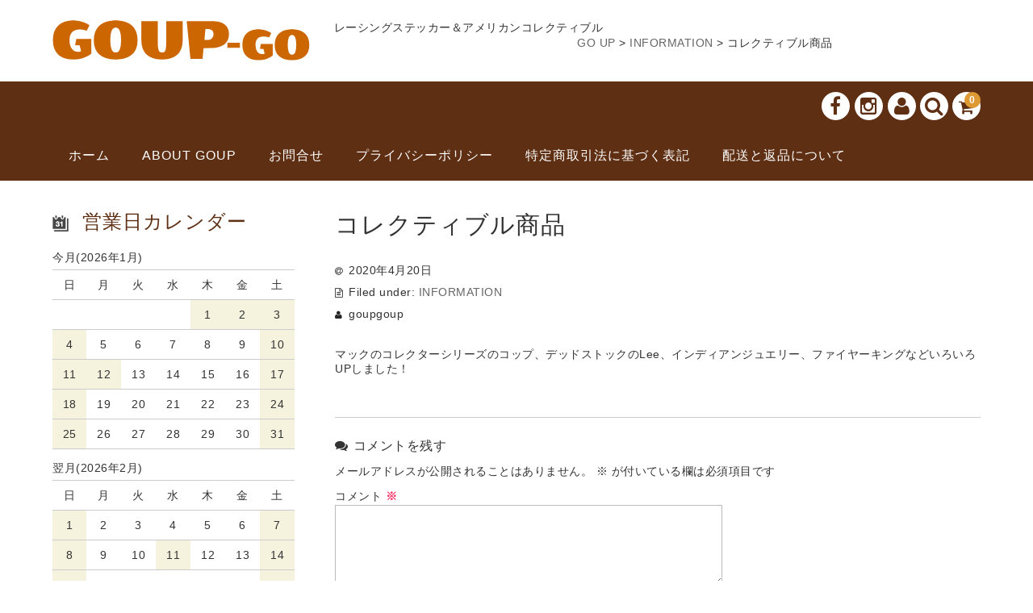

--- FILE ---
content_type: text/html; charset=UTF-8
request_url: https://goup-go.com/2020/04/20/%E3%82%B3%E3%83%AC%E3%82%AF%E3%83%86%E3%82%A3%E3%83%96%E3%83%AB%E5%95%86%E5%93%81-4/
body_size: 7197
content:
<!DOCTYPE html><html lang="ja"><head><meta charset="UTF-8" /><meta name="viewport" content="width=device-width, user-scalable=no"><meta name="format-detection" content="telephone=no"/><link media="all" href="https://goup-go.com/wp-content/cache/autoptimize/css/autoptimize_ea94b1b70149cc96f47214201d5453e5.css" rel="stylesheet"><title>コレクティブル商品 | GO UP</title><meta name='robots' content='max-image-preview:large' /><link rel='dns-prefetch' href='//www.googletagmanager.com' /><link rel="alternate" type="application/rss+xml" title="GO UP &raquo; コレクティブル商品 のコメントのフィード" href="https://goup-go.com/2020/04/20/%e3%82%b3%e3%83%ac%e3%82%af%e3%83%86%e3%82%a3%e3%83%96%e3%83%ab%e5%95%86%e5%93%81-4/feed/" /><link rel="alternate" title="oEmbed (JSON)" type="application/json+oembed" href="https://goup-go.com/wp-json/oembed/1.0/embed?url=https%3A%2F%2Fgoup-go.com%2F2020%2F04%2F20%2F%25e3%2582%25b3%25e3%2583%25ac%25e3%2582%25af%25e3%2583%2586%25e3%2582%25a3%25e3%2583%2596%25e3%2583%25ab%25e5%2595%2586%25e5%2593%2581-4%2F" /><link rel="alternate" title="oEmbed (XML)" type="text/xml+oembed" href="https://goup-go.com/wp-json/oembed/1.0/embed?url=https%3A%2F%2Fgoup-go.com%2F2020%2F04%2F20%2F%25e3%2582%25b3%25e3%2583%25ac%25e3%2582%25af%25e3%2583%2586%25e3%2582%25a3%25e3%2583%2596%25e3%2583%25ab%25e5%2595%2586%25e5%2593%2581-4%2F&#038;format=xml" /><link rel='stylesheet' id='dashicons-css' href='https://goup-go.com/wp-includes/css/dashicons.min.css?ver=6.9' type='text/css' media='all' /><link rel='stylesheet' id='a3a3_lazy_load-css' href='//goup-go.com/wp-content/uploads/sass/a3_lazy_load.min.css?ver=1625186742' type='text/css' media='all' /> <script type="text/javascript" src="https://goup-go.com/wp-includes/js/jquery/jquery.min.js?ver=3.7.1" id="jquery-core-js"></script> 
 <script type="text/javascript" src="https://www.googletagmanager.com/gtag/js?id=GT-T9LXDSD" id="google_gtagjs-js" async></script> <script type="text/javascript" id="google_gtagjs-js-after">window.dataLayer = window.dataLayer || [];function gtag(){dataLayer.push(arguments);}
gtag("set","linker",{"domains":["goup-go.com"]});
gtag("js", new Date());
gtag("set", "developer_id.dZTNiMT", true);
gtag("config", "GT-T9LXDSD", {"googlesitekit_post_type":"post"});
 window._googlesitekit = window._googlesitekit || {}; window._googlesitekit.throttledEvents = []; window._googlesitekit.gtagEvent = (name, data) => { var key = JSON.stringify( { name, data } ); if ( !! window._googlesitekit.throttledEvents[ key ] ) { return; } window._googlesitekit.throttledEvents[ key ] = true; setTimeout( () => { delete window._googlesitekit.throttledEvents[ key ]; }, 5 ); gtag( "event", name, { ...data, event_source: "site-kit" } ); }; 
//# sourceURL=google_gtagjs-js-after</script> <link rel="https://api.w.org/" href="https://goup-go.com/wp-json/" /><link rel="alternate" title="JSON" type="application/json" href="https://goup-go.com/wp-json/wp/v2/posts/2675" /><link rel="EditURI" type="application/rsd+xml" title="RSD" href="https://goup-go.com/xmlrpc.php?rsd" /><meta name="generator" content="WordPress 6.9" /><link rel="canonical" href="https://goup-go.com/2020/04/20/%e3%82%b3%e3%83%ac%e3%82%af%e3%83%86%e3%82%a3%e3%83%96%e3%83%ab%e5%95%86%e5%93%81-4/" /><link rel='shortlink' href='https://goup-go.com/?p=2675' /><meta name="generator" content="Site Kit by Google 1.171.0" /><link rel="icon" href="https://goup-go.com/wp-content/uploads/2020/03/cropped-fabi-32x32.jpg" sizes="32x32" /><link rel="icon" href="https://goup-go.com/wp-content/uploads/2020/03/cropped-fabi-192x192.jpg" sizes="192x192" /><link rel="apple-touch-icon" href="https://goup-go.com/wp-content/uploads/2020/03/cropped-fabi-180x180.jpg" /><meta name="msapplication-TileImage" content="https://goup-go.com/wp-content/uploads/2020/03/cropped-fabi-270x270.jpg" /></head><body class="wp-singular post-template-default single single-post postid-2675 single-format-standard custom-background wp-theme-welcart_basic wp-child-theme-welcart_basic-voll has-sidebar"><div class="site"><header id="masthead" class="site-header" role="banner"><div class="inner cf"><div class="fixed-box"><div id="head-top"><div class="head-inner cf"><div class="site-title"> <a href="https://goup-go.com/" title="GO UP" rel="home"> <noscript><img src="https://goup-go.com/wp-content/uploads/2020/06/toplogo9999.gif" alt="GO UP"></noscript><img class="lazyload" src='data:image/svg+xml,%3Csvg%20xmlns=%22http://www.w3.org/2000/svg%22%20viewBox=%220%200%20210%20140%22%3E%3C/svg%3E' data-src="https://goup-go.com/wp-content/uploads/2020/06/toplogo9999.gif" alt="GO UP"> </a></div><p class="site-description">レーシングステッカー＆アメリカンコレクティブル</p><section id="widget-head" class="widget widget-area entries"><div id="bcn_widget-2" class="widget widget_breadcrumb_navxt"><div class="breadcrumbs" vocab="https://schema.org/" typeof="BreadcrumbList"><span property="itemListElement" typeof="ListItem"><a property="item" typeof="WebPage" title="GO UPへ移動する" href="https://goup-go.com" class="home" ><span property="name">GO UP</span></a><meta property="position" content="1"></span> &gt; <span property="itemListElement" typeof="ListItem"><a property="item" typeof="WebPage" title="Go to the INFORMATION カテゴリー archives." href="https://goup-go.com/category/information/" class="taxonomy category" ><span property="name">INFORMATION</span></a><meta property="position" content="2"></span> &gt; <span property="itemListElement" typeof="ListItem"><span property="name" class="post post-post current-item">コレクティブル商品</span><meta property="url" content="https://goup-go.com/2020/04/20/%e3%82%b3%e3%83%ac%e3%82%af%e3%83%86%e3%82%a3%e3%83%96%e3%83%ab%e5%95%86%e5%93%81-4/"><meta property="position" content="3"></span></div></div></section></div></div><div id="head-bottom"><div class="head-inner cf"><div class="incart-btn"> <a href="https://goup-go.com/usces-cart/"> <i class="fa fa-shopping-cart"></i><span class="total-quant" id="widgetcart-total-quant">0</span> </a></div><div class="menu-bar"> <a class="menu-trigger"> <span></span> <span></span> <span></span> </a></div><div class="mobile_menu_wrap"><div class="mobile_menu"><div class="snav cf"><div class="search-box cf"> <i class="fa fa-search" aria-hidden="true"></i><form role="search" method="get" action="https://goup-go.com/" ><div class="s-box"> <input type="text" value="" name="s" id="head-s-text" class="search-text" /> <input type="submit" id="head-s-submit" class="searchsubmit" value="&#xf002;" /></div></form></div><div class="membership cf"> <i class="fa fa-user" aria-hidden="true"></i><ul class="cf"><li>ゲスト</li><li><a href="https://goup-go.com/usces-member/?usces_page=login" class="usces_login_a">ログイン</a></li><li><a href="https://goup-go.com/usces-member/?usces_page=newmember">新規会員登録</a></li></ul></div></div><ul class="sns cf"><li class="fb"><a href="https://www.facebook.com/GOUP-113530607023219" target="_blank" rel="nofollow"><i class="fa fa-facebook"></i></a></li><li class="insta"><a href="https://www.instagram.com/goup_go" target="_blank" rel="nofollow"><i class="fa fa-instagram"></i></a></li></ul><nav id="site-navigation" class="main-navigation" role="navigation"><div class="header-nav-container cf"><ul><li ><a href="https://goup-go.com/">ホーム</a></li><li class="page_item page-item-5357"><a href="https://goup-go.com/about-goup/">About GOUP</a></li><li class="page_item page-item-2343"><a href="https://goup-go.com/%e3%81%8a%e5%95%8f%e5%90%88%e3%81%9b/">お問合せ</a></li><li class="page_item page-item-3"><a href="https://goup-go.com/privacy-policy/">プライバシーポリシー</a></li><li class="page_item page-item-2341"><a href="https://goup-go.com/%e7%89%b9%e5%ae%9a%e5%95%86%e5%8f%96%e5%bc%95%e6%b3%95%e3%81%ab%e5%9f%ba%e3%81%a5%e3%81%8f%e8%a1%a8%e8%a8%98/">特定商取引法に基づく表記</a></li><li class="page_item page-item-2336"><a href="https://goup-go.com/%e9%85%8d%e9%80%81%e3%81%a8%e8%bf%94%e5%93%81%e3%81%ab%e3%81%a4%e3%81%84%e3%81%a6/">配送と返品について</a></li></ul></div></nav></div></div></div></div></div></div></header><div id="main" class="wrapper two-column left-set"><div id="primary" class="site-content"><div id="content" role="main"><article class="post-2675 post type-post status-publish format-standard category-information" id="post-2675"><header class="entry-header"><h1 class="entry-title">コレクティブル商品</h1></header><div class="entry-meta"> <span class="date"><time>2020年4月20日</time></span> <span class="cat">Filed under: <a href="https://goup-go.com/category/information/" rel="category tag">INFORMATION</a></span> <span class="author">goupgoup</span></div><div class="entry-content"><p>マックのコレクターシリーズのコップ、デッドストックのLee、インディアンジュエリー、ファイヤーキングなどいろいろUPしました！</p></div></article><div class="comment-area"><div class="feedback"></div><div id="comments" class="comments-area"><div id="respond" class="comment-respond"><h2 id="reply-title" class="comment-reply-title">コメントを残す <small><a rel="nofollow" id="cancel-comment-reply-link" href="/2020/04/20/%E3%82%B3%E3%83%AC%E3%82%AF%E3%83%86%E3%82%A3%E3%83%96%E3%83%AB%E5%95%86%E5%93%81-4/#respond" style="display:none;">コメントをキャンセル</a></small></h2><form action="https://goup-go.com/wp-comments-post.php" method="post" id="commentform" class="comment-form"><p class="comment-notes"><span id="email-notes">メールアドレスが公開されることはありません。</span> <span class="required-field-message"><span class="required">※</span> が付いている欄は必須項目です</span></p><p class="comment-form-comment"><label for="comment">コメント <span class="required">※</span></label><textarea id="comment" name="comment" cols="45" rows="8" maxlength="65525" required="required"></textarea></p><p class="comment-form-author"><label for="author">名前 <span class="required">※</span></label> <input id="author" name="author" type="text" value="" size="30" maxlength="245" autocomplete="name" required="required" /></p><p class="comment-form-email"><label for="email">メール <span class="required">※</span></label> <input id="email" name="email" type="text" value="" size="30" maxlength="100" aria-describedby="email-notes" autocomplete="email" required="required" /></p><p class="comment-form-url"><label for="url">サイト</label> <input id="url" name="url" type="text" value="" size="30" maxlength="200" autocomplete="url" /></p><p class="comment-form-cookies-consent"><input id="wp-comment-cookies-consent" name="wp-comment-cookies-consent" type="checkbox" value="yes" /> <label for="wp-comment-cookies-consent">次回のコメントで使用するためブラウザーに自分の名前、メールアドレス、サイトを保存する。</label></p><p class="form-submit"><input name="submit" type="submit" id="submit" class="submit" value="コメントを送信" /> <input type='hidden' name='comment_post_ID' value='2675' id='comment_post_ID' /> <input type='hidden' name='comment_parent' id='comment_parent' value='0' /></p><p style="display: none;"><input type="hidden" id="akismet_comment_nonce" name="akismet_comment_nonce" value="f0cd0afa07" /></p><p style="display: none !important;" class="akismet-fields-container" data-prefix="ak_"><label>&#916;<textarea name="ak_hp_textarea" cols="45" rows="8" maxlength="100"></textarea></label><input type="hidden" id="ak_js_1" name="ak_js" value="87"/><script>document.getElementById( "ak_js_1" ).setAttribute( "value", ( new Date() ).getTime() );</script></p></form></div></div></div></div></div><aside id="secondary" class="widget-area" role="complementary"><section id="welcart_calendar-3" class="widget widget_welcart_calendar"><h3 class="widget_title"><noscript><img src="https://goup-go.com/wp-content/themes/welcart_basic-voll/images/calendar.png" alt="営業日カレンダー" /></noscript><img class="lazyload" src='data:image/svg+xml,%3Csvg%20xmlns=%22http://www.w3.org/2000/svg%22%20viewBox=%220%200%20210%20140%22%3E%3C/svg%3E' data-src="https://goup-go.com/wp-content/themes/welcart_basic-voll/images/calendar.png" alt="営業日カレンダー" />営業日カレンダー</h3><ul class="ucart_calendar_body ucart_widget_body"><li><div class="this-month"><table cellspacing="0" class="usces_calendar"><caption>今月(2026年1月)</caption><thead><tr><th>日</th><th>月</th><th>火</th><th>水</th><th>木</th><th>金</th><th>土</th></tr></thead><tbody><tr><td>&nbsp;</td><td>&nbsp;</td><td>&nbsp;</td><td>&nbsp;</td><td  class="businessday">1</td><td  class="businessday">2</td><td  class="businessday">3</td></tr><tr><td  class="businessday">4</td><td >5</td><td >6</td><td >7</td><td >8</td><td >9</td><td  class="businessday">10</td></tr><tr><td  class="businessday">11</td><td  class="businessday">12</td><td >13</td><td >14</td><td >15</td><td >16</td><td  class="businessday">17</td></tr><tr><td  class="businessday">18</td><td >19</td><td >20</td><td >21</td><td >22</td><td >23</td><td  class="businessday">24</td></tr><tr><td  class="businessday">25</td><td >26</td><td >27</td><td >28</td><td >29</td><td >30</td><td  class="businessday businesstoday">31</td></tr></tbody></table></div><div class="next-month"><table cellspacing="0" class="usces_calendar"><caption>翌月(2026年2月)</caption><thead><tr><th>日</th><th>月</th><th>火</th><th>水</th><th>木</th><th>金</th><th>土</th></tr></thead><tbody><tr><td  class="businessday">1</td><td >2</td><td >3</td><td >4</td><td >5</td><td >6</td><td  class="businessday">7</td></tr><tr><td  class="businessday">8</td><td >9</td><td >10</td><td  class="businessday">11</td><td >12</td><td >13</td><td  class="businessday">14</td></tr><tr><td  class="businessday">15</td><td >16</td><td >17</td><td >18</td><td >19</td><td >20</td><td  class="businessday">21</td></tr><tr><td  class="businessday">22</td><td  class="businessday">23</td><td >24</td><td >25</td><td >26</td><td >27</td><td  class="businessday">28</td></tr></tbody></table></div> (<span class="business_days_exp_box businessday">&nbsp;&nbsp;&nbsp;&nbsp;</span>&nbsp;&nbsp;発送業務休日)</li></ul></section></aside></div><div id="toTop" class="wrap fixed"><a href="#masthead"><i class="fa fa-angle-up" aria-hidden="true"></i></a></div><footer id="colophon" role="contentinfo"><div class="inner cf"><nav id="site-info" class="footer-navigation"><div class="footer-menu cf"><ul><li ><a href="https://goup-go.com/">ホーム</a></li><li class="page_item page-item-5357"><a href="https://goup-go.com/about-goup/">About GOUP</a></li><li class="page_item page-item-2343"><a href="https://goup-go.com/%e3%81%8a%e5%95%8f%e5%90%88%e3%81%9b/">お問合せ</a></li><li class="page_item page-item-3"><a href="https://goup-go.com/privacy-policy/">プライバシーポリシー</a></li><li class="page_item page-item-2341"><a href="https://goup-go.com/%e7%89%b9%e5%ae%9a%e5%95%86%e5%8f%96%e5%bc%95%e6%b3%95%e3%81%ab%e5%9f%ba%e3%81%a5%e3%81%8f%e8%a1%a8%e8%a8%98/">特定商取引法に基づく表記</a></li><li class="page_item page-item-2336"><a href="https://goup-go.com/%e9%85%8d%e9%80%81%e3%81%a8%e8%bf%94%e5%93%81%e3%81%ab%e3%81%a4%e3%81%84%e3%81%a6/">配送と返品について</a></li></ul></div></nav><p class="copyright">Copyright(c) GOUP-GO All right reserved.</p></div></footer></div> <script type="speculationrules">{"prefetch":[{"source":"document","where":{"and":[{"href_matches":"/*"},{"not":{"href_matches":["/wp-*.php","/wp-admin/*","/wp-content/uploads/*","/wp-content/*","/wp-content/plugins/*","/wp-content/themes/welcart_basic-voll/*","/wp-content/themes/welcart_basic/*","/*\\?(.+)"]}},{"not":{"selector_matches":"a[rel~=\"nofollow\"]"}},{"not":{"selector_matches":".no-prefetch, .no-prefetch a"}}]},"eagerness":"conservative"}]}</script> <script type='text/javascript'>uscesL10n = {
			
			'ajaxurl': "https://goup-go.com/wp-admin/admin-ajax.php",
			'loaderurl': "https://goup-go.com/wp-content/plugins/usc-e-shop/images/loading.gif",
			'post_id': "2675",
			'cart_number': "8",
			'is_cart_row': false,
			'opt_esse': new Array(  ),
			'opt_means': new Array(  ),
			'mes_opts': new Array(  ),
			'key_opts': new Array(  ),
			'previous_url': "https://goup-go.com",
			'itemRestriction': "",
			'itemOrderAcceptable': "0",
			'uscespage': "",
			'uscesid': "MGQ4M2ZiNjdjOTRiMjg5NWFjODljMTliNDYzNzRiMDFkMzIxNjE3OTVkMjk4NTM3X2FjdGluZ18wX0E%3D",
			'wc_nonce': "b1aa1402e1"
		}</script>  <noscript><style>.lazyload{display:none;}</style></noscript><script data-noptimize="1">window.lazySizesConfig=window.lazySizesConfig||{};window.lazySizesConfig.loadMode=1;</script><script async data-noptimize="1" src='https://goup-go.com/wp-content/plugins/autoptimize/classes/external/js/lazysizes.min.js?ao_version=3.1.14'></script>  <script type="text/javascript" src="https://accounts.google.com/gsi/client"></script> <script type="text/javascript">(()=>{async function handleCredentialResponse(response){try{const res=await fetch('https://goup-go.com/wp-login.php?action=googlesitekit_auth',{method:'POST',headers:{'Content-Type':'application/x-www-form-urlencoded'},body:new URLSearchParams(response)});/* Preserve comment text in case of redirect after login on a page with a Sign in with Google button in the WordPress comments. */ const commentText=document.querySelector('#comment')?.value;const postId=document.querySelectorAll('.googlesitekit-sign-in-with-google__comments-form-button')?.[0]?.className?.match(/googlesitekit-sign-in-with-google__comments-form-button-postid-(\d+)/)?.[1];if(!! commentText?.length){sessionStorage.setItem(`siwg-comment-text-${postId}`,commentText);}location.reload();}catch(error){console.error(error);}}if(typeof google !=='undefined'){google.accounts.id.initialize({client_id:'123314166582-ctfdov127tgbrs1m6e0rcvo063n2nj53.apps.googleusercontent.com',callback:handleCredentialResponse,library_name:'Site-Kit'});}const defaultButtonOptions={"theme":"outline","text":"signin_with","shape":"rectangular"};document.querySelectorAll('.googlesitekit-sign-in-with-google__frontend-output-button').forEach((siwgButtonDiv)=>{const buttonOptions={shape:siwgButtonDiv.getAttribute('data-googlesitekit-siwg-shape')|| defaultButtonOptions.shape,text:siwgButtonDiv.getAttribute('data-googlesitekit-siwg-text')|| defaultButtonOptions.text,theme:siwgButtonDiv.getAttribute('data-googlesitekit-siwg-theme')|| defaultButtonOptions.theme,};if(typeof google !=='undefined'){google.accounts.id.renderButton(siwgButtonDiv,buttonOptions);}});/* If there is a matching saved comment text in sessionStorage,restore it to the comment field and remove it from sessionStorage. */ const postId=document.body.className.match(/postid-(\d+)/)?.[1];const commentField=document.querySelector('#comment');const commentText=sessionStorage.getItem(`siwg-comment-text-${postId}`);if(commentText?.length && commentField && !! postId){commentField.value=commentText;sessionStorage.removeItem(`siwg-comment-text-${postId}`);}})();</script> 
 <script type="text/javascript" src="https://goup-go.com/wp-includes/js/dist/hooks.min.js?ver=dd5603f07f9220ed27f1" id="wp-hooks-js"></script> <script type="text/javascript" src="https://goup-go.com/wp-includes/js/dist/i18n.min.js?ver=c26c3dc7bed366793375" id="wp-i18n-js"></script> <script type="text/javascript" id="wp-i18n-js-after">wp.i18n.setLocaleData( { 'text direction\u0004ltr': [ 'ltr' ] } );
//# sourceURL=wp-i18n-js-after</script> <script type="text/javascript" id="contact-form-7-js-translations">( function( domain, translations ) {
	var localeData = translations.locale_data[ domain ] || translations.locale_data.messages;
	localeData[""].domain = domain;
	wp.i18n.setLocaleData( localeData, domain );
} )( "contact-form-7", {"translation-revision-date":"2025-11-30 08:12:23+0000","generator":"GlotPress\/4.0.3","domain":"messages","locale_data":{"messages":{"":{"domain":"messages","plural-forms":"nplurals=1; plural=0;","lang":"ja_JP"},"This contact form is placed in the wrong place.":["\u3053\u306e\u30b3\u30f3\u30bf\u30af\u30c8\u30d5\u30a9\u30fc\u30e0\u306f\u9593\u9055\u3063\u305f\u4f4d\u7f6e\u306b\u7f6e\u304b\u308c\u3066\u3044\u307e\u3059\u3002"],"Error:":["\u30a8\u30e9\u30fc:"]}},"comment":{"reference":"includes\/js\/index.js"}} );
//# sourceURL=contact-form-7-js-translations</script> <script type="text/javascript" id="contact-form-7-js-before">var wpcf7 = {
    "api": {
        "root": "https:\/\/goup-go.com\/wp-json\/",
        "namespace": "contact-form-7\/v1"
    }
};
//# sourceURL=contact-form-7-js-before</script> <script type="text/javascript" id="jquery-lazyloadxt-js-extra">var a3_lazyload_params = {"apply_images":"1","apply_videos":"1"};
//# sourceURL=jquery-lazyloadxt-js-extra</script> <script type="text/javascript" id="jquery-lazyloadxt-extend-js-extra">var a3_lazyload_extend_params = {"edgeY":"300","horizontal_container_classnames":""};
//# sourceURL=jquery-lazyloadxt-extend-js-extra</script> <script defer src="https://goup-go.com/wp-content/cache/autoptimize/js/autoptimize_8b5cd55f94e8a6b22a912fdf8767ede5.js"></script></body></html>

--- FILE ---
content_type: text/css
request_url: https://goup-go.com/wp-content/cache/autoptimize/css/autoptimize_ea94b1b70149cc96f47214201d5453e5.css
body_size: 39433
content:
html,body,div,span,applet,object,iframe,h1,h2,h3,h4,h5,h6,p,blockquote,pre,a,abbr,acronym,address,big,cite,code,del,dfn,em,img,ins,kbd,q,s,samp,small,strike,strong,sub,sup,tt,var,b,u,i,center,dl,dt,dd,ol,ul,li,fieldset,form,label,legend,table,caption,tbody,tfoot,thead,tr,th,td,article,aside,canvas,details,embed,figure,figcaption,footer,header,hgroup,menu,nav,output,ruby,section,summary,time,mark,audio,video{margin:0;padding:0;border:0;font-size:100%;vertical-align:baseline}body{line-height:1}ol,ul{list-style:none}blockquote,q{quotes:none}blockquote:before,blockquote:after,q:before,q:after{content:none}table{border-spacing:0;border-collapse:collapse}caption,th,td{text-align:left}h1,h2,h3,h4,h5,h6{clear:both}html{overflow-y:scroll;font-size:100%;-webkit-text-size-adjust:100%;-ms-text-size-adjust:100%}a:focus{outline:thin dotted}article,aside,details,figcaption,figure,footer,header,hgroup,nav,section{display:block}audio,canvas,video{display:inline-block}audio:not([controls]){display:none}del{color:#333}ins{background:#fff9c0;text-decoration:none}hr{height:1px;margin:24px;margin-bottom:1.714285714rem;border:0;background-color:#ccc}sub,sup{position:relative;font-size:75%;line-height:0;vertical-align:baseline}sup{top:-.5em}sub{bottom:-.25em}small{font-size:smaller}img{border:0;-ms-interpolation-mode:bicubic}.clear:after,.wrapper:after,.format-status .entry-header:after{clear:both}.clear:before,.clear:after,.wrapper:before,.wrapper:after,.format-status .entry-header:before,.format-status .entry-header:after{content:"";display:table}.cf:before,.cf:after{content:" ";display:table}.cf:after{clear:both}.cf{*zoom:1;}*{-moz-box-sizing:border-box;-webkit-box-sizing:border-box;-o-box-sizing:border-box;-ms-box-sizing:border-box;box-sizing:border-box}body{margin:0;padding:0;background-color:#fff;color:#262626;font-family:Helvetica,Arial,sans-serif;font-size:.875em;line-height:150%;word-wrap:break-word}img{margin:0;padding:0;-webkit-transition:.3s ease all;-moz-transition:.3s ease all;-o-transition:.3s ease all;transition:.3s ease all;vertical-align:bottom}a{color:gray;text-decoration:none}a:hover{color:#262626;text-decoration:underline}ul,li{margin:0;padding:0;list-style:none}p{margin:0;padding:0}em{color:#999;font-size:.8em;font-style:normal;font-weight:400}.textleft,div.textleft{text-align:left}.textright,div.textright{text-align:right}.textcenter,div.textcenter{text-align:center}.alignleft,div.alignleft{margin:0;padding:0 10px 10px 0;float:left}.alignright,div.alignright{margin:0;padding:10px 0 0 10px;float:right}.aligncenter,div.aligncenter{display:block;margin-right:auto;margin-left:auto}.error_message{margin-bottom:.384615em;color:red;font-size:13px;font-weight:700;line-height:20px}.wp-caption{margin:10px 0;padding-top:4px;border:1px solid #ddd;-webkit-border-radius:3px;-moz-border-radius:3px;border-radius:3px;background-color:#f3f3f3;text-align:center}.wp-caption img{margin:0;padding:0;border:0 none}.wp-caption p{margin:0;padding:0 4px 5px;font-size:11px;line-height:17px}input,select,textarea{-webkit-border-radius:0;-moz-border-radius:0;border-radius:0;font-size:1em;-webkit-appearance:none;-moz-appearance:none;appearance:none}select{max-width:100%;padding:.5714285em 2.14286em .5714285em .5714285em;border:1px solid #bbb;background:url(//goup-go.com/wp-content/themes/welcart_basic/images/select-arrow.gif) center right 10px no-repeat;color:#262626}textarea{width:100%;height:100px;border:1px solid #bbb}input[type=text],input[type=password],input[type=email],input[type=tel],input[type=search],input[type=date],input[type=url]{padding:.5714285em;border:1px solid #bbb}input[type=date]{min-width:100px;max-width:130px;height:34px;background-color:#fff;color:#000;font-size:14px;appearance:auto}input[type=button],input[type=submit],input[type=reset]{padding:.714288em 1.42857em;-webkit-transition:.3s ease all;-moz-transition:.3s ease all;-o-transition:.3s ease all;transition:.3s ease all;border:none;-webkit-border-radius:3px;-moz-border-radius:3px;border-radius:3px;background-color:#efefef;color:#262626;font-weight:400}input[type=button]:hover,input[type=submit]:hover,input[type=reset]:hover{background-color:#ddd;cursor:pointer}input[type=checkbox]{border:1px solid #ccc;-webkit-appearance:checkbox;-moz-appearance:checkbox;appearance:checkbox}input[type=radio]{border:1px solid #bbb;-webkit-appearance:radio;-moz-appearance:radio;appearance:radio}input[type=file]{border:none}.campaign_message{margin-top:5px;background-color:#efefef;color:#d3222a;font-size:12px;font-weight:700;text-align:center}#itempage .campaign_message{margin:0 0 15px;background:0 0;font-size:14px;letter-spacing:.5px}header{position:relative;width:100%;margin-bottom:1.4286em;border-bottom:3px solid #efefef}.site-description{min-height:40px;padding:.8333em 6.6667em .8333em .8333em;overflow:hidden;background:#131313;color:#fff;font-size:.85714em;font-weight:700}.snav{width:auto;margin-right:.714286em;padding-top:1.07143em;float:right}.snav i{padding:.454545em;font-size:1.57143em}.incart-btn span{display:none}.snav ul li i{color:#131313}.incart-btn a{position:relative}.incart-btn .total-quant{display:inline-block;position:absolute;top:0;left:0;width:auto;min-width:20px;max-width:30px;height:20px;-webkit-border-radius:50%;-moz-border-radius:50%;border-radius:50%;background-color:#fba60d;color:#fff;font-weight:700;text-align:center;vertical-align:text-bottom}.snav .membership{float:left}.snav .membership a{display:block}.snav .membership ul{display:none;position:absolute;z-index:2;left:0;width:100%;padding:1.4286em .714286em .714286em;border-bottom:1px solid #ccc;background-color:#fff}.snav .membership.On ul{display:block}.snav .membership li{margin:0 0 1.07143em .714286em;padding-bottom:.357143em;float:none;border-bottom:1px solid #e0e0e0;background:0 0}.snav .membership li:first-child{margin-left:0}.snav .membership li:last-child{margin-bottom:0;border:none}.incart-btn{float:left}.incart-btn a{display:block;color:#262626}.incart-btn a:hover{text-decoration:none}.search-box{float:left}.snav .search-box i{padding:.5em;font-size:1.42857em}.search-box form{display:none}.search-box.On form{display:block;position:absolute;left:0;width:100%;padding:1.4286em .714286em .714286em;background-color:#fff}.search-box div.s-box{display:block;position:relative;width:100%;float:right;border:1px solid #ccc;text-align:center}.search-box input[type=text]{width:100%;padding-right:2em;border:none;outline:none}.search-box .searchsubmit{position:absolute;top:0;right:0;padding:.3124995em;-webkit-border-radius:0;-moz-border-radius:0;border-radius:0;background:0 0;color:#aaa;font-family:FontAwesome;font-size:1.14286em}.search-box .searchsubmit:hover{background:0 0}h1.site-title,div.site-title{padding:1em .6em 1em .4em;float:left;clear:none;font-size:1.785712em;font-weight:700;line-height:1em;text-align:center}h1.site-title a,div.site-title a{color:#000}h1.site-title img,div.site-title img{width:100%;height:auto}header div.nav-menu-open,header div.header-nav-container{display:none}#site-navigation{padding:0 1.07143em;clear:both}#site-navigation li a{display:block;margin-bottom:1.07143em;padding-bottom:.357143em;border-bottom:1px solid #e0e0e0}#site-navigation li li{margin-left:1em}#site-navigation label,#site-navigation input[type=checkbox].on-off{display:none}#site-navigation label{display:block;position:absolute;top:0;right:0;width:auto;padding:0;text-align:right}#site-navigation label span{display:block;padding:.714286em}#site-navigation label span:before{content:"\f03a";display:block;color:#fff;font-family:FontAwesome;font-size:1.5714em;vertical-align:text-bottom}header #site-navigation input#panel.on-off+div.nav-menu-open,header #site-navigation input#panel.on-off+div.header-nav-container{display:block;height:0;overflow:hidden}header #site-navigation input#panel.on-off:checked+div.nav-menu-open,header #site-navigation input#panel.on-off:checked+div.header-nav-container{position:absolute;z-index:1;left:0;width:100%;height:auto;background-color:#fff}#site-navigation ul{padding:1.4286em .714286em .714286em}#site-navigation ul ul{padding:0}#secondary{padding:2.14289em 0;border-top:5px solid #eee}#secondary h3{margin-bottom:1.07143em;padding-bottom:.357143em;border-bottom:3px solid #eee}#secondary .widget_title>img{width:20px;height:20px;margin-right:.714286em;vertical-align:top}#secondary section{margin-bottom:2.14286em;padding:0 .714286em}#secondary .columnleft section:last-child,#secondary .columncenter section:last-child{margin-bottom:2.14286em}#secondary section:last-child{margin-bottom:0}.widget_welcart_bestseller ul{padding:0 .714286em}.widget_welcart_bestseller li{margin-bottom:.714286em;padding-bottom:.714286em;overflow:hidden;border-bottom:1px solid #e0e0e0}.widget_welcart_bestseller li a{display:inline-block;padding-bottom:.357143em}.widget_welcart_bestseller .itemimg{width:25% !important;float:right;text-align:center}.widget_welcart_bestseller .itemimg img{width:100%;height:auto}.widget_welcart_bestseller .itemname{width:70%;text-align:left}.widget_welcart_bestseller .itemprice{width:70%;font-weight:700;text-align:right}.widget_welcart_bestseller .itemsoldout{width:70%;color:#e00;font-size:.85714em;font-weight:700;text-align:right}.widget_welcart_bestseller .tax_inc_block{width:70%;margin:-3px 0 0;padding-right:7px;font-size:12px;text-align:right}.widget_welcart_bestseller .tax_inc_block em{margin-right:3px;color:#262626}.widget_welcart_featured ul{padding:0 .714286em !important}.widget_welcart_featured .featured_list{margin-bottom:.714286em;padding-bottom:.714286em;overflow:hidden;border-bottom:1px solid #e0e0e0}.widget_welcart_featured .thumimg{width:25% !important;float:right;text-align:center}.widget_welcart_featured .thumimg img{width:100%;height:auto}.widget_welcart_featured .thumtitle{width:70%;text-align:left}.widget_welcart_category ul{padding:0 .714286em}.widget_welcart_category li{padding-bottom:.714286em;line-height:200%}.widget_welcart_category li:last-child{padding-bottom:0}.widget_welcart_category li ul{margin-left:1.07143em;padding:0}.widget_welcart_category li li{padding:0}.widget_welcart_category li li a{display:block;padding:0}.widget_welcart_category li li a:before{display:none}.widget_welcart_category ul ul ul{display:block !important}.widget_welcart_calendar table{width:46%;margin:0 2% 2%;float:left;border-collapse:collapse;border:1px solid #ccc}.widget_welcart_calendar th{border:1px solid #ccc;background-color:#131313;color:#fff;text-align:center}.widget_welcart_calendar td{border:1px solid #ccc;text-align:center}.widget_welcart_calendar .businessday{background-color:#fff0d1;color:#262626}.welcart_blog_calendar table{width:100%;border-collapse:collapse;border:1px solid #ccc}.welcart_blog_calendar th{border:1px solid #ccc;background-color:#131313;color:#fff;text-align:center}.welcart_blog_calendar td{border:1px solid #ccc;text-align:center}.widget_welcart_search .searchtext{width:75%;height:32px;padding:.5714285em;border:1px solid #ccc;border-right:none;outline:none}.widget_welcart_search #searchsubmit{width:25%;height:32px;padding:.5em 0;-webkit-transition:.3s ease all;-moz-transition:.3s ease all;-o-transition:.3s ease all;transition:.3s ease all;border:none;-webkit-border-radius:0;-moz-border-radius:0;border-radius:0;background-color:#ff8c00;color:#fff;vertical-align:top}.widget_welcart_search #searchsubmit:hover{background-color:orange;cursor:pointer}.widget_welcart_search #searchsubmit+div{margin-top:.714286em;background-color:#efefef;text-align:center}.widget_welcart_search div a{display:block;-webkit-transition:.3s ease all;-moz-transition:.3s ease all;-o-transition:.3s ease all;transition:.3s ease all;color:#262626;line-height:200%}.widget_welcart_search div a:hover{background-color:#ddd;text-decoration:none}.widget_welcart_login .loginbox{padding:0 .714286em}.widget_welcart_login .loginbox div{font-weight:700}.widget_welcart_login label{line-height:180%}.widget_welcart_login input.loginmail,.widget_welcart_login input.loginpass{width:100%;margin-bottom:.357143em;padding:.357143em;border:1px solid #ccc}.widget_welcart_login input#member_loginw,.widget_welcart_login input#member_login{width:60%;margin-bottom:.357143em;padding:.714286em 1.42857em;-webkit-border-radius:3px;-moz-border-radius:3px;border-radius:3px;background-color:#ff8c00;color:#fff;font-size:14px}.widget_welcart_login input#member_loginw:hover,.widget_welcart_login input#member_login:hover{background-color:orange}.widget_welcart_login .loginbox a.usces_logout_a,.widget_welcart_login .loginbox a.login_widget_mem_info_a{display:inline-block;margin:.357143em 0 0 1.071428em}.widget_welcart_login .loginbox .submit{padding:0}.widget_welcart_login .liwpp_area{padding:.714286em .714286em 0}.usces_recent_entries ul,.widget_welcart_page ul,.widget_welcart_post ul{padding:0 .714286em}.usces_recent_entries li a,.widget_welcart_page li a,.widget_welcart_post li a{display:inline-block;padding-bottom:.357143em}.usces_recent_entries li,.widget_welcart_page li,.widget_welcart_post li{margin-bottom:.714286em;padding-bottom:.357143em;border-bottom:1px solid #e0e0e0}.usces_recent_entries li li,.widget_welcart_page li li{margin-bottom:0;padding-bottom:0;border-bottom:none}.widget_archive ul,.widget_categories ul,.widget_meta ul,.widget_recent_entries ul,.widget_recent_comments ul{padding:0 .714286em}.widget_archive li a,.widget_categories li a,.widget_meta li a,.widget_recent_entries li a,.widget_recent_comments li a{display:inline-block;padding-bottom:.357143em}.widget_nav_menu ul,.widget_pages ul{padding:0 .714286em}.widget_nav_menu ul li,.widget_pages li{margin-bottom:.357143em}.widget_nav_menu ul li a,.widget_pages li a{display:inline-block;padding-bottom:.357143em}.widget_categories label,.widget_archive label{display:block;margin-bottom:.5em}.widget_calendar table{width:100%;margin:0 2% .714286em;border-collapse:collapse;border:1px solid #ccc}.widget_calendar th{border:1px solid #ccc;background-color:#131313;color:#fff;text-align:center}.widget_calendar td{border:1px solid #ccc;text-align:center}.widget_search div{position:relative;border:1px solid #ccc}.widget_search .search-text{width:100%;padding:.357143em;border:none}.widget_search .searchsubmit{position:absolute;top:0;right:0;padding:.357143em;background:0 0;color:#131313;font-family:FontAwesome}.widget_search .searchsubmit:hover{background:0 0;cursor:pointer}.widget_basic_item_list .item-list{letter-spacing:-.5em}.widget_basic_item_list article{display:inline-block;width:50%;padding:.714286em;letter-spacing:normal;vertical-align:text-top}.widget_basic_item_list a{display:block}.widget_basic_item_list .itemimg{margin-bottom:.357143em;text-align:center}.widget_basic_item_list .itemprice{font-weight:700;text-align:right}.widget_basic_item_list .tax_inc_block{margin:-3px 0 0;padding-right:7px;font-size:12px;text-align:right}.widget_basic_item_list .tax_inc_block em{margin-right:3px;color:#262626}#toTop{position:fixed;right:50px;bottom:30%}#toTop a{display:block}#toTop i{-webkit-transition:.3s ease all;-moz-transition:.3s ease all;-o-transition:.3s ease all;transition:.3s ease all;color:#aaa;font-size:3.214289em}#toTop i:hover{color:#131313}footer{padding:.714286em 1.07143em;background-color:#131313;color:#fff}footer a{color:#fff}footer a:hover{color:#aaa;text-decoration:none}footer nav{padding:1.071428em 0}footer nav li{margin-bottom:1.071428em}footer nav li:last-child{margin-bottom:0}footer nav li:nth-of-type(6n){clear:both}footer nav ul ul{margin:.5714285em 0 0 1.071428em}footer nav li li{width:100%;margin-bottom:0;float:none}footer nav li li:before{display:none}footer nav li li{width:100%;margin-bottom:10px;padding-right:0;float:none}footer nav li li:before{display:none}footer nav li li:nth-of-type(6n){clear:none}footer nav li li li:before{content:"\f105";display:inline-block;margin-right:.8em;color:#fff;font-family:FontAwesome;font-size:10px;font-weight:700}.copyright{padding:1.071428em 0;text-align:center}#content{padding:0 .714286em 2.142856em}#content header{position:inherit;margin:0 0 1.42857em;padding:0;border:none}#content .page-title,#content .entry-title{margin-bottom:1.25em;font-size:1.142857em;line-height:1.25em}.type-grid .tax_inc_block,.front-il .tax_inc_block,.search-li .tax_inc_block,.assistance_item .tax_inc_block{margin-top:-2px;font-size:12px;text-align:right}.type-grid .tax_inc_block em,.front-il .tax_inc_block em,.search-li .tax_inc_block em,.assistance_item .tax_inc_block em{margin-right:3px;color:#262626}.main-image{padding:0 .714286em 0}.main-image img{width:100%;height:auto}.front-il{letter-spacing:-.5em}.blog #content .front-il article{margin-bottom:0;padding-bottom:0;border:none}.front-il article{display:inline-block;width:46%;margin-right:8%;padding:1.42857em 0 0;letter-spacing:normal;vertical-align:text-top}.front-il article:nth-of-type(even){margin-right:0}.front-il .itemimg{margin-bottom:.357143em;text-align:center}.front-il .itemimg a{display:block}.front-il .itemimg img{width:100%;height:auto}.front-il .itemname{max-height:63px;overflow:hidden}.front-il .itemname span{font-size:.9em}.front-il .itemprice{height:22px;font-weight:700;text-align:right}.front-il .itemsoldout{height:22px;color:#e00;font-size:.85714em;font-weight:700;text-align:right}.front-il .no-date{margin-top:1.42857em;letter-spacing:normal}.blog #content article{margin-bottom:1.42857em;padding-bottom:1.42857em;border-bottom:1px solid #eaeaea}.blog #content .entry-title{margin-bottom:20px}.blog #content .entry-meta{margin-bottom:20px}.blog #content .entry-content{margin-bottom:0}.blog #content .entry-content .loopimg{margin-bottom:20px}.cat-il.type-grid{margin-bottom:1.42857em;letter-spacing:-.5em}.cat-il.type-grid article{display:inline-block;width:46%;margin-right:8%;padding:1.42857em 0 0;letter-spacing:normal;vertical-align:text-top}.cat-il.type-grid article:nth-of-type(even){margin-right:0}.cat-il.type-grid .itemimg{margin-bottom:.357143em;text-align:center}.cat-il.type-grid .itemimg a{display:block}.cat-il.type-grid .itemimg img{width:100%;height:auto}.cat-il.type-grid .itemname{height:63px;overflow:hidden}.cat-il.type-grid .itemname span{font-size:.9em}.cat-il.type-grid .itemprice{height:22px;font-weight:700;text-align:right}.cat-il.type-grid .itemsoldout{height:22px;color:#e00;font-size:.85714em;font-weight:700;text-align:right}.post-li article{margin-bottom:1.071428em;padding-bottom:1.071428em;overflow:hidden;border-bottom:1px solid #e0e0e0}.post-li .post-title{margin-bottom:.625em;font-size:1.142857em}.post-li time{display:block;margin-bottom:.714286em}.post-li .loopimg{width:20%;margin-right:5%;float:left}.post-li .loopexp{width:75%;float:left}.post-li img{width:100%;height:auto}.pagination_wrapper{position:relative;clear:both;overflow:hidden}.pagination_wrapper ul{position:relative;left:50%;float:left;list-style:none}.pagination_wrapper li{position:relative;left:-50%;margin:.178em;float:left}.pagination_wrapper li .current{display:block;padding:.357143em .714286em;border:1px solid #131313;background-color:#131313;color:#fff;text-decoration:none}.pagination_wrapper li .dots{line-height:33px}.pagination_wrapper li a{display:block;padding:.357143em .714286em;border:1px solid #ddd;background-color:#eee;color:#262626}.entry-content p,.item-description p{margin-bottom:1.42857em;line-height:1.42857em}.entry-content table,.item-description table{width:100%;margin-bottom:.714286em;border-collapse:collapse;border:1px solid #ccc}.entry-content th,.item-description th{padding:.714286em;border:1px solid #ccc;background-color:#ddd}.entry-content td,.item-description td{padding:.714286em;border:1px solid #ccc}.entry-content ul,.entry-content ol,.item-description ul,.item-description ol{margin:0 0 1.42857em 1.42857em}.entry-content ul li,.item-description ul li{line-height:180%;list-style:disc}.entry-content ol li,.item-description ol li{line-height:180%;list-style:decimal}.entry-content h1,.item-description h1{margin-bottom:1.07143em;font-size:1.142857em}.entry-content h2,.item-description h2{margin-bottom:1.25em;padding-bottom:.312502em;border-bottom:3px solid #eee;font-size:1.142857em;line-height:1.25em}.entry-content h3,.item-description h3{margin-bottom:1.071428em;padding-left:.357143em;border-left:5px solid #262626;line-height:140%}.entry-content h4,.item-description h4{margin-bottom:1.071428em;padding:.357143em;background-color:#efefef}.entry-content h5,.item-description h5{margin-bottom:1.071428em}.entry-content h6,.item-description h6{margin-bottom:1.071428em;color:#777}.widget img,.entry-content img,.item-description img{max-width:100%;height:auto}.entry-content iframe,.item-description iframe{max-width:100%}.entry-content input[type=file],.item-description input[type=file]{border:none}.entry-content input[type=submit],.item-description input[type=submit]{background-color:#ff8c00;color:#fff}.entry-content input[type=submit]:hover,.item-description input[type=submit]:hover{background-color:orange}.entry-content ul.wp-block-gallery{margin-right:0;margin-left:0}.entry-content .wp-block-calendar{margin:0 0 1.42857em}.entry-content .wp-block-latest-comments{margin:0 0 1.42857em}.entry-content .wp-block-latest-comments .wp-block-latest-comments__comment{display:flex}.entry-content .wp-block-latest-comments article{width:calc(100% - 2.5em - .75em)}.entry-content .wp-block-latest-comments article .wp-block-latest-comments__comment-meta{margin:0;padding:0;background-color:initial;color:initial}.entry-content .wp-block-latest-comments article .wp-block-latest-comments__comment-meta a{color:gray;text-decoration:underline}.entry-content .wp-block-latest-comments article .wp-block-latest-comments__comment-excerpt{margin:0}.entry-content .wp-block-search{margin:0 0 1.42857em}.entry-content .wp-block-navigation__container{margin:0}.entry-content .wp-block-post-template.is-flex-container,.entry-content .wp-block-post-template{margin:0 0 1.42857em;list-style:none}.entry-content .wp-block-post-template li{margin:0 0 1.42857em;list-style:none}.entry-content hr.wp-block-separator{margin:24px 0}.entry-content .wp-block-navigation,.entry-content .wp-block-loginout,.entry-content .wp-block-post-comments,.entry-content .wp-block-post-navigation-link,.entry-content .wp-block-post-terms,.entry-content .wp-block-post-date,.entry-content .wp-block-post-author,.entry-content .wp-block-post-content,.entry-content .wp-block-post-featured-image,.entry-content .wp-block-post-excerpt,.entry-content .wp-block-post-title,.entry-content .wp-block-query,.entry-content .wp-block-site-tagline,.entry-content .wp-block-site-title,.entry-content .wp-block-site-logo,.entry-content .wp-block-media-text,.entry-content .wp-block-cover,.entry-content .wp-block-group,.entry-content .wp-block-columns{margin:1.42857em 0}.entry-content .wp-block-query li h2{padding:0;border:none}.entry-content .wp-block-post-comments .comment-list{margin:0 0 1.42857em}.entry-content .wp-block-post-comments .comment-list li{list-style:none}.entry-content .wp-block-post-comments .comment-list p{margin:.7142em 0 0}.entry-content .wp-block-post-comments .comment-list .reply{text-align:right}.entry-content{margin-bottom:1.42857em}.entry-meta{margin-bottom:1.42857em;padding-left:1.071428em;border-left:3px solid #cccaca}.entry-meta span{display:block}.entry-meta .date:before{content:"\f1fa";display:inline-block;margin-right:.7em;color:#262626;font-family:FontAwesome;font-size:11px}.entry-meta .cat:before{content:"\f0f6";display:inline-block;margin-right:.7em;color:#262626;font-family:FontAwesome;font-size:11px}.entry-meta .tag:before{content:"\f02b";display:inline-block;margin-right:.7em;color:#262626;font-family:FontAwesome;font-size:11px}.entry-meta .author:before{content:"\f007 ";display:inline-block;margin-right:.7em;color:#262626;font-family:FontAwesome;font-size:11px}.link-pages{display:flex;flex-wrap:wrap;justify-content:center;margin-top:1.42857em}.link-pages .post-page-numbers.current,.link-pages a.post-page-numbers:hover{display:block;padding:.357143em .714286em;border:1px solid #131313;background-color:#131313;color:#fff;text-decoration:none}.link-pages .post-page-numbers{display:block;margin:.178em;padding:.357143em .714286em;-webkit-transition:.3s ease all;-moz-transition:.3s ease all;-o-transition:.3s ease all;transition:.3s ease all;border:1px solid #ddd;background-color:#eee;color:#262626}.inqbox .inquiry_table{width:100%}.inqbox .inquiry_table tr{display:block;margin-bottom:1.25em;padding:0 .625em 1.25em;border-bottom:2px solid #efefef}.inqbox .inquiry_table th{display:block;width:auto;border:none;background:0 0}.inqbox .inquiry_table td{display:block}.inqbox .inquiry_table td input{width:70%}.inqbox .send{padding-top:.714286em;text-align:center}.inqbox .send input{background-color:#ff8c00;color:#fff}.inqbox .send input:hover{background-color:orange}.comments-area{padding-top:.714286em;border-top:1px solid #e0e0e0}.comment-area h2{margin:.714286em 0;font-size:1em}.comment-area h2:before{content:"\f086";display:inline-block;margin-right:.7em;color:#999;font-family:FontAwesome;font-size:12px}.comment-area li{margin-bottom:.714286em;padding-bottom:.714286em;clear:both;overflow:hidden;border-bottom:1px solid #ccc}.comment-area li:last-child{margin-bottom:0}.comment-area li .comment-author{margin-right:1.42857em;float:left}.comment-area li img{display:block;margin:0 auto .357143em}.comment-area li .reply{float:none;clear:both;text-align:right}.comment-area #respond{padding-top:.714286em}#respond label{display:block;font-weight:700}#respond label .required{color:#f36;font-weight:700}#respond p{margin-bottom:.714286em}#respond .form-submit{padding-bottom:0}.search-li{margin-bottom:1.42857em;letter-spacing:-.5em}.search-li>p{margin-top:1.42857em;letter-spacing:normal}.search-li .title{letter-spacing:normal}.search-li article{display:inline-block;width:46%;margin-right:8%;padding:1.4286em 0 0;border:none;letter-spacing:normal;vertical-align:text-top}.search-li .itemimg{margin-bottom:.357143em;text-align:center}.search-li .itemimg a{display:block}.search-li .itemimg img{width:100%;height:auto}.search-li .itemname{height:63px;overflow:hidden}.search-li .itemname span{font-size:.9em}.search-li .itemprice{height:22px;font-weight:700;text-align:right}.search-li .itemsoldout{height:22px;color:#e00;font-size:.85714em;font-weight:700;text-align:right}.search-li article:nth-of-type(even){margin-right:0}.error-404 .page-content{padding:3em 0;text-align:center}.error-404 .page-content p{font-weight:700}.error-404 .page-content div{margin-top:.714286em}.error-404 input[type=submit]{margin-left:.25em;padding:.25em 0;-webkit-border-radius:0;-moz-border-radius:0;border-radius:0;background:0 0;color:#131313;font-family:FontAwesome;font-size:20px}@media screen and (min-width:38.75em){textarea{width:60%}#itempage .campaign_message{text-align:left}.widget_welcart_bestseller ul{overflow:hidden}.widget_welcart_bestseller li{width:46%;margin-right:8%;padding-top:.714286em;float:left}.widget_welcart_bestseller li:nth-of-type(even){margin-right:0}.widget_welcart_bestseller li:nth-of-type(odd){clear:both}.widget_welcart_featured ul{overflow:hidden}.widget_welcart_featured .featured_list{width:46%;margin-right:8%;padding-top:.714286em;float:left}.widget_welcart_featured .featured_list:nth-of-type(even){margin-right:0}.widget_welcart_featured li:nth-of-type(odd){clear:both}.widget_welcart_category ul,.widget_welcart_search ul,.widget_search form,.widget_welcart_login ul{width:60%}.widget_welcart_category ul ul{width:100%}.widget_basic_item_list article{width:25%}.front-il{margin-bottom:2.142856em}.front-il article{width:22%;margin-right:4%}.front-il article:nth-of-type(even){margin-right:4%}.front-il article:nth-of-type(4n){margin-right:0}.cat-il.type-grid{margin-bottom:1.42857em}.cat-il.type-grid article{width:22%;margin-right:4%}.cat-il.type-grid article:nth-of-type(even){margin-right:4%}.cat-il.type-grid article:nth-of-type(4n){margin-right:0}#content .page-title,#content .entry-title{margin-bottom:2.222224em;font-size:1.285712em;line-height:1.285712em}.search-li article{width:22%;margin-right:4%}.search-li article:nth-of-type(even){margin-right:4%}.search-li article:nth-of-type(4n){margin-right:0}}@media screen and (min-width:46.25em){.inqbox .inquiry_table{margin-bottom:1.071428em}.inqbox .inquiry_table tr{display:table-row;margin-bottom:0;padding:0;border:none}.inqbox .inquiry_table th{display:table-cell;width:25%;padding:.357143em 1.071428em;border:1px solid #ccc;background-color:#f6f6f6;vertical-align:middle}.inqbox .inquiry_table td{display:table-cell;padding:.357143em 1.071428em;border:1px solid #ccc;color:#6e6e6e}.inqbox .send{text-align:center}.inqbox .send input{background-color:#ff8c00;color:#fff}.inqbox .send input:hover{background-color:orange}}@media screen and (min-width:55em){.widget_basic_item_list article{width:20%}.front-il article{width:16.8%;margin-right:4%;padding:2.85712em 0 0}.front-il article:nth-of-type(4n){margin-right:4%}.front-il article:nth-of-type(5n){margin-right:0}}@media screen and (min-width:62.5em){input[type=button],input[type=submit],input[type=reset]{padding:1.071428em 2.142856em}a img{box-shadow:#fff 0 0 0}a img:hover{opacity:.6}header{border-bottom:none}header .inner{display:flex;flex-wrap:wrap;width:1000px;margin:0 auto;padding-bottom:1.071428em}.site-description{width:55%;height:auto;min-height:auto;padding:1.25em 0 0;float:left;background:0 0;color:#262626;font-weight:400;line-height:130%}h1.site-title,div.site-title{width:55%;margin:0;padding:1em 0 .5em;float:left;font-size:2.857142em;text-align:left}h1.site-title a,div.site-title a{font-weight:700}.snav{width:45%;margin-right:0;padding-top:0;float:none;clear:right}.search-box{position:inherit;padding:0 0 10px;float:right}.snav .search-box i{display:none}.search-box form{display:block}.search-box div.s-box{width:auto}.search-box input[type=text]{width:auto;padding:.357143em;background-color:#fff}.search-box .searchsubmit{position:inherit;padding:.357143em;color:#161616}.snav .membership{width:100%;padding:.357143em 0;overflow:hidden}.snav .membership i{display:none}.snav .membership ul{display:flex;position:relative;justify-content:right;margin:0;padding:0;border:none;background:0 0}.snav .membership li{margin:0;padding:0;float:left;border:none;line-height:100%}.snav .membership li:first-child{color:#565656;font-weight:700}.snav .membership li:first-child,.snav .membership li a{margin:0;padding:0 .833334em;border:none;border-right:1px solid #aaa;font-size:12px}.snav .membership li:last-child a{border-right:none}.incart-btn{min-width:160px;margin-top:.714286em;float:right;clear:both}.incart-btn a{padding:6px .714286em;-webkit-transition:.3s ease all;-moz-transition:.3s ease all;-o-transition:.3s ease all;transition:.3s ease all;background-color:#ff8c00;text-align:center}.incart-btn a:hover{background-color:orange}.incart-btn i{padding:0}.incart-btn i:before{margin-right:8px;color:#fff}.incart-btn span{display:inline-block;color:#fff;font-size:12px;font-weight:700;letter-spacing:1px;vertical-align:middle}.incart-btn .total-quant{display:inline-block;position:relative;margin-left:1.25em;-webkit-border-radius:50%;-moz-border-radius:50%;border-radius:50%;background-color:#fff;color:#fba60d;font-weight:700;text-align:center;vertical-align:text-bottom}#site-navigation{padding:0;clear:both}#site-navigation label{display:none}header #site-navigation input#panel.on-off+div.nav-menu-open,header #site-navigation input#panel.on-off:checked+div.nav-menu-open,header #site-navigation input#panel.on-off+div.header-nav-container{display:block;height:auto;overflow:inherit;background-color:#131313}#site-navigation ul{width:1000px;margin:0 auto;padding:0}#site-navigation li{position:relative;float:left}#site-navigation li a{display:block;margin-bottom:0;padding:1em 1.42857em;border-bottom:none;color:#fff;line-height:100%}#site-navigation li{padding:0;border-right:1px solid #666}#site-navigation ul li:first-child{border-left:1px solid #666}#site-navigation li.current_page_item a,#site-navigation li.current-menu-parent a{background-color:#565656}#site-navigation li.current_page_item li a,#site-navigation li.current-menu-parent li a{background:0 0}#site-navigation li a:hover{background-color:#565656;color:#fff;text-decoration:none}#site-navigation ul ul{display:none;position:absolute;z-index:99999;top:42px;left:-2px;width:fit-content;float:left;border:3px double #e0e0e0;background-color:#fff;white-space:nowrap}#site-navigation ul li li{width:100%;margin-left:0;border:none}#site-navigation ul li li:first-child{border:none}#site-navigation li li a:hover{color:#262626}#site-navigation li.current-menu-item>a,#site-navigation li.current-menu-ancestor>a{background-color:#565656}#site-navigation li li.current-menu-ancestor>a,#site-navigation li li.current-menu-item>a{background-color:#f6f6f6}#site-navigation ul ul ul{top:-3px;left:100%}#site-navigation li li:first-child a{border:none;color:#262626}#site-navigation ul ul li a{width:100%;height:auto;padding:.714286em .357143em;border:none;background-color:#fff;color:#262626;line-height:1em}#site-navigation ul ul :hover>a{background:0 0;background-color:#f6f6f6}#site-navigation ul li:hover>ul{display:block}#site-navigation *{-webkit-transition:.3s;-moz-transition:.3s;-ms-transition:.3s;-o-transition:.3s;transition:.3s}#secondary .columnleft section:last-child,#secondary .columncenter section:last-child,#secondary .columnright section:last-child{margin-bottom:0}.one-column #secondary{margin:0 auto;padding:2.142856em 0;float:none;overflow:hidden;border-top:2px solid #eaeaea}.one-column #secondary .columnleft{width:240px;margin-right:50px;float:left}.one-column .columnleft .widget_welcart_calendar table{width:100%;float:none}.one-column #secondary .columncenter{width:240px;float:left}.one-column .columncenter .widget_welcart_calendar table{width:100%;float:none}.one-column #secondary .columnright{width:420px;float:right}.two-column #secondary{width:210px;padding:0;border:none}.two-column.right-set #secondary{float:right}.two-column.left-set #secondary{float:left}.two-column .widget_welcart_calendar table{width:100%;margin:0 0 .714286em;float:none}.widget_welcart_bestseller ul{overflow:hidden}.widget_welcart_bestseller li{width:100%;margin-bottom:.714286em;float:none}.widget_welcart_bestseller li:nth-of-type(odd){clear:none}.widget_welcart_featured ul{overflow:hidden}.widget_welcart_featured .featured_list{width:100%;margin-bottom:.714286em;float:none}.widget_welcart_featured li:nth-of-type(odd){clear:none}.widget_welcart_category ul,.widget_welcart_search ul,.widget_search form,.widget_welcart_login ul{width:100%}.widget_categories select,.widget_archive select{width:auto}.widget_welcart_search .searchtext{width:60%;padding:.4286em}.widget_welcart_search #searchsubmit{width:40%}.widget_basic_item_list article{width:100%;padding:.714286em 0}.widget_basic_item_list a{overflow:hidden}.widget_basic_item_list .itemimg{width:20%;margin-bottom:0;float:left}.widget_basic_item_list .item-info-wrap{width:75%;margin-left:25%}footer{clear:both;background-color:#131313;color:#fff}footer a{color:#fff}footer nav{width:1000px;margin:0 auto;padding:2.142856em 0 2.857143em}footer nav li{width:20%;margin-bottom:1.071428em;padding-right:2.142856em;float:left}footer nav li:nth-of-type(6n){clear:both}footer nav li li:nth-of-type(6n){clear:none}.copyright{padding:1.071428em 0;text-align:center}#main{width:1000px;margin:2.857143em auto;padding:0}.home #main{margin:0 auto}.main-image{margin:0;padding:0;text-align:center}.main-image img{width:auto}#main.one-column #content{width:100%;margin:0;padding:0}#main.two-column #content{width:750px;margin:0;padding:0}.two-column.right-set #content{float:left}.two-column.left-set #content{float:right}.blog #content .pagination_wrapper{margin-bottom:20px}.home .sof{margin-bottom:30px}.home .sof .entry-content{margin-bottom:0}.entry-content h1{margin-bottom:2.222224em;font-size:1.285712em}.entry-content h2{font-size:1.142857em}.post-li{padding-bottom:1.071428em}.comment-area .comment-list{overflow:hidden}.comment-area .comment-list li{margin:.714286em 0 0}#respond .form-submit{margin-top:1.42857em;padding-top:.714286em;border-top:1px solid #ccc}}
@charset "utf-8";.item_page_title{margin:0 0 .625em;font-size:1.14286em;line-height:1.25em}#itempage #img-box{margin-bottom:1.66667em}#itempage .itemimg{text-align:center}#itempage .itemimg a{display:block}#img-box .itemimg img{width:100%;height:auto}#itempage .itemsubimg{margin:3% -3% 0 0;overflow:hidden}#itempage .itemsubimg a{display:inline-block;width:22%;margin:0 3% 3% 0;float:left;text-align:center}#itempage .itemsubimg img{width:100%;height:auto;vertical-align:middle}#itempage .item-info{padding-top:2.5em}#itempage .itemcode{margin-bottom:1.42857em;padding-bottom:.357143em;border-bottom:1px solid #ccc}.item-info .skuname{min-height:30px;margin-bottom:1.42857em;padding:.357143em;background-color:#dedede;font-weight:700}.item-info form{clear:both}.item-info .skuform{margin-bottom:2.142856em}.item-info form .skuform:last-child{margin-bottom:0}.item-info .skuform form{clear:both}.item-info .zaikostatus{float:left}.item-info .field{padding:0 0 .357143em;overflow:hidden}.item-info .field_price{float:right;font-size:1.42857em;font-weight:700}.item-info .field_cprice{margin-right:.666667em;color:#999;font-size:.6em;font-weight:400;text-decoration:line-through}.item-info .field_price em{font-size:.5em}.item-info .tax_inc_block{clear:both;font-size:12px;text-align:right}.item-info .tax_inc_block em{margin-right:3px;color:#262626}.item-info .itemGpExp{margin:1.42857em 0;padding:1.42857em .357143em .714286em;border-top:1px solid #ccc;border-bottom:1px solid #ccc}.item-info .itemGpExp dt{font-weight:700}.item-info .itemGpExp .tax_inc_block{margin-left:.714286em}.item-info .itemGpExp .price{padding:0 0 0 .625em;font-size:1.14286em;font-weight:700}.item-info .itemGpExp em{font-size:.5em}.item-info .item-option{margin-bottom:1.42857em;padding:1.42857em .357143em .714286em;clear:both;border-top:1px solid #ccc;border-bottom:1px solid #ccc}.item-info .item-option dt{font-weight:700}.item-info .item-option dd{margin:0 0 .714286em}.item-info .item-option select option{background-color:#fff}.item-info .item-option input[type=text]{width:60%}.item-info .item-option .iopt_radio_label{display:block}.item-info .item-option textarea{width:100%;height:100px}.item-info .c-box{padding:0;clear:both;text-align:right}.item-info .quantity{display:inline-block;margin-bottom:5px}.item-info .quantity input.skuquantity{width:60px !important;height:40px;margin:0 .357143em;padding:.357143em;border:1px solid #ccc;-webkit-border-radius:3px;-moz-border-radius:3px;border-radius:3px;text-align:center}.item-info .skubutton{padding:.714286em 2.142856em;-webkit-transition:.3s ease all;-moz-transition:.3s ease all;-o-transition:.3s ease all;transition:.3s ease all;border:none;-webkit-border-radius:3px;-moz-border-radius:3px;border-radius:3px;background-color:#ff8c00;color:#fff;font-family:FontAwesome;font-weight:700;letter-spacing:1px;text-align:center}.item-info .skubutton:hover{background-color:orange;cursor:pointer}.item-info .incart-btn{text-align:left}.item-info .itemsoldout{color:#ff8c00;font-weight:700;letter-spacing:.5px;text-align:right}.item-info ul.item_custom_field{margin-bottom:2.142856em;float:right;line-height:200%}.item-info ul.item_custom_field li{padding:0 .357143em;border-bottom:1px dotted #999}.item-info table.item_custom_field{margin-bottom:2.142856em;float:right;border-collapse:collapse;border:1px solid #ccc}.item-info .item_custom_field th{width:40%;padding:.357143em;border:1px solid #ccc;background-color:#eee}.item-info .item_custom_field td{padding:.357143em;border:1px solid #ccc}.assistance_item h3{margin:1.42857em 0 0;border-bottom:3px solid #eee;color:#000}.assistance_item ul{overflow:hidden;letter-spacing:-.5em}.assistance_item li{display:inline-block;width:46%;margin-right:8%;padding:1.42857em 0 0;letter-spacing:normal;vertical-align:text-top}.assistance_item li:nth-child(even){margin-right:0}.assistance_item li .slit a{display:block;margin-bottom:.357143em}.assistance_item li .slit img{width:100%;height:auto}.assistance_item li .detail h4{height:43px;margin:0;overflow:hidden;font-weight:400}.assistance_item li .detail p{height:60px;overflow:hidden}.assistance_item li .detail .assist_price{height:22px;font-weight:700;text-align:right}.date .item-info .skuform{border:none}.item-info .frequency{margin-bottom:.714286em;text-align:right}.item-info .field_frequency{display:inline-block;padding:0 20px;-webkit-border-radius:3px;-moz-border-radius:3px;border-radius:3px;background-color:#d3222a;color:#fff;font-size:13px;font-weight:700;letter-spacing:1px}#itempage table.dlseller{width:100%;margin:1.42857em 0 0}#itempage table.dlseller th{width:50%;padding:.714286em;border:1px solid #ccc;background-color:#eee}#itempage table.dlseller td{padding:.714286em;border:1px solid #ccc}section#usces-cart .navigation{clear:both;letter-spacing:normal;line-height:300%}section#usces-cart form{letter-spacing:normal}section#usces-cart form .outlabel{display:block;padding:1.42857em 0 .714286em}#searchbox fieldset{margin-bottom:1.42857em;padding:.7142857em 1.42857em;border:1px solid #e0e0e0}#searchbox legend{padding:0 .7142857em}#searchbox input.usces_search_button{display:block;margin:0 auto;padding:1.071428em 3em;border:none;-webkit-border-radius:3px;-moz-border-radius:3px;border-radius:3px;background-color:#eee}#searchbox .searchitems p{letter-spacing:normal}#wc_newmemberform .customer_form input#mailaddress1:-webkit-autofill,#wc_newmemberform .customer_form input[type=password]:-webkit-autofill,#wc_customer .customer_form input#mailaddress1:-webkit-autofill,#wc_customer .customer_form input[type=password]:-webkit-autofill,#wc_member .customer_form input#mailaddress1:-webkit-autofill,#wc_member .customer_form input#password1:-webkit-autofill,#wc_editmemberform .customer_form input#mailaddress1:-webkit-autofill,#wc_editmemberform .customer_form input#password1:-webkit-autofill{-webkit-box-shadow:0 0 0 1000px #fff inset;box-shadow:0 0 0 1000px #fff inset}#wc_customer .customer_form input#loginpass:-webkit-autofill{-webkit-box-shadow:none;box-shadow:none}#main #content.cart-page{float:none}.cart_page_title{margin:0 0 1.25em;font-size:1.1428545em;line-height:1.25em}div.cart_navi ul{overflow:hidden;list-style:none}div.cart_navi li{display:block;padding:0 .909095em 0 1.81818em;float:left;background:#dedede;color:#262626;font-size:11px;font-weight:700;line-height:40px;text-align:center;text-decoration:none}div.cart_navi li:before{content:" ";display:block;width:20px;height:20px;margin:0 -20px -20px auto;float:right;-webkit-transform:skew(20deg);-moz-transform:skew(20deg);-o-transform:skew(20deg);transform:skew(20deg);border-right:4px solid #fff;background:#dedede}div.cart_navi li:after{content:" ";display:block;position:relative;width:20px;height:20px;margin:-20px -20px 0 auto;-webkit-transform:skew(-20deg);-moz-transform:skew(-20deg);-o-transform:skew(-20deg);transform:skew(-20deg);border-right:4px solid #fff;background:#dedede}div.cart_navi li:last-child:before,div.cart_navi li:last-child:after{border:none}div.cart_navi li.current,div.cart_navi li.current:before,div.cart_navi li.current:after{background-color:#161616;color:#fff}.cart-page:has(#kuroneko_atobarai_sms) .cart_navi{display:none}.cart-page .send{padding-top:.714286em;text-align:center}.cart-page .send input{margin-bottom:.714286em}.send input.to_customerinfo_button,.send input.to_memberlogin_button,.send input.to_deliveryinfo_button,.send input.to_confirm_button,.send input#purchase_button{background-color:#ff8c00;color:#fff}.send input.to_customerinfo_button:hover,.send input.to_memberlogin_button:hover,.send input.to_deliveryinfo_button:hover,.send input.to_confirm_button:hover,.send input#purchase_button:hover{background-color:orange}div.header_explanation{margin:1.42857em 0 1.42857em}div.footer_explanation{margin-top:1.42857em}#cart_table{width:100%;border-collapse:collapse;border:1px dotted #ccc}#cart_table th{padding:.357143em;border:1px solid #ccc;background-color:#efefef;text-align:center}#cart_table td{padding:.357143em;border:1px solid #ccc;text-align:center;vertical-align:middle}#cart_table .aleft{text-align:left}#cart_table .aright{text-align:right}#cart_table td.productname{text-align:left;word-break:break-word}#cart_table .amount{padding:.3125em .3125em .3125em 10px;font-size:16px;letter-spacing:1px}#cart_table .subtotal{white-space:nowrap}#cart_table em.tax{font-style:normal}#cart_table .num,#cart_table .thumbnail,#cart_table .stock{display:none}#cart_table .thumbnail img{height:auto}#cart_table .quantity{width:50px;text-align:center}#cart_table .quantity input{width:45px;padding:0 5px;border:1px solid #aaa;-webkit-border-radius:0;-moz-border-radius:0;border-radius:0;text-align:center}#cart .action{width:40px;text-align:center;white-space:nowrap}#cart .action input.delButton{display:block;padding:.557143em .714286em}.customer_form{width:100%}.customer_form tr{display:block;margin-bottom:1.071428em;padding:0 .5714285em 1.071428em;border-bottom:2px solid #efefef}.customer_form th{display:block;width:auto;margin-bottom:.357143em;padding:0;border:none;background:0 0}.customer_form th em{color:#f36;font-weight:700}.customer_form td{display:block;margin-bottom:0;padding:0;border:none;color:#666;font-size:1em}.customer_form td label{color:#000}.customer_form tr.inp1 td{display:inline-block;width:45%}.customer_form .member_name{padding-left:1em}.customer_form p.password_policy{margin-top:.4em;font-size:12px}.customer_form input#loginmail,.customer_form input#mailaddress1,.customer_form input#mailaddress2{width:70%}.customer_form input#zipcode{margin-right:0}.customer_form input#search_zipcode{margin:.5714285em;padding:5px 20px}.customer_form input[type=password]{display:block;margin-right:.5em}.customer_form tr.inp1 input{width:70%;margin-right:0;margin-left:.5em}.customer_form input[type=text]{margin-right:.5em}.customer_form input[type=radio],.customer_form input[type=checkbox]{margin:0 .5rem 0 0;vertical-align:middle}.customer_form td input#cardno,.customer_form td input.card_number,.customer_form td input#cardname,.customer_form td input.cc_number{width:calc(100% - 8rem);max-width:15rem !important}.customer_form td input#seccd,.customer_form td input.cvc,.customer_form td input.cc_seccd{width:6rem}#wc_cart #cart .upbutton{padding:0 0 .714286em;text-align:right}#wc_cart #cart .upbutton input{margin-left:5px;padding:3px 15px;border:1px solid #ff8c00;-webkit-border-radius:3px;-moz-border-radius:3px;border-radius:3px;background-color:#fff;color:#ff8c00}#wc_cart #cart .upbutton input:hover{background-color:#fdffd3;color:#e28619}#wc_cart .currency_code{padding:.357143em 0}#wc_cart .no_cart{padding:3em 0;font-weight:700;text-align:center}.ui-dialog{width:95% !important;font-size:1em}.ui-dialog #paypal_dialog{padding:10px}#paypal_dialog #paypal_confirm td{text-align:right}#paypal_dialog #paypal_shipping select{width:100%}#paypal_dialog #paypal_point table{border:none}#paypal_dialog #paypal_point table th,#paypal_dialog #paypal_point table td{border:1px solid #e6e6e6}#paypal_dialog #paypal_point tr:last-child td{padding:.83334em 0 0;border:none;text-align:center}#paypal_dialog #paypal_use_point{width:auto;border:1px solid #ff8c00;background-color:#fff;color:#ff8c00}#paypal_dialog #paypal_use_point:hover{background-color:#fdffd3;color:#e28619}#customer-info h5{margin:1.42857em 0;padding:.357143em 0 .357143em .357143em;border-bottom:1px solid #ccc;color:#000;letter-spacing:.05em}#wc_customer .send input.to_reganddeliveryinfo_button{background-color:#ff8c00;color:#fff}#wc_customer .send input.to_reganddeliveryinfo_button:hover{background-color:orange}#wc_customer .liwpp_area{padding:.714286em 0 0;text-align:center}.customer_form .cardlast4{margin-left:1rem}#paygent_card_form th{margin-bottom:1em}.customer_form .paygent_registerd_card_area{margin-left:1.5em}.customer_form .paygent_new_card_area{margin:1em 0}#wc_delivery .customer_form .paygent_new_card_area dt,#wc_delivery .customer_form .paygent_card_split_count_area dt{padding-top:0}#wc_delivery .customer_form .paygent_new_card_area dd,#wc_delivery .customer_form .paygent_card_split_count_area dd{margin-left:0}#wc_delivery .customer_form .paygent_new_card_area label{margin:.5rem 0}#wc_delivery .customer_form .paygent_new_card_area .attention{margin:.5rem 0 1em}#wc_delivery .customer_form .paygent_new_card_area label{display:block}#wc_delivery .customer_form .paygent_new_card_area label input[type=checkbox]{margin:0 .5rem 0 0;vertical-align:middle}#wc_delivery .customer_form .paygent_new_card_area select{margin-right:.5em}.customer_form .sbps_registerd_card_area,.customer_form .sbps_new_card_area{margin-left:1.5em}#wc_delivery .customer_form .sbps_new_card_area dd{margin-left:0}#wc_delivery .customer_form .sbps_new_card_area select{margin-right:.5em}.customer_form .sbps_new_card_area dt{padding-bottom:0}.customer_form .sbps_new_card_area dd{padding-top:.357em}#escott-token-form input,#escott-token-form select{margin-right:.5rem}#escott-token-form a{text-decoration:underline}#escott-token-form a:hover{text-decoration:none}#wc_delivery .customer_form dt{padding:.714286em 0 .357em;font-weight:700}#wc_delivery .customer_form dd{margin-left:1.5em;color:#262626;overflow-wrap:anywhere}#wc_delivery .customer_form select{width:fit-content;max-width:280px}#wc_delivery .customer_form dd *{max-width:100%}#wc_delivery #zeus select,#wc_delivery #remise select,#wc_delivery #escott select,#wc_delivery #welcart select{width:auto;margin-right:.25em}#dlseller_terms .dlseller_terms{height:200px;padding:.833334em;overflow-y:scroll;border:1px solid #ccc;font-size:12px}#wc_confirm div.usccart_navi li.usccart_confirm{background:0 0;background-color:#262626}#info-confirm .confiem_notice{padding-bottom:5px}#wc_confirm #cart_table{margin-bottom:1.4286em}#wc_confirm #cart_table td.unitprice,#wc_confirm #cart_table td.subtotal{text-align:right}#cart #point_table{width:100%;margin:0 auto 1.42857em !important;float:none}#point_table td{width:50%;padding:.357143em;border:1px solid #ccc;text-align:center}#point_table td.c-point,#point_table td.u-point{background-color:#efefef;font-weight:700}#point_table .point-btn{padding:.83334em 0 0;border:none;text-align:center}#point_table td span.point{padding-right:.3125em;font-size:16px;font-weight:700;letter-spacing:1px}#point_table td input[type=text]{width:80px;margin:0 .357143em;border:1px solid #aaa;-webkit-border-radius:0;-moz-border-radius:0;border-radius:0;text-align:center}#point_table td input.use_point_button{border:1px solid #ff8c00;background-color:#fff;color:#ff8c00}#point_table td input.use_point_button:hover{background-color:#fdffd3;color:#e28619}#cart #coupon_table{width:100% !important;margin:0 auto 1.42857em;float:none}#cart #coupon_table th{width:50%;padding:.357143em;border:1px solid #ccc;background-color:#efefef;font-weight:700;text-align:center}#cart #coupon_table td{width:50%;height:auto !important;padding:.357143em;border:1px solid #ccc;text-align:center}#cart #coupon_table tr:first-child td:first-child{background-color:#efefef;font-weight:700}#cart #coupon_table tr:last-child td{padding:.714286em 0 0;border:none}#cart #coupon_table td .use_coupon_button{margin-right:5px;border:1px solid #ff8c00;background-color:#fff;color:#ff8c00}#cart #coupon_table td .use_coupon_button:hover{background-color:#fdffd3;color:#e28619}#confirm_table{width:100%;border-collapse:collapse}#confirm_table th{width:auto;padding:.357143em;border:1px solid #ccc;background-color:#efefef;color:#262626;font-size:1em;font-weight:700}#confirm_table td{padding:.357143em;border:1px solid #ccc}#confirm_table tr.ttl td{background-color:#efefef}#wc_confirm table .action{display:none}#confirm_table .ttl h3{color:#000;letter-spacing:.05em}#wc_confirm .currency_code{padding-bottom:.357143em}#wc_confirm .send input#back_button{margin-bottom:.714286em}.wc_confirm_notes_area{margin:2em 0}#wc_confirm #checkout_paypal_cp iframe{position:static;width:750px;max-width:100%;padding:0 20px}#wc_ordercompletion h3{margin:1.785715em 0;text-align:center}#wc_ordercompletion .header_explanation{text-align:center}#wc_ordercompletion .send a{padding:10px 20px;-webkit-transition:.3s ease all;-moz-transition:.3s ease all;-o-transition:.3s ease all;transition:.3s ease all;border:none;-webkit-border-radius:3px;-moz-border-radius:3px;border-radius:3px;background-color:#efefef}#wc_ordercompletion .send a:hover{background-color:#ddd;text-decoration:none}#wc_ordercompletion .dllist{text-align:center}#wc_ordercompletion .dllist li{margin-bottom:1.4286em}#wc_ordercompletion .dllist li:last-child{margin-bottom:0}#wc_ordercompletion .dllist .thumb{margin-bottom:1.4286em;padding:.714286em 0;border-top:1px solid #e0e0e0;border-bottom:1px solid #e0e0e0;text-align:center}#wc_ordercompletion .dllist .thumb img{height:auto}#wc_ordercompletion .dllist table{margin:0 auto 1.4286em;border-collapse:collapse;border:1px solid #ccc}#wc_ordercompletion .dllist th{width:30%;padding:.714286em;border:1px solid #ccc;background-color:#f0f0f0}#wc_ordercompletion .dllist td{padding:.714286em;border:1px solid #ccc}#wc_ordercompletion .item_info_list p{text-align:center}#wc_ordercompletion a.redownload_button{display:inline-block;margin-bottom:1em;padding:.714286em;-webkit-transition:.3s ease all;-moz-transition:.3s ease all;-o-transition:.3s ease all;transition:.3s ease all;border:none;-webkit-border-radius:3px;-moz-border-radius:3px;border-radius:3px;background-color:#ff8c00;color:#fff;text-decoration:none}#wc_ordercompletion a.redownload_button:hover{background-color:orange}#main #content.member-page{width:100%;float:none}.member_page_title{margin:0 0 1.25em;font-size:1.14286em;line-height:1.25em}.member-page .send{padding-top:.714286em;text-align:center}.member-page .send input{margin-bottom:.714286em;background-color:#ff8c00;color:#fff}.member-page .send input:hover{background-color:orange}#wc_login .loginbox,#wc_member .loginbox{padding:.714286em 2.142856em;text-align:left}#wc_login .loginbox label,#wc_member .loginbox label{line-height:180%}#wc_login .loginbox input,#wc_memebr.login .loginbox input{-webkit-transition:.3s ease all;-moz-transition:.3s ease all;-o-transition:.3s ease all;transition:.3s ease all}#wc_login .loginbox input.loginmail,#wc_login .loginbox input.loginpass,#wc_member .loginbox input.loginmail,#wc_member .loginbox input.loginpass{width:100%;margin-bottom:.714286em;border:1px solid #ccc}.loginbox .submit{padding:.714286em 0}#wc_login .loginbox #member_login,#wc_member .loginbox #member_login{border:none;-webkit-border-radius:3px;-moz-border-radius:3px;border-radius:3px;background-color:#ff8c00;color:#fff}#wc_login .loginbox #member_login:hover,#wc_member .loginbox #member_login:hover{background-color:orange}#wc_login .loginbox .new-entry,#wc_member .loginbox .new-entry{margin:10px 0;padding:20px;background-color:#efefef}#wc_login .loginbox .new-entry #nav,#wc_member .loginbox .new-entry #nav{margin-top:.833338em;text-align:center}#wc_login .loginbox .new-entry #nav a,#wc_member .loginbox .new-entry #nav a{display:inline-block;padding:.714286em 1.42857em;-webkit-transition:.3s ease all;-moz-transition:.3s ease all;-o-transition:.3s ease all;transition:.3s ease all;border:none;-webkit-border-radius:3px;-moz-border-radius:3px;border-radius:3px;background-color:#ff8c00;color:#fff}#wc_login .loginbox .new-entry #nav a:hover,#wc_member .loginbox .new-entry #nav a:hover{background-color:orange;text-decoration:none}#wc_member .loginbox a{padding:0;-webkit-border-radius:0;-moz-border-radius:0;border-radius:0;background:0 0}#wc_member .loginbox a:hover{background:0 0;text-decoration:underline}#wc_login .footer_explanation,#wc_member .footer_explanation{clear:both}#wc_login .liwpp_area,#wc_member .liwpp_area{text-align:center}wc_changepassword .whitebox{text-align:center}#wc_changepassword .loginbox{padding:.8333em 2.5em;font-size:.85714em;text-align:left}#wc_changepassword .loginbox label{line-height:180%}#wc_changepassword .loginbox input.loginpass{width:100%;margin-bottom:.714286em;padding:.35714em;border:1px solid #ccc}#wc_changepassword #member_login{width:60%;padding:.714286em 0;-webkit-transition:.3s ease all;-moz-transition:.3s ease all;-o-transition:.3s ease all;transition:.3s ease all;border:none;background-color:#ff8c00;color:#fff}#wc_changepassword #member_login:hover{background-color:orange}#wc_changepassword p.password_policy{margin:0 0 .8em;font-size:12px}#wc_lostmemberpassword .whitebox{text-align:center}#wc_lostmemberpassword .loginbox{padding:.714286em 2.142856em;text-align:left}#wc_lostmemberpassword .loginbox label{line-height:180%}#wc_lostmemberpassword input,#wc_lostmemberpassword a{-webkit-transition:.3s ease all;-moz-transition:.3s ease all;-o-transition:.3s ease all;transition:.3s ease all;-webkit-border-radius:0;-moz-border-radius:0;border-radius:0}#wc_lostmemberpassword .loginbox input.loginmail{width:100%;margin-bottom:.714286em}#wc_lostmemberpassword #member_login{margin-bottom:.714286em;padding:.714286em 1.42857em;border:none;-webkit-border-radius:3px;-moz-border-radius:3px;border-radius:3px;background-color:#ff8c00;color:#fff}#wc_lostmemberpassword #member_login:hover{background-color:orange}#wc_lostmemberpassword #nav a{display:inline-block;padding:.714286em 1.42857em;-webkit-border-radius:3px;-moz-border-radius:3px;border-radius:3px;background-color:#efefef;color:#262626;text-align:center}#wc_lostmemberpassword #nav a:hover{background-color:#ddd;text-decoration:none}#wc_lostmemberpassword .error_message{margin:0 auto 10px;text-align:left}#wc_newcompletion #memberpages,#wc_lostcompletion #memberpages,#wc_changepasscompletion #memberpages{text-align:center}#wc_newcompletion #memberpages p a,#wc_lostcompletion #memberpages p a,#wc_changepasscompletion #memberpages p a{display:inline-block;margin:1.071428em 0 0;padding:.714286em 1.42857em;-webkit-transition:.3s ease all;-moz-transition:.3s ease all;-o-transition:.3s ease all;transition:.3s ease all;border:none;-webkit-border-radius:3px;-moz-border-radius:3px;border-radius:3px;background-color:#efefef}#wc_newcompletion #memberpages p a:hover,#wc_lostcompletion #memberpages p a:hover,#wc_changepasscompletion #memberpages p a:hover{background-color:#ddd;text-decoration:none}#wc_newcompletion .send a,#wc_lostcompletion .send input,#wc_lostcompletion .send a,#wc_changepasscompletion .send a{display:inline-block;padding:.714286em 1.42857em;-webkit-transition:.3s ease all;-moz-transition:.3s ease all;-o-transition:.3s ease all;transition:.3s ease all;border:none;-webkit-border-radius:3px;-moz-border-radius:3px;border-radius:3px;background-color:#efefef}#wc_newcompletion #memberpages a:hover,#wc_lostcompletion #memberpages input:hover,#wc_lostcompletion #memberpages a:hover,#wc_changepasscompletion #memberpages a:hover{background-color:#ddd;text-decoration:none}#wc_member h3,#wc_editmemberform h3{margin:1.42857em 0;padding:.357143em;border-bottom:1px solid #ccc;color:#000;letter-spacing:.05em}#wc_member h3 a,#wc_editmemberform h3 a{padding:0;background:0 0}#memberinfo table{display:block;width:100%;margin-bottom:.714286em;border:none;border-top:1px solid #ccc;border-right:1px solid #ccc;border-left:1px solid #ccc}#memberinfo table tbody,#memberinfo table tr{display:block}#memberinfo th{display:block;width:auto;padding:.357143em;border:none;border-bottom:1px solid #ccc;background-color:#efefef;font-weight:400}#memberinfo td{display:block;padding:.357143em;border:none;border-bottom:1px solid #ccc}#memberinfo .space{display:none}#memberinfo .button{text-align:center}#memberinfo td img{max-width:100%;height:auto}.member_submenu{display:flex;flex-wrap:wrap;align-items:center;justify-content:center;margin:1.5em 0;text-align:center;gap:.714286em}.member_submenu .gotoedit{margin:0}#memberpages .member_submenu li{margin-right:0;list-style:none;text-align:center}.member_submenu a{width:100%}#memberpages .header_explanation .gotoedit{text-align:center}.member_submenu a,#memberpages .header_explanation .gotoedit a{display:inline-block;padding:.714286em 1.42857em;-webkit-transition:.3s ease all;-moz-transition:.3s ease all;-o-transition:.3s ease all;transition:.3s ease all;-webkit-border-radius:3px;-moz-border-radius:3px;border-radius:3px;background-color:#efefef;color:#262626}.member_submenu a:hover,#memberpages .header_explanation .gotoedit a:hover{background-color:#ddd;text-decoration:none}#memberinfo .history-area table .aleft{text-align:left}#memberinfo .history-area table .rightnum{text-align:right}#memberinfo .retail tbody,#memberinfo #history_head tbody{display:table-row-group}#memberinfo .retail tr,#memberinfo #history_head tr{display:table-row}#memberinfo #history_head th,#memberinfo .retail th{display:table-cell;padding:5px 3px;border:1px solid #ccc;background-color:#efefef;font-size:11px;font-weight:400;line-height:1.2em;text-align:center;vertical-align:middle}#memberinfo #history_head td,#memberinfo .retail td{display:table-cell;padding:5px;border:1px solid #ccc;font-size:11px;line-height:1.2em;vertical-align:middle}#memberinfo #history_head{display:table;width:100%;margin-bottom:.8333em;border-collapse:collapse}#memberinfo .customer_form{margin-bottom:0;border:none}#memberinfo .customer_form th{width:auto;margin-bottom:.357143em;padding:0;border:none;background:0 0;font-weight:700}#memberinfo .customer_form td{display:block;padding:0;border:none;color:#666;font-size:1em}#memberinfo .customer_form tr.inp1 td{display:inline-block}.member-page #memberedit .send input.top,.member-page #memberinfo .send input.top,.member-page #memberedit .send input.deletemember,.member-page #memberinfo .send input.deletemember{-webkit-transition:.3s ease all;-moz-transition:.3s ease all;-o-transition:.3s ease all;transition:.3s ease all;background-color:#efefef;color:#262626}.member-page #memberinfo .send input.deletemember{margin-top:.714286em}.member-page #memberedit .send input.top:hover,.member-page #memberinfo .send input.top:hover,.member-page #memberedit .send input.deletemember:hover,.member-page #memberinfo .send input.deletemember:hover{background-color:#ddd}#memberinfo #history_head td.retail a{padding:0;background:0 0;color:#0f9abb}#memberinfo #history_head td.retail a:hover{text-decoration:underline}#memberinfo #history_head td.retail .continue_status{display:block;color:green;font-weight:700;text-align:center}#memberinfo .retail{display:table;width:100%;margin-bottom:1.666666em;border-collapse:collapse}#memberinfo .retail td.cartrownum,#memberinfo .retail td.thumbnail{text-align:center}#memberinfo .retail .quantity{white-space:nowrap}#memberinfo table.retail .redownload_link{margin:.714286em 0;text-align:center}#memberinfo table.retail .redownload_link a{padding:.714286em;-webkit-transition:.3s ease all;-moz-transition:.3s ease all;-o-transition:.3s ease all;transition:.3s ease all;border:none;-webkit-border-radius:3px;-moz-border-radius:3px;border-radius:3px;background-color:#ff8c00;color:#fff;text-decoration:none}#memberinfo table.retail .redownload_link a:hover{background-color:orange}#wc_member_update_settlement h3{margin:1.53846em 0;padding:.384615em 0 .384615em .23076em;border-bottom:1px solid #ccc;color:#000;letter-spacing:.05em}#wc_member_update_settlement .customer_form td input{margin-right:.5em}#wc_member_update_settlement td select{width:auto}#wc_member_update_settlement td select:first-child{margin-right:8px}#wc_member_update_settlement td select:last-child{margin:0 8px}#wc_member_update_settlement .send{text-align:center}#wc_member_update_settlement .send input:last-child{margin-top:10px}#wc_member_update_settlement #zeus select{margin-right:8px}#wc_member_update_settlement #zeus_registerd_card_area,#wc_member_update_settlement #zeus_new_card_area{margin-left:0}#wc_member_update_settlement #zeus_registerd_card_area label{margin-top:10px}.agree_member_area{width:90%;margin:1.42857em auto 0}.agree_member_area .at_exp_text{margin-bottom:.714286em}.agree_member_area textarea{width:100%;height:150px;margin-bottom:.41666em;padding:.769231em;border:1px solid #ccc;color:#565656;font-size:13px;line-height:180%;resize:none}.agree_member_area .at_check_area{text-align:center}.delivery-address-book #delivery_address_book{display:block;margin-bottom:15px}table#delivery_table tr td.delivery-address-book a.new-delivery-address-button{float:none}.memb-delivery-address #new_destination{width:100%;margin:10px 0 0}.memb-delivery-address .return_navi{position:initial;width:100%;margin:10px 0 0}.memb-delivery-address .return_navi a{width:100%;text-align:center}.memb-delivery-address .return_navi a:hover{color:#fff}.memb-delivery-address .destination_label{display:block}.memb-delivery-address #destination{width:100%;margin:0}.memb-delivery-address .msa_field{padding:1.071428em 0;border-bottom:#efefef 2px solid;background:0 0}.memb-delivery-address .msa_field label{display:block;width:100%;margin-bottom:4px;padding:0}.memb-delivery-address .msa_field textarea,.memb-delivery-address .msa_field input[type=text]{width:100%;margin:0}.memb-delivery-address .msa_field .member_name{padding-left:1em}.memb-delivery-address .msa_field #msa_name,.memb-delivery-address .msa_field #msa_name2,.memb-delivery-address .msa_field #msa_furigana,.memb-delivery-address .msa_field #msa_furigana2{width:calc((100% / 2) - 3.5em);margin:0 .5em;vertical-align:middle}.memb-delivery-address .msa_field #msa_name2,.memb-delivery-address .msa_field #msa_furigana2{margin-right:0}.memb-delivery-address #zipcode{width:8em;margin-right:1em}.memb-delivery-address .msa_field .search-zipcode{margin:0}.memb-delivery-address #msa_address1,.memb-delivery-address #msa_address2,.memb-delivery-address #msa_note{width:100%}.memb-delivery-address #msa_tel,.memb-delivery-address #msa_fax{width:43%}.memb-delivery-address .msa_field select{margin:0}.memb-delivery-address .msa_message{margin-left:1em}.memb-delivery-address #name_message,.memb-delivery-address #zip_message,.memb-delivery-address #tel_message{display:block;margin-left:0}.memb-delivery-address #address1_message,.memb-delivery-address #address2_message{margin-left:0}#wc_member_auto_billing_info .auto_billing_contents .subscription_block,#wc_member_auto_billing_info .auto_billing_contents dt,#wc_member_auto_billing_info .auto_billing_contents dd,#wc_member_auto_billing_info #memberinfo .auto_billing_contents table tbody{border-color:#ccc}#wc_member_auto_billing_info .auto_billing_contents .subscription_block{border-radius:0;color:initial}#wc_member_auto_billing_info .auto_billing_contents dl{font-size:inherit}#wc_member_auto_billing_info .auto_billing_contents dt{padding:.357em 2em .357em .714em;border-right:1px solid #ccc;background-color:#efefef}#wc_member_auto_billing_info .auto_billing_contents dd{padding:.357em .714em}#wc_member_auto_billing_info #memberinfo .data-table-wrap h2{padding:.571em .714em;background-color:#efefef;color:inherit;font-size:inherit}#wc_member_auto_billing_info .auto_billing_contents .billing-year-select{top:.357em;right:.714em;font-size:inherit}#wc_member_auto_billing_info .auto_billing_contents .billing-year-select select{padding:.357em 2.143em .357em .357em;border-radius:0}#wc_member_auto_billing_info #memberinfo .auto_billing_contents table{font-size:inherit}#wc_member_auto_billing_info #memberinfo .auto_billing_contents table tbody td{padding:.357em .714em;line-height:1.4}#wc_member_auto_billing_info #memberinfo .auto_billing_contents table tbody td:before{margin-bottom:0;font-size:.857em}#wc_member_auto_billing_info #memberinfo .auto_billing_contents table tbody td a{margin:0 .357em 0 0;padding:0;border-radius:0;background:0 0;color:#0f9abb}#wc_member_auto_billing_info #memberinfo .auto_billing_contents table tbody td a:hover{background:0 0;color:#0f9abb;text-decoration:underline}@media screen and (min-width:38.75em){.item_page_title{margin:0 0 2.22222em;font-size:1.285714em;line-height:1.285714em}#itempage #img-box{width:40%;margin-bottom:0;float:left}#img-box .itemsubimg a{width:30.333%}.detail-box{width:55%;float:right}#itempage .item-info{clear:both}.item-info .skuform{margin:0 0 2.85714em}.item-info .skubutton{padding:1.071428em 2.142856em}.item-info .field{text-align:right}.item-info .zaikostatus,.item-info .field_price{margin-bottom:.357143em;float:none}.item-info .tax_inc_block{margin:-8px 0 10px;clear:both;text-align:right}.assistance_item li{width:22%;margin-right:4%;padding:1.42857em 0 0}.assistance_item li:nth-child(even){margin-right:4%}.assistance_item li:nth-child(4n){margin-right:0}.cart_page_title{margin:0 0 2.22222em;font-size:1.285714em;line-height:1.285714em}div.cart_navi li{width:24.5%;font-size:1em}#cart_table .thumbnail{display:table-cell}.ui-dialog{width:400px !important}#wc_confirm .send input#back_button{margin-bottom:0}.member_page_title{margin:0 0 2.22222em;font-size:1.285714em;line-height:1.285714em}#wc_changepassword .loginbox,#wc_lostmemberpassword .loginbox,#wc_lostmemberpassword .error_message{width:50%}#wc_login .loginbox,#wc_changepassword .loginbox,#wc_lostmemberpassword .loginbox{margin:0 auto;padding:.714286em 2.14285em;font-size:1em}.loginbox .submit,#wc_lostmemberpassword #nav a{font-size:1em}#wc_newcompletion #memberpages p a,#wc_lostcompletion #memberpages p a,#wc_changepasscompletion #memberpages p a{margin:1.0714em 0 0;padding:.714286em 1.42857em;font-size:1em}.member_submenu a{width:auto}.member-page .send{padding-top:1.42857em}#memberinfo table{display:table;font-size:1em;font-weight:400}#memberinfo table tbody{display:table-row-group}#memberinfo table tr{display:table-row}#memberinfo th{display:table-cell;border:1px solid #ccc;font-weight:700}#memberinfo td{display:table-cell;border:1px solid #ccc}#memberinfo .space{display:table-cell}#memberinfo #history_head{font-size:1em}#memberinfo #history_head th{font-size:1em;white-space:nowrap}#memberinfo #history_head td,#memberinfo .retail th,#memberinfo .retail td{padding:.35715em;font-size:1em}.member-page #memberinfo .send input.editmember{margin:0}.member-page #memberinfo .send input.deletemember{margin-top:0}#memberinfo .customer_form th{display:table-cell;width:30%;padding:.35715em 1.0714em;border:1px solid #ccc;background-color:#efefef;vertical-align:middle}#memberinfo .customer_form td{display:table-cell;padding:.35715em 1.0714em;border:1px solid #e0e0e0}#memberinfo .customer_form tr.inp1 td{display:table-cell}.delivery-address-book #delivery_address_book{display:inline-block;margin:0 1em 0 0}table#delivery_table tr td.delivery-address-book a.new-delivery-address-button{float:right}#wc_member_auto_billing_info .auto_billing_contents .subscription_block{margin-bottom:1.6em}#wc_member_auto_billing_info .auto_billing_contents .subscription_block:last-child{margin-bottom:0}#wc_member_auto_billing_info .auto_billing_contents dl{grid-template-columns:repeat(4,1fr)}#wc_member_auto_billing_info .auto_billing_contents dl:after{background-color:#ccc}#wc_member_auto_billing_info .auto_billing_contents dt{padding:.714em 2em .714em .714em;font-weight:700}#wc_member_auto_billing_info .auto_billing_contents dd{padding:.714em}#wc_member_auto_billing_info .auto_billing_contents dd:nth-of-type(odd){border-color:#ccc}#wc_member_auto_billing_info #memberinfo .data-table-wrap h2{padding:1.428em .714em .714em;background:0 0;color:inherit}#wc_member_auto_billing_info .auto_billing_contents .billing-year-select{top:.714em}#wc_member_auto_billing_info .auto_billing_contents .billing-year-select select{padding:.571em 2.143em .571em .571em}#wc_member_auto_billing_info #memberinfo .auto_billing_contents table{width:calc(100% - 1.428em);margin:0 auto 1em}#wc_member_auto_billing_info #memberinfo .auto_billing_contents table thead{display:table-header-group}#wc_member_auto_billing_info #memberinfo .auto_billing_contents table tbody tr{display:table-row}#wc_member_auto_billing_info #memberinfo .auto_billing_contents table thead th,#wc_member_auto_billing_info #memberinfo .auto_billing_contents table tbody td,#wc_member_auto_billing_info #memberinfo .auto_billing_contents table tbody td:last-child{border:1px solid #ccc}#wc_member_auto_billing_info #memberinfo .auto_billing_contents table thead th,#wc_member_auto_billing_info #memberinfo .auto_billing_contents table tbody td{padding:.357em .714em;text-align:center}#wc_member_auto_billing_info #memberinfo .auto_billing_contents table tbody td{display:table-cell}#wc_member_auto_billing_info #memberinfo .auto_billing_contents table tbody td:before{display:none}#wc_member_auto_billing_info #memberinfo .auto_billing_contents p.nodata{padding:.5em 1em 1.5em}#wc_member_update_settlement .send{margin-top:1.5em}#wc_member_update_settlement .send input:last-child{margin-top:0}#wc_member_update_settlement #zeus th{vertical-align:text-top}}@media screen and (min-width:46.25em){.item-info .item-option dt,.item-info .itemGpExp dt{display:inline-block;width:25%;margin-bottom:.714286em;vertical-align:top}.item-info .item-option dd,.item-info .itemGpExp dd{display:inline-block;width:65%;margin-bottom:.714286em;padding-left:3%;border-left:1px solid #ccc}.item-info .field{padding-bottom:0}.cart-page .send{padding-top:1.42857em}#cart_table .stock{display:table-cell;white-space:nowrap}.customer_form{margin-bottom:1.071428em}.customer_form tr{display:table-row;margin-bottom:0;padding:0;border:none}.customer_form th{display:table-cell;width:25%;padding:.357143em 1.071428em;border:1px solid #ccc;background-color:#f6f6f6;vertical-align:middle}.customer_form.settlement_form{margin-bottom:1.071428em}.customer_form.settlement_form th{width:30%}.customer_form td{display:table-cell;padding:.357143em 1.071428em;border:1px solid #ccc;color:#6e6e6e}.customer_form tr.inp1 td{display:table-cell;width:auto;margin-bottom:0}.customer_form input[type=password]{display:inline-block}#paygent_card_form td{padding:1em}.customer_form .paygent_card_split_count_area{margin-bottom:0}.customer_form td .paygent_card_split_count_area:last-child{margin-top:2em}#sbps_form td{padding:1em}#confirm_table th{display:table-cell;width:30%;padding:.357143em 1.071428em;border:1px solid #ccc;background-color:#efefef;vertical-align:middle}#confirm_table td{display:table-cell;padding:.357143em 1.071428em;border:1px solid #ccc}#confirm_table .ttl h3{margin:0;padding:0;background:0 0}.agree_member_area{width:70%;margin:1.42857em auto 0}.memb-delivery-address .msa_total{display:flex;align-items:center}.memb-delivery-address #new_destination{width:auto;margin:0 0 0 1em}.memb-delivery-address .return_navi{position:absolute;width:auto;margin:0}.memb-delivery-address #destination{width:auto;margin:0 0 0 1em}.memb-delivery-address .msa_operation{display:flex;align-items:center}.memb-delivery-address .msa_field{display:flex;flex-wrap:wrap;align-items:center;border-bottom:none}.memb-delivery-address .msa_field label{width:25%;margin:0}.memb-delivery-address .msa_field textarea,.memb-delivery-address .msa_field input[type=text],.memb-delivery-address #msa_address1,.memb-delivery-address #msa_address2,.memb-delivery-address #msa_note{width:75%}.memb-delivery-address .msa_field #msa_name,.memb-delivery-address .msa_field #msa_name2,.memb-delivery-address .msa_field #msa_furigana,.memb-delivery-address .msa_field #msa_furigana2{width:calc((75% / 2) - 5em)}.memb-delivery-address #msa_tel,.memb-delivery-address #msa_fax{width:30%}.memb-delivery-address #name_message,.memb-delivery-address #address1_message,.memb-delivery-address #address2_message{display:block;margin-left:25%}.memb-delivery-address #zip_message,.memb-delivery-address #tel_message{display:inline;margin-left:1em}}@media screen and (min-width:55em){#cart_table .num{display:table-cell}#wc_login .loginbox{width:50%}#wc_delivery .customer_form select{max-width:500px}}@media screen and (min-width:62.5em){#itempage #img-box{width:300px;margin-bottom:2.142856em}#itempage .item-description{margin-bottom:2.142856em}.item-info .item-option select[multiple]{width:100%}.assistance_item h3{margin:2.142856em 0 0}#memberinfo h3{margin:2.142856em 0 1.42857em;padding:0;background:0 0;font-size:1em}#memberinfo th{padding:.714286em}#memberinfo td{padding:.357143em 1.071428em}#memberinfo .history-area{max-height:500px;margin-bottom:2.85714em;padding:1.42857em 1.42857em 0 0;overflow-y:scroll;border-top:1px solid #ddd;border-bottom:1px solid #ddd}#wc_login .loginbox .new-entry #nav a,#wc_member .loginbox .new-entry #nav a,#wc_lostmemberpassword #member_login,#wc_lostmemberpassword #nav a,#wc_newcompletion #memberpages p a,#wc_lostcompletion #memberpages p a,#wc_changepasscompletion #memberpages p a,#wc_newcompletion .send a,#wc_lostcompletion .send input,#wc_lostcompletion .send a,#wc_changepasscompletion .send a{padding:1.071428em 2.14286em}}
.slick-slider{position:relative;display:block;-moz-box-sizing:border-box;box-sizing:border-box;-webkit-user-select:none;-moz-user-select:none;-ms-user-select:none;user-select:none;-webkit-touch-callout:none;-khtml-user-select:none;-ms-touch-action:pan-y;touch-action:pan-y;-webkit-tap-highlight-color:transparent}.slick-list{position:relative;display:block;overflow:hidden;margin:0;padding:0}.slick-list:focus{outline:none}.slick-list.dragging{cursor:pointer;cursor:hand}.slick-slider .slick-track,.slick-slider .slick-list{-webkit-transform:translate3d(0,0,0);-moz-transform:translate3d(0,0,0);-ms-transform:translate3d(0,0,0);-o-transform:translate3d(0,0,0);transform:translate3d(0,0,0)}.slick-track{position:relative;top:0;left:0;display:block}.slick-track:before,.slick-track:after{display:table;content:''}.slick-track:after{clear:both}.slick-loading .slick-track{visibility:hidden}.slick-slide{display:none;float:left;height:100%;min-height:1px}[dir=rtl] .slick-slide{float:right}.slick-slide img{display:block}.slick-slide.slick-loading img{display:none}.slick-slide.dragging img{pointer-events:none}.slick-initialized .slick-slide{display:block}.slick-loading .slick-slide{visibility:hidden}.slick-vertical .slick-slide{display:block;height:auto;border:1px solid transparent}.slick-arrow.slick-hidden{display:none}
.slick-loading .slick-list{background:#fff url(//goup-go.com/wp-content/themes/welcart_basic-voll/css/../images/ajax-loader.gif) center center no-repeat}@font-face{font-family:'slick';font-weight:400;font-style:normal;src:url(//goup-go.com/wp-content/themes/welcart_basic-voll/css/../fonts/slick.eot);src:url(//goup-go.com/wp-content/themes/welcart_basic-voll/css/../fonts/slick.eot?#iefix) format('embedded-opentype'),url(//goup-go.com/wp-content/themes/welcart_basic-voll/css/../fonts/slick.woff) format('woff'),url(//goup-go.com/wp-content/themes/welcart_basic-voll/css/../fonts/slick.ttf) format('truetype'),url(//goup-go.com/wp-content/themes/welcart_basic-voll/css/../fonts/slick.svg#slick) format('svg')}.slick-prev,.slick-next{font-size:0;line-height:0;position:absolute;top:50%;display:none !important;width:20px;height:20px;padding:0;margin-top:-10px\9;-webkit-transform:translate(0,-50%);-ms-transform:translate(0,-50%);transform:translate(0,-50%);cursor:pointer;color:transparent;border:none;outline:none;background:0 0}.slick-prev:hover,.slick-prev:focus,.slick-next:hover,.slick-next:focus{color:transparent;outline:none;background:0 0}.slick-prev:hover:before,.slick-prev:focus:before,.slick-next:hover:before,.slick-next:focus:before{opacity:1}.slick-prev.slick-disabled:before,.slick-next.slick-disabled:before{opacity:.25}.slick-prev:before,.slick-next:before{font-size:20px;line-height:1;opacity:1;color:#666;-webkit-font-smoothing:antialiased;-moz-osx-font-smoothing:grayscale}.slick-slider{margin-bottom:0}.slick-prev:before,.slick-next:before{font-family:'FontAwesome';font-size:40px}.slick-prev{left:15px}[dir=rtl] .slick-prev{right:15px}.slick-prev:before{content:"\f104"}[dir=rtl] .slick-prev:before{content:"\f105"}.slick-next{right:15px}[dir=rtl] .slick-next{left:15px}.slick-next:before{content:"\f105"}[dir=rtl] .slick-next:before{content:"\f104"}.slick-dots{position:absolute;bottom:-45px;display:block;width:100%;padding:0;list-style:none;text-align:center}.slick-dots li{position:relative;display:inline-block;width:20px;height:20px;margin:0 5px;padding:0;cursor:pointer}.slick-dots li button{font-size:0;line-height:0;display:block;width:20px;height:20px;padding:5px;cursor:pointer;color:transparent;border:0;outline:none;background:0 0}.slick-dots li button:hover,.slick-dots li button:focus{outline:none}.slick-dots li button:hover:before,.slick-dots li button:focus:before{opacity:1}.slick-dots li button:before{font-family:'slick';font-size:6px;line-height:20px;position:absolute;top:0;left:0;width:20px;height:20px;content:'•';text-align:center;opacity:.25;color:#000;-webkit-font-smoothing:antialiased;-moz-osx-font-smoothing:grayscale}.slick-dots li.slick-active button:before{opacity:.75;color:#000}@media screen and (min-width:62.5em){.slick-prev,.slick-next{display:block !important}}
.fromTopIn{transition:transform .8s ease,opacity .8s ease;transform:translate(0,0);opacity:1.0}.fromTopOut{transition:transform .8s ease,opacity .8s ease;transform:translate(0,-10px);opacity:.0}.fromBottomIn{transition:transform .8s ease,opacity .8s ease;transform:translate(0,0);opacity:1.0}.fromBottomOut{transition:transform .8s ease,opacity .8s ease;transform:translate(0,10px);opacity:.0}.fromLeftIn{transition:transform .8s ease,opacity .8s ease;transform:translate(0,0);opacity:1.0}.fromLeftOut{transition:transform .8s ease,opacity .8s ease;transform:translate(-10px,0);opacity:.0}.fromRightIn{transition:transform .8s ease,opacity .8s ease;transform:translate(0,0);opacity:1.0}.fromRightOut{transition:transform .8s ease,opacity .8s ease;transform:translate(10px,0);opacity:.0}.scaleUpIn{transition:transform .8s ease,opacity .8s ease;transform:scale(1,1.0);opacity:1.0}.scaleUpOut{transition:transform .8s ease,opacity .8s ease;transform:scale(1.3,1.3);opacity:.0}.scaleDownIn{transition:transform .8s ease,opacity .8s ease;transform:scale(1,1.0);opacity:1.0}.scaleDownOut{transition:transform .8s ease,opacity .8s ease;transform:scale(.7,.7);opacity:.0}
:root{--wp-block-synced-color:#7a00df;--wp-block-synced-color--rgb:122,0,223;--wp-bound-block-color:var(--wp-block-synced-color);--wp-editor-canvas-background:#ddd;--wp-admin-theme-color:#007cba;--wp-admin-theme-color--rgb:0,124,186;--wp-admin-theme-color-darker-10:#006ba1;--wp-admin-theme-color-darker-10--rgb:0,107,160.5;--wp-admin-theme-color-darker-20:#005a87;--wp-admin-theme-color-darker-20--rgb:0,90,135;--wp-admin-border-width-focus:2px}@media (min-resolution:192dpi){:root{--wp-admin-border-width-focus:1.5px}}.wp-element-button{cursor:pointer}:root .has-very-light-gray-background-color{background-color:#eee}:root .has-very-dark-gray-background-color{background-color:#313131}:root .has-very-light-gray-color{color:#eee}:root .has-very-dark-gray-color{color:#313131}:root .has-vivid-green-cyan-to-vivid-cyan-blue-gradient-background{background:linear-gradient(135deg,#00d084,#0693e3)}:root .has-purple-crush-gradient-background{background:linear-gradient(135deg,#34e2e4,#4721fb 50%,#ab1dfe)}:root .has-hazy-dawn-gradient-background{background:linear-gradient(135deg,#faaca8,#dad0ec)}:root .has-subdued-olive-gradient-background{background:linear-gradient(135deg,#fafae1,#67a671)}:root .has-atomic-cream-gradient-background{background:linear-gradient(135deg,#fdd79a,#004a59)}:root .has-nightshade-gradient-background{background:linear-gradient(135deg,#330968,#31cdcf)}:root .has-midnight-gradient-background{background:linear-gradient(135deg,#020381,#2874fc)}:root{--wp--preset--font-size--normal:16px;--wp--preset--font-size--huge:42px}.has-regular-font-size{font-size:1em}.has-larger-font-size{font-size:2.625em}.has-normal-font-size{font-size:var(--wp--preset--font-size--normal)}.has-huge-font-size{font-size:var(--wp--preset--font-size--huge)}.has-text-align-center{text-align:center}.has-text-align-left{text-align:left}.has-text-align-right{text-align:right}.has-fit-text{white-space:nowrap!important}#end-resizable-editor-section{display:none}.aligncenter{clear:both}.items-justified-left{justify-content:flex-start}.items-justified-center{justify-content:center}.items-justified-right{justify-content:flex-end}.items-justified-space-between{justify-content:space-between}.screen-reader-text{border:0;clip-path:inset(50%);height:1px;margin:-1px;overflow:hidden;padding:0;position:absolute;width:1px;word-wrap:normal!important}.screen-reader-text:focus{background-color:#ddd;clip-path:none;color:#444;display:block;font-size:1em;height:auto;left:5px;line-height:normal;padding:15px 23px 14px;text-decoration:none;top:5px;width:auto;z-index:100000}html :where(.has-border-color){border-style:solid}html :where([style*=border-top-color]){border-top-style:solid}html :where([style*=border-right-color]){border-right-style:solid}html :where([style*=border-bottom-color]){border-bottom-style:solid}html :where([style*=border-left-color]){border-left-style:solid}html :where([style*=border-width]){border-style:solid}html :where([style*=border-top-width]){border-top-style:solid}html :where([style*=border-right-width]){border-right-style:solid}html :where([style*=border-bottom-width]){border-bottom-style:solid}html :where([style*=border-left-width]){border-left-style:solid}html :where(img[class*=wp-image-]){height:auto;max-width:100%}:where(figure){margin:0 0 1em}html :where(.is-position-sticky){--wp-admin--admin-bar--position-offset:var(--wp-admin--admin-bar--height,0px)}@media screen and (max-width:600px){html :where(.is-position-sticky){--wp-admin--admin-bar--position-offset:0px}}
.is-small-text{font-size:.875em}.is-regular-text{font-size:1em}.is-large-text{font-size:2.25em}.is-larger-text{font-size:3em}.has-drop-cap:not(:focus):first-letter {float:left;font-size:8.4em;font-style:normal;font-weight:100;line-height:.68;margin:.05em .1em 0 0;text-transform:uppercase}body.rtl .has-drop-cap:not(:focus):first-letter {float:none;margin-left:.1em}p.has-drop-cap.has-background{overflow:hidden}:root :where(p.has-background){padding:1.25em 2.375em}:where(p.has-text-color:not(.has-link-color)) a{color:inherit}p.has-text-align-left[style*="writing-mode:vertical-lr"],p.has-text-align-right[style*="writing-mode:vertical-rl"]{rotate:180deg}
:root{--wp--preset--aspect-ratio--square:1;--wp--preset--aspect-ratio--4-3:4/3;--wp--preset--aspect-ratio--3-4:3/4;--wp--preset--aspect-ratio--3-2:3/2;--wp--preset--aspect-ratio--2-3:2/3;--wp--preset--aspect-ratio--16-9:16/9;--wp--preset--aspect-ratio--9-16:9/16;--wp--preset--color--black:#000;--wp--preset--color--cyan-bluish-gray:#abb8c3;--wp--preset--color--white:#fff;--wp--preset--color--pale-pink:#f78da7;--wp--preset--color--vivid-red:#cf2e2e;--wp--preset--color--luminous-vivid-orange:#ff6900;--wp--preset--color--luminous-vivid-amber:#fcb900;--wp--preset--color--light-green-cyan:#7bdcb5;--wp--preset--color--vivid-green-cyan:#00d084;--wp--preset--color--pale-cyan-blue:#8ed1fc;--wp--preset--color--vivid-cyan-blue:#0693e3;--wp--preset--color--vivid-purple:#9b51e0;--wp--preset--gradient--vivid-cyan-blue-to-vivid-purple:linear-gradient(135deg,#0693e3 0%,#9b51e0 100%);--wp--preset--gradient--light-green-cyan-to-vivid-green-cyan:linear-gradient(135deg,#7adcb4 0%,#00d082 100%);--wp--preset--gradient--luminous-vivid-amber-to-luminous-vivid-orange:linear-gradient(135deg,#fcb900 0%,#ff6900 100%);--wp--preset--gradient--luminous-vivid-orange-to-vivid-red:linear-gradient(135deg,#ff6900 0%,#cf2e2e 100%);--wp--preset--gradient--very-light-gray-to-cyan-bluish-gray:linear-gradient(135deg,#eee 0%,#a9b8c3 100%);--wp--preset--gradient--cool-to-warm-spectrum:linear-gradient(135deg,#4aeadc 0%,#9778d1 20%,#cf2aba 40%,#ee2c82 60%,#fb6962 80%,#fef84c 100%);--wp--preset--gradient--blush-light-purple:linear-gradient(135deg,#ffceec 0%,#9896f0 100%);--wp--preset--gradient--blush-bordeaux:linear-gradient(135deg,#fecda5 0%,#fe2d2d 50%,#6b003e 100%);--wp--preset--gradient--luminous-dusk:linear-gradient(135deg,#ffcb70 0%,#c751c0 50%,#4158d0 100%);--wp--preset--gradient--pale-ocean:linear-gradient(135deg,#fff5cb 0%,#b6e3d4 50%,#33a7b5 100%);--wp--preset--gradient--electric-grass:linear-gradient(135deg,#caf880 0%,#71ce7e 100%);--wp--preset--gradient--midnight:linear-gradient(135deg,#020381 0%,#2874fc 100%);--wp--preset--font-size--small:13px;--wp--preset--font-size--medium:20px;--wp--preset--font-size--large:36px;--wp--preset--font-size--x-large:42px;--wp--preset--spacing--20:.44rem;--wp--preset--spacing--30:.67rem;--wp--preset--spacing--40:1rem;--wp--preset--spacing--50:1.5rem;--wp--preset--spacing--60:2.25rem;--wp--preset--spacing--70:3.38rem;--wp--preset--spacing--80:5.06rem;--wp--preset--shadow--natural:6px 6px 9px rgba(0,0,0,.2);--wp--preset--shadow--deep:12px 12px 50px rgba(0,0,0,.4);--wp--preset--shadow--sharp:6px 6px 0px rgba(0,0,0,.2);--wp--preset--shadow--outlined:6px 6px 0px -3px #fff,6px 6px #000;--wp--preset--shadow--crisp:6px 6px 0px #000}:where(.is-layout-flex){gap:.5em}:where(.is-layout-grid){gap:.5em}body .is-layout-flex{display:flex}.is-layout-flex{flex-wrap:wrap;align-items:center}.is-layout-flex>:is(*,div){margin:0}body .is-layout-grid{display:grid}.is-layout-grid>:is(*,div){margin:0}:where(.wp-block-columns.is-layout-flex){gap:2em}:where(.wp-block-columns.is-layout-grid){gap:2em}:where(.wp-block-post-template.is-layout-flex){gap:1.25em}:where(.wp-block-post-template.is-layout-grid){gap:1.25em}.has-black-color{color:var(--wp--preset--color--black) !important}.has-cyan-bluish-gray-color{color:var(--wp--preset--color--cyan-bluish-gray) !important}.has-white-color{color:var(--wp--preset--color--white) !important}.has-pale-pink-color{color:var(--wp--preset--color--pale-pink) !important}.has-vivid-red-color{color:var(--wp--preset--color--vivid-red) !important}.has-luminous-vivid-orange-color{color:var(--wp--preset--color--luminous-vivid-orange) !important}.has-luminous-vivid-amber-color{color:var(--wp--preset--color--luminous-vivid-amber) !important}.has-light-green-cyan-color{color:var(--wp--preset--color--light-green-cyan) !important}.has-vivid-green-cyan-color{color:var(--wp--preset--color--vivid-green-cyan) !important}.has-pale-cyan-blue-color{color:var(--wp--preset--color--pale-cyan-blue) !important}.has-vivid-cyan-blue-color{color:var(--wp--preset--color--vivid-cyan-blue) !important}.has-vivid-purple-color{color:var(--wp--preset--color--vivid-purple) !important}.has-black-background-color{background-color:var(--wp--preset--color--black) !important}.has-cyan-bluish-gray-background-color{background-color:var(--wp--preset--color--cyan-bluish-gray) !important}.has-white-background-color{background-color:var(--wp--preset--color--white) !important}.has-pale-pink-background-color{background-color:var(--wp--preset--color--pale-pink) !important}.has-vivid-red-background-color{background-color:var(--wp--preset--color--vivid-red) !important}.has-luminous-vivid-orange-background-color{background-color:var(--wp--preset--color--luminous-vivid-orange) !important}.has-luminous-vivid-amber-background-color{background-color:var(--wp--preset--color--luminous-vivid-amber) !important}.has-light-green-cyan-background-color{background-color:var(--wp--preset--color--light-green-cyan) !important}.has-vivid-green-cyan-background-color{background-color:var(--wp--preset--color--vivid-green-cyan) !important}.has-pale-cyan-blue-background-color{background-color:var(--wp--preset--color--pale-cyan-blue) !important}.has-vivid-cyan-blue-background-color{background-color:var(--wp--preset--color--vivid-cyan-blue) !important}.has-vivid-purple-background-color{background-color:var(--wp--preset--color--vivid-purple) !important}.has-black-border-color{border-color:var(--wp--preset--color--black) !important}.has-cyan-bluish-gray-border-color{border-color:var(--wp--preset--color--cyan-bluish-gray) !important}.has-white-border-color{border-color:var(--wp--preset--color--white) !important}.has-pale-pink-border-color{border-color:var(--wp--preset--color--pale-pink) !important}.has-vivid-red-border-color{border-color:var(--wp--preset--color--vivid-red) !important}.has-luminous-vivid-orange-border-color{border-color:var(--wp--preset--color--luminous-vivid-orange) !important}.has-luminous-vivid-amber-border-color{border-color:var(--wp--preset--color--luminous-vivid-amber) !important}.has-light-green-cyan-border-color{border-color:var(--wp--preset--color--light-green-cyan) !important}.has-vivid-green-cyan-border-color{border-color:var(--wp--preset--color--vivid-green-cyan) !important}.has-pale-cyan-blue-border-color{border-color:var(--wp--preset--color--pale-cyan-blue) !important}.has-vivid-cyan-blue-border-color{border-color:var(--wp--preset--color--vivid-cyan-blue) !important}.has-vivid-purple-border-color{border-color:var(--wp--preset--color--vivid-purple) !important}.has-vivid-cyan-blue-to-vivid-purple-gradient-background{background:var(--wp--preset--gradient--vivid-cyan-blue-to-vivid-purple) !important}.has-light-green-cyan-to-vivid-green-cyan-gradient-background{background:var(--wp--preset--gradient--light-green-cyan-to-vivid-green-cyan) !important}.has-luminous-vivid-amber-to-luminous-vivid-orange-gradient-background{background:var(--wp--preset--gradient--luminous-vivid-amber-to-luminous-vivid-orange) !important}.has-luminous-vivid-orange-to-vivid-red-gradient-background{background:var(--wp--preset--gradient--luminous-vivid-orange-to-vivid-red) !important}.has-very-light-gray-to-cyan-bluish-gray-gradient-background{background:var(--wp--preset--gradient--very-light-gray-to-cyan-bluish-gray) !important}.has-cool-to-warm-spectrum-gradient-background{background:var(--wp--preset--gradient--cool-to-warm-spectrum) !important}.has-blush-light-purple-gradient-background{background:var(--wp--preset--gradient--blush-light-purple) !important}.has-blush-bordeaux-gradient-background{background:var(--wp--preset--gradient--blush-bordeaux) !important}.has-luminous-dusk-gradient-background{background:var(--wp--preset--gradient--luminous-dusk) !important}.has-pale-ocean-gradient-background{background:var(--wp--preset--gradient--pale-ocean) !important}.has-electric-grass-gradient-background{background:var(--wp--preset--gradient--electric-grass) !important}.has-midnight-gradient-background{background:var(--wp--preset--gradient--midnight) !important}.has-small-font-size{font-size:var(--wp--preset--font-size--small) !important}.has-medium-font-size{font-size:var(--wp--preset--font-size--medium) !important}.has-large-font-size{font-size:var(--wp--preset--font-size--large) !important}.has-x-large-font-size{font-size:var(--wp--preset--font-size--x-large) !important}
/*! This file is auto-generated */
.wp-block-button__link{color:#fff;background-color:#32373c;border-radius:9999px;box-shadow:none;text-decoration:none;padding:calc(.667em + 2px) calc(1.333em + 2px);font-size:1.125em}.wp-block-file__button{background:#32373c;color:#fff;text-decoration:none}
.wpcf7 .screen-reader-response{position:absolute;overflow:hidden;clip:rect(1px,1px,1px,1px);clip-path:inset(50%);height:1px;width:1px;margin:-1px;padding:0;border:0;word-wrap:normal !important}.wpcf7 .hidden-fields-container{display:none}.wpcf7 form .wpcf7-response-output{margin:2em .5em 1em;padding:.2em 1em;border:2px solid #00a0d2}.wpcf7 form.init .wpcf7-response-output,.wpcf7 form.resetting .wpcf7-response-output,.wpcf7 form.submitting .wpcf7-response-output{display:none}.wpcf7 form.sent .wpcf7-response-output{border-color:#46b450}.wpcf7 form.failed .wpcf7-response-output,.wpcf7 form.aborted .wpcf7-response-output{border-color:#dc3232}.wpcf7 form.spam .wpcf7-response-output{border-color:#f56e28}.wpcf7 form.invalid .wpcf7-response-output,.wpcf7 form.unaccepted .wpcf7-response-output,.wpcf7 form.payment-required .wpcf7-response-output{border-color:#ffb900}.wpcf7-form-control-wrap{position:relative}.wpcf7-not-valid-tip{color:#dc3232;font-size:1em;font-weight:400;display:block}.use-floating-validation-tip .wpcf7-not-valid-tip{position:relative;top:-2ex;left:1em;z-index:100;border:1px solid #dc3232;background:#fff;padding:.2em .8em;width:24em}.wpcf7-list-item{display:inline-block;margin:0 0 0 1em}.wpcf7-list-item-label:before,.wpcf7-list-item-label:after{content:" "}.wpcf7-spinner{visibility:hidden;display:inline-block;background-color:#23282d;opacity:.75;width:24px;height:24px;border:none;border-radius:100%;padding:0;margin:0 24px;position:relative}form.submitting .wpcf7-spinner{visibility:visible}.wpcf7-spinner:before{content:'';position:absolute;background-color:#fbfbfc;top:4px;left:4px;width:6px;height:6px;border:none;border-radius:100%;transform-origin:8px 8px;animation-name:spin;animation-duration:1s;animation-timing-function:linear;animation-iteration-count:infinite}@media (prefers-reduced-motion:reduce){.wpcf7-spinner:before{animation-name:blink;animation-duration:2s}}@keyframes spin{from{transform:rotate(0deg)}to{transform:rotate(360deg)}}@keyframes blink{from{opacity:0}50%{opacity:1}to{opacity:0}}.wpcf7 [inert]{opacity:.5}.wpcf7 input[type=file]{cursor:pointer}.wpcf7 input[type=file]:disabled{cursor:default}.wpcf7 .wpcf7-submit:disabled{cursor:not-allowed}.wpcf7 input[type=url],.wpcf7 input[type=email],.wpcf7 input[type=tel]{direction:ltr}.wpcf7-reflection>output{display:list-item;list-style:none}.wpcf7-reflection>output[hidden]{display:none}
.invisible{opacity:.0}.visible{opacity:1.0}body{font-family:'Josefin Sans',"游ゴシック","Yu Gothic","游ゴシック体","YuGothic","ヒラギノ角ゴ Pro W3","Hiragino Kaku Gothic Pro","メイリオ",Meiryo,Osaka,"ＭＳ Ｐゴシック","MS PGothic",sans-serif}body{font-size:14px;overflow:hidden;letter-spacing:.5px;z-index:0}.site.menu-on,.site.widgetcart-on{height:100%}h1,h2,h3,h4,h5,h6{font-weight:400;line-height:normal}@font-face{font-family:'icomoon';src:url(//goup-go.com/wp-content/themes/welcart_basic-voll/fonts/icomoon.eot?6ypp84);src:url(//goup-go.com/wp-content/themes/welcart_basic-voll/fonts/icomoon.eot?6ypp84#iefix) format('embedded-opentype'),url(//goup-go.com/wp-content/themes/welcart_basic-voll/fonts/icomoon.ttf?6ypp84) format('truetype'),url(//goup-go.com/wp-content/themes/welcart_basic-voll/fonts/icomoon.woff?6ypp84) format('woff'),url(//goup-go.com/wp-content/themes/welcart_basic-voll/fonts/icomoon.svg?6ypp84#icomoon) format('svg');font-weight:400;font-style:normal}a{-webkit-transition:.3s ease all;-moz-transition:.3s ease all;-o-transition:.3s ease all;transition:.3s ease all}a:hover{text-decoration:none}img{max-width:100%;height:auto}input[type=text],input[type=password],input[type=email],input[type=tel],input[type=search],input[type=url]{height:35px;padding:0 .714em;line-height:35px;letter-spacing:1px}input[type=button],input[type=submit],input[type=reset]{height:40px;padding:0 2.142em;line-height:40px;background:0 0;-webkit-border-radius:0px;-moz-border-radius:0px;border-radius:0}input[type=radio]{-webkit-border-radius:50%;-moz-border-radius:50%;border-radius:50%}select{height:35px;padding:0 2.142em 0 .714em;background-color:#fff;line-height:35px}select{padding:0 2.142em 0 .714em\9 !important}@media all and (-ms-high-contrast:none){select{padding:0 2.142em 0 .714em !important}}textarea{line-height:140%}table{line-height:normal}table caption{margin-bottom:.357em}table th{font-weight:400;vertical-align:middle}em{font-size:inherit}@keyframes fade-in{0%{display:none;opacity:0}1%{display:block;opacity:0}100%{display:block;opacity:1}}@-moz-keyframes fade-in{0%{display:none;opacity:0}1%{display:block;opacity:0}100%{display:block;opacity:1}}@-webkit-keyframes fade-in{0%{display:none;opacity:0}1%{display:block;opacity:0}100%{display:block;opacity:1}}@-webkit-keyframes shine{100%{left:125%}}@keyframes shine{100%{left:125%}}header{margin-bottom:1.071em;padding:0;border:none;z-index:3}.home header{margin-bottom:1.071em}header .inner{padding:1.785em 1.071em 1em}#widget-head{margin:1.071em 0 0}#widget-head .wp-block-image{margin-bottom:0}.fixed .site-description{display:none}.fixed .fixed-box{position:fixed;top:-100%;left:0;width:100%;padding:1.071em 1.429em .714em;border-bottom-width:1px;border-bottom-style:solid;transition:all .3s ease-out;-webkit-transition:all .3s ease-out;-moz-transition:all .3s ease-out;-o-transition:all .3s ease-out}.fixed.open .fixed-box{top:0}.fixed .fixed-box .incart-btn{bottom:10px}.fixed #widget-head{display:none}.site-description{position:relative;min-height:auto;font-weight:400;margin:0 3.845em;padding:0;background:0 0;border:none;text-align:center;overflow:inherit}h1.site-title,div.site-title{position:relative;font-size:30px;font-weight:400;margin:0 1.38888em .138888em;padding:0;float:none;line-height:normal;letter-spacing:1.5px}h1.site-title a,div.site-title a{vertical-align:text-bottom}h1.site-title img,div.site-title img{max-width:100%;width:auto}.menu-bar{position:absolute;top:1.428em;left:1.071em}.menu-on .menu-bar{position:fixed;z-index:3}@-webkit-keyframes menu-bar01{0%{-webkit-transform:translateY(20px) rotate(45deg)}50%{-webkit-transform:translateY(20px) rotate(0)}100%{-webkit-transform:translateY(0) rotate(0)}}@keyframes menu-bar01{0%{transform:translateY(20px) rotate(45deg)}50%{transform:translateY(20px) rotate(0)}100%{transform:translateY(0) rotate(0)}}.menu-trigger span:nth-of-type(2){transition:all .25s .25s;opacity:1}.menu-trigger span:nth-of-type(3){-webkit-animation:menu-bar02 .6s forwards;animation:menu-bar02 .6s forwards}@-webkit-keyframes menu-bar02{0%{-webkit-transform:translateY(-20px) rotate(-45deg)}50%{-webkit-transform:translateY(-20px) rotate(0)}100%{-webkit-transform:translateY(0) rotate(0)}}@keyframes menu-bar02{0%{transform:translateY(-20px) rotate(-45deg)}50%{transform:translateY(-20px) rotate(0)}100%{transform:translateY(0) rotate(0)}}.menu-on .menu-trigger span:nth-of-type(1){-webkit-animation:active-menu-bar01 .75s forwards;animation:active-menu-bar01 .75s forwards}@-webkit-keyframes active-menu-bar01{0%{-webkit-transform:translateY(0) rotate(0)}50%{-webkit-transform:translateY(20px) rotate(0)}100%{-webkit-transform:translateY(20px) rotate(45deg)}}@keyframes active-menu-bar01{0%{transform:translateY(0) rotate(0)}50%{transform:translateY(20px) rotate(0)}100%{transform:translateY(20px) rotate(45deg)}}.menu-on .menu-trigger span:nth-of-type(2){opacity:0}.menu-on .menu-trigger span:nth-of-type(3){-webkit-animation:active-menu-bar03 .75s forwards;animation:active-menu-bar03 .75s forwards}@-webkit-keyframes active-menu-bar03{0%{-webkit-transform:translateY(0) rotate(0)}50%{-webkit-transform:translateY(-20px) rotate(0)}100%{-webkit-transform:translateY(-20px) rotate(-45deg)}}@keyframes active-menu-bar03{0%{transform:translateY(0) rotate(0)}50%{transform:translateY(-20px) rotate(0)}100%{transform:translateY(-20px) rotate(-45deg)}}.menu-trigger,.menu-trigger span{display:inline-block;transition:all .4s;box-sizing:border-box}.menu-trigger{position:relative;width:2.5em;height:1.786em;cursor:pointer}.menu-on .menu-trigger{z-index:3}.menu-trigger span{position:absolute;left:0;width:100%;height:2px}.menu-trigger span:nth-of-type(1){top:0}.menu-trigger span:nth-of-type(2){top:12px}.menu-trigger span:nth-of-type(3){bottom:0}.menu-on .menu-trigger span:nth-of-type(1){top:-9px}.menu-on .menu-trigger span:nth-of-type(3){bottom:-9px}.menu-trigger span:nth-of-type(1){-webkit-animation:menu-bar01 .6s forwards;animation:menu-bar01 .6s forwards}.incart-btn{position:absolute;top:1.785em;right:1.071em;float:none;text-align:center}widgetcart-on .incart-btn{z-index:3}.incart-btn a{color:inherit;background:0 0}.incart-btn i{font-size:1.785em}.incart-btn .total-quant{position:absolute;top:-.357em;right:-.714em;left:auto;background:0 0;line-height:20px}.mobile_menu_wrap{position:absolute;top:0;left:-100%;width:100%;padding:4.998em 1.071em;transition-duration:.6s;-webkit-transition-duration:.6s;-moz-transition-duration:.6s;z-index:2;overflow-y:auto;-webkit-overflow-scrolling:touch}.menu-on .mobile_menu_wrap{position:fixed;left:0}.admin-bar .mobile_menu_wrap{padding:116px 15px}.admin-bar .menu-on .menu-bar{top:66px}.snav{margin:0;padding:0;float:none}.snav .search-box,.snav .membership{float:none;text-align:center}.snav .membership ul,.search-box form{background:0 0;z-index:-1}.snav .membership i,.snav .search-box i{display:none}.search-box form{display:block}.search-box div.s-box{float:none;border-width:1px;border-style:solid}.search-box input[type=text],.search-box .searchsubmit{background:0 0}.search-box input[type=text]{padding-right:2.858em}.search-box .searchsubmit{font-size:1.385em;font-weight:400;height:35px;margin-left:-2px;padding:0 .714em;border:none;line-height:35px}.snav .membership ul{display:block;position:static;padding:1.071em 0;border-bottom-width:1px;border-bottom-style:solid}.snav .membership li{margin:0 0 .714em;padding:0;border:none}.snav .membership li a{max-width:400px;height:36px;line-height:36px;border:none}.snav .membership li:first-child{margin-bottom:.5712em;border:none;text-align:left}#site-navigation *{-webkit-transition:none;-moz-transition:none;-ms-transition:none;-o-transition:none;transition:none}header div.nav-menu-open,header div.header-nav-container{display:block}#site-navigation{width:100%;margin:1.071em 0;padding:0;border-bottom-width:1px;border-bottom-style:solid}#site-navigation ul{padding:0}#site-navigation li a{margin:0 2.142em 1.429em 0;padding:0;border:none;line-height:140%}.sns{padding:1.071em 0;border-bottom-width:1px;border-bottom-style:solid}.sns li{width:40px;height:40px;font-size:1.429em;float:left;margin-right:.5712em;text-align:center}.sns li a{display:block;-webkit-border-radius:50%;-moz-border-radius:50%;border-radius:50%}.sns li i{line-height:40px}footer{padding:0;background:0 0;border-top-width:1px;border-top-style:solid}footer .inner{padding:1.785em 1.071em}#toTop{bottom:0;right:0}#toTop a{width:64px;height:64px;text-align:center}#toTop i{line-height:64px}#site-info{width:auto;padding:0}#site-info ul{text-align:center}#site-info li{display:inline-block;width:auto;margin:0 0 .714em;padding:0 1.071em;float:none}.copyright{padding:.714em 0;text-align:center}#secondary{margin:0;padding:2.858em 1.071em;border-top-width:1px;border-top-style:solid}#secondary h3{font-size:1.2852em;font-weight:400;margin:0 0 1.38888em;padding:0;border:none;letter-spacing:1px;line-height:normal}#secondary .widget_title>img{vertical-align:middle}#secondary section{margin:0 0 2.858em;padding:0}.widget_welcart_calendar table{width:100%;margin:0 auto 1.071em;float:none}.widget_calendar table{margin:0}.widget_welcart_calendar table,.welcart_blog_calendar table,.widget_calendar table{border:none;border-top-width:1px;border-top-style:solid;border-collapse:separate;line-height:36px}.widget_welcart_calendar caption,.welcart_blog_calendar caption,.widget_calendar caption{line-height:normal}.widget_welcart_calendar th,.welcart_blog_calendar th,.widget_calendar th{font-weight:400;background:0 0;border:none;border-bottom-width:1px;border-bottom-style:solid}.widget_welcart_calendar td,.welcart_blog_calendar td,.widget_calendar td{background:0 0;border:none;border-bottom-width:1px;border-bottom-style:solid}.widget_welcart_calendar td.businessday{background:0 0}.widget_welcart_category ul,.usces_recent_entries ul,.widget_welcart_page ul,.widget_welcart_post ul,.widget_archive ul,.widget_categories ul,.widget_meta ul,.widget_recent_entries ul,.widget_recent_comments ul,.widget_nav_menu ul,.widget_pages ul{padding:0}.usces_recent_entries ul,.widget_welcart_post ul,.widget_welcart_page ul,.widget_archive ul,.widget_nav_menu ul,.widget_pages ul,.widget_meta ul,.widget_recent_entries ul,.widget_recent_comments ul{border-width:1px 0 0 1px;border-style:solid}.usces_recent_entries li,.widget_welcart_post li,.widget_welcart_page li,.widget_archive li,.widget_nav_menu ul li,.widget_pages li,.widget_meta li,.widget_recent_entries li,.widget_recent_comments li{margin:0;padding:0;border-width:0 1px 1px 0;border-style:solid}.usces_recent_entries li a,.widget_welcart_page li a,.widget_nav_menu ul li a,.widget_pages li a,.widget_meta li a,.widget_recent_comments li{display:block;padding:1.071em}.widget_recent_entries li a{display:inline-block;padding:1.071em}.widget_archive li a{padding:1.071em 0 1.071em 1.071em}.widget_welcart_post li a{display:block;padding:1.071em 1.071em .714em}.widget_welcart_post li p{padding:0 1.071em 1.071em;line-height:170%}.widget_nav_menu li ul{padding:0;margin:0 0 1.071em 1.071em}.widget_nav_menu li ul li{padding:0;margin:0;border-width:0 0 1px}.widget_welcart_category li,.widget_categories li{margin:0;padding-bottom:.714em;border:none;line-height:200%}.widget_welcart_category li li a:before,.widget_categories li li a:before{display:inline-block;content:'-';margin-right:5px}.widget_welcart_category li:last-child,.usces_recent_entries li:last-child,.widget_welcart_page li:last-child,.widget_welcart_post li:last-child,.widget_archive li:last-child,.widget_nav_menu li:last-child,.widget_pages li:last-child,.widget_categories li:last-child,.widget_meta li:last-child,.widget_recent_entries li:last-child{padding-bottom:0}.widget_categories li a{padding-bottom:0}.widget_categories li ul,.widget_welcart_category li ul,.widget_pages li ul{margin:.714em 1.071em 0;padding:0}.widget_categories li li{padding-bottom:0}.widget_tag_cloud .tagcloud{line-height:270%}.widget_welcart_search .searchtext,.widget_welcart_search #searchsubmit,.widget_search .search-text,.widget_search .searchsubmit{height:40px;padding:0 .714em;background:0 0;line-height:40px}.widget_search .search-text{background:0 0}.widget_search .searchsubmit{border:none}.widget_welcart_search div{background:0 0}.widget_welcart_search div a{height:40px;line-height:40px}.widget_welcart_featured ul,.widget_welcart_bestseller ul{padding:0 !important;text-align:center;overflow:hidden}.widget_welcart_bestseller .bestseller-item,.widget_welcart_featured .featured_list{position:relative;width:48.5%;margin:0 3% 0 0;padding:0;float:left;border:none}.widget_welcart_bestseller .bestseller-item:nth-of-type(even),.widget_welcart_featured .featured_list:nth-of-type(even){margin-right:0}.widget_welcart_bestseller .bestseller-item:nth-of-type(odd),.widget_welcart_featured .featured_list:nth-of-type(odd){clear:both}.widget_welcart_bestseller .bestseller-item:nth-of-type(n+3),.widget_welcart_featured .featured_list:nth-of-type(n+3){margin-top:3%}.widget_welcart_bestseller li a{display:block;padding-bottom:0}.widget_welcart_featured li .inner,.widget_welcart_bestseller li .inner{position:relative;margin:0}.widget_welcart_featured .itemimg,.widget_welcart_bestseller .itemimg{position:relative;margin-bottom:.714em}.widget_welcart_bestseller .itemimg{width:auto !important;float:none}.widget_welcart_featured .itemimg img,.widget_welcart_bestseller .itemimg img{width:100%;border:1px solid #f6f6f6}.widget_welcart_featured .itemname,.widget_welcart_bestseller .itemname{width:auto;margin-bottom:.714em;letter-spacing:.5px;line-height:normal;text-align:left}.widget_welcart_featured .itemprice,.widget_welcart_bestseller .itemprice{width:auto;font-size:14px;font-weight:400;letter-spacing:.5px;text-align:center}.widget_welcart_featured .tax_inc_block,.widget_welcart_bestseller .tax_inc_block{margin:0;padding:0;text-align:center;font-size:12px;width:auto}.widget_welcart_bestseller .rankimg{position:absolute;top:10px;left:10px;font-size:12px;width:25px;height:25px;margin-bottom:.357em;line-height:25px;text-align:center;z-index:1}.widget_welcart_bestseller .rankimg:before{font-family:'icomoon'}.bestseller-item.rank1 .rankimg:before{content:"\e900"}.bestseller-item.rank2 .rankimg:before{content:"\e901"}.bestseller-item.rank3 .rankimg:before{content:"\e902"}.bestseller-item.rank4 .rankimg:before{content:"\e903"}.bestseller-item.rank5 .rankimg:before{content:"\e904"}.bestseller-item.rank6 .rankimg:before{content:"\e905"}.bestseller-item.rank7 .rankimg:before{content:"\e906"}.bestseller-item.rank8 .rankimg:before{content:"\e907"}.bestseller-item.rank9 .rankimg:before{content:"\e908"}.bestseller-item.rank10 .rankimg:before{content:"\e909"}.widget_welcart_featured .itemsoldout,.widget_welcart_bestseller .itemsoldout{width:auto;text-align:right}.widget_welcart_login .loginbox{padding:0}.widget_welcart_login label{line-height:30px}.widget_welcart_login input.loginmail,.widget_welcart_login input.loginpass{height:40px;margin-bottom:.714em;padding:0 .714em;line-height:40px}.widget_welcart_login input#member_loginw,.widget_welcart_login input#member_login{width:100%;height:40px;margin-bottom:.714em;padding:0;background:0 0;line-height:40px;-webkit-border-radius:0;-moz-border-radius:0;border-radius:0}.widget_welcart_login a{display:inline-block;margin-top:.357em}.widget_welcart_login .loginbox div{margin-bottom:.714em}.widget_welcart_login .loginbox a.usces_logout_a,.widget_welcart_login .loginbox a.login_widget_mem_info_a{display:block;height:40px;line-height:40px;text-align:center;margin:0}.widget_welcart_login .loginbox a.login_widget_mem_info_a{margin-top:-10px}#content{padding:0}.home .site-content{padding:0 1.071em 2.858em}.site-content{padding:0 0 2.858em}.cat-il,.search-il{margin:0 1.071em}.page-header{margin:0}#content .page-title,#content .entry-title{font-size:1.2852em;font-weight:400;margin:0 .83333em .83333em;line-height:normal;letter-spacing:1px}.list-wrap{position:relative;text-align:center}.list-wrap article{width:48.5%;margin:0 3% 0 0;padding:0;float:left}.list-wrap article:nth-of-type(even){margin-right:0}.list-wrap article:nth-of-type(odd){clear:both}.list-wrap article:nth-of-type(n+3){margin-top:3%}.list-wrap article .inner{position:relative}.list-wrap .itemimg{position:relative;margin-bottom:.714em}.list-wrap .itemimg img{width:100%;border:1px solid #f6f6f6}.itemimg .itemsoldout{color:#fff;position:absolute;left:0;top:0;width:100%;height:100%;background-color:rgba(0,0,0,.5)}.itemimg .itemsoldout .text{position:absolute;top:50%;width:100%;font-size:16px;-webkit-transform:translate(0,-50%);transform:translate(0,-50%);text-align:center;letter-spacing:.5px}.itemimg .itemsoldout .sub_text{display:block;font-size:13px;margin-top:10px;padding:0 10px;letter-spacing:normal}#secondary .itemsoldout .sub_text{display:none}.list-wrap .itemname{margin-bottom:.714em;letter-spacing:.5px;text-align:left}.list-wrap .itemprice{font-size:14px;font-weight:400;letter-spacing:.5px;text-align:center}.list-wrap .tax_inc_block{text-align:center}#secondary .opt-tag{display:none}.opt-tag{position:absolute;top:.833em;left:.833em;font-size:12px;z-index:1}.opt-tag li{width:auto;margin:0 0 2px;padding:0 2px;background-color:#fff;border-width:1px;border-style:solid;float:none;text-align:center;line-height:normal}.pagination_wrapper{margin-top:1.785em}.pagination_wrapper li .current,.pagination_wrapper li a{width:40px;height:40px;padding:0;background:0 0;border-width:1px;border-style:solid;text-align:center;line-height:40px}.pagination_wrapper li .dots{line-height:40px}.widget_welcart_featured .itemsoldout,.widget_welcart_bestseller .itemsoldout,.item-info .itemsoldout{font-weight:400;text-align:center}.campaign_message{font-size:13px;font-weight:400;margin:.357em 0;background:#efefef;line-height:normal}.entries .more{margin-top:2.142em;text-align:center;letter-spacing:normal}.entries .more a{display:inline-block;font-weight:700;height:40px;padding:0 2.142em;border-width:2px;border-style:solid;line-height:40px}.entries .more a:before{font-family:'FontAwesome';content:'\f0da ';margin-right:.714em}.entries{margin-bottom:1.785em}.entries h2{font-size:1.231em;font-weight:400;margin-bottom:1.25em;letter-spacing:1px}#main-visual{margin:0 0 1.785em}#main_slide{background:0 0;border:none;-webkit-border-radius:0px;-moz-border-radius:0px;border-radius:0}#main_slide .flex-control-nav{position:static;margin:1.0714em 0 -1.0714em}#main_slide li{position:relative}#main_slide .caption{position:absolute;bottom:0;left:0;color:#fff;font-size:12px;font-weight:700;width:100%;padding:.83333em;letter-spacing:1px;line-height:normal;text-align:center}.category-area .cat_box{position:relative;width:50%;float:left;overflow:hidden}.category-area .over{position:absolute;bottom:0;left:0;width:100%}.category-area .over .inner{color:#fff;width:100%;padding:.714em 1.071em;text-align:center;background:rgba(0,0,0,.5)}.cat_box .cat-name{font-size:12px;font-weight:700;letter-spacing:.5px;line-height:normal}.cat_box .cat-desc{display:none;margin-top:1.429em}.category-area .slick-prev,.category-area .slick-next{display:block !important;width:auto;height:auto;z-index:1}.category-area .slick-prev:before,.category-area .slick-next:before{color:#fff}.blog #content .front-il article{width:48.5%;padding:0;margin:0 3% 0 0}.blog #content .front-il article:nth-of-type(n+3){margin-top:3%}.blog #content .front-il article:nth-of-type(odd){clear:both}.blog #content .front-il article:nth-of-type(even){margin-right:0}.front-il .itemprice{text-align:center}.info-area{margin-bottom:0}.info-area .wrap{border-width:1px 0 0 1px;border-style:solid}.blog #content .info-area article{position:relative;width:auto;margin:0;padding:0;border-width:0 1px 1px 0;border-style:solid;text-align:left}.blog #content .info-area article:last-child{margin-bottom:0}.info-area .inner .cf{position:relative}.info-area .post-date{font-size:12px;position:absolute;top:10px;left:15px;margin:0}.info-area .post-title a{display:block;padding:2.5em 1.071em 1.071em}.info-area .post-img{margin:0 15px 15px;text-align:center}.info-area .post-excerpt{font-size:13px;padding:0 15px 15px}.info-area .cf{position:relative}.info-area p.no-date{padding:10px;border-width:0 1px 1px 0;border-style:solid}.home-widget .widget{margin-bottom:1.785em}.home-widget .widget:last-child{margin-bottom:0}.home-widget .widget_text h3{font-size:1.7142em;margin-bottom:.41666em;text-align:center}.home-widget .widget_text h4{font-size:1.2857em;margin-bottom:.83333em;text-align:center}.home-widget .widget_text h4:after{display:block;content:" ";width:50px;height:2px;margin:.83333em auto 0}.home-widget .widget_text h5{font-size:1.2857em;margin-bottom:.83333em;text-align:center}.home-widget .widget_text h6{font-size:1.1428em;margin-bottom:.9375em;text-align:center}.home-widget .widget_text p{text-align:center;line-height:180%}.blog #content .widget_basic_item_list article{margin-bottom:0;padding-bottom:0;border:none}.taxonomy-img{margin:0 1.0714em 1.429em}.taxonomy-description{margin:0 1.071em 1.071em}.post-li{margin:0 1.071em;border-top:1px solid #ccc;border-left:1px solid #ccc}.post-li article{margin:0;padding:1.071em;border-bottom:1px solid #ccc;border-right:1px solid #ccc}.post-li .post-date{margin-bottom:.714em}.post-li .post-title{margin-bottom:0}.post-li .post-img{margin-bottom:.714em}.entry-img{margin:0 0 1.785em}.entry-meta{margin:0 1.071em 1.785em;padding:0;border:none}.entry-meta span{margin-bottom:.357em}.entry-content{margin:0 1.071em 0}.entry-content h1,.item-description h1,.entry-content h2,.item-description h2,.entry-content h3,.item-description h3,.entry-content h4,.item-description h4,.entry-content h5,.item-description h5,.entry-content h6,.item-description h6{clear:none}.entry-content h1,.item-description h1{font-size:1.42857em;margin-bottom:.75em}.entry-content h2,.item-description h2{font-size:1.2852em;padding:0;margin-bottom:.83333em;border:none}.entry-content h3,.item-description h3{font-size:1.2852em;font-weight:400;margin:0 0 1.38888em;padding:0;border:none;letter-spacing:1px;line-height:normal}.entry-content h4,.item-description h4{font-size:1.2852em;margin-bottom:.83333em;padding:0;background:0 0}.entry-content h5,.item-description h5{margin-bottom:1.0714em}.entry-content h6,.item-description h6{margin-bottom:1.0714em}.entry-content p,.item-description p{margin-bottom:1.0714em;line-height:normal}.entry-content a,.item-description a{text-decoration:underline}.entry-content a:hover,.item-description a:hover{text-decoration:none}.entry-content th,.item-description th{background:0 0}.entry-content ul,.entry-content ol,.item-description ul,.item-description ol{margin:0 1.0714em 1.0714em}.entry-content li,.item-description li{margin-bottom:.357em}.entry-content input[type=submit],.item-description input[type=submit]{background:0 0}.comment-area{margin:3.57em 0 0;padding:1.785em 1.071em 0;border-top-width:1px;border-top-style:solid}.comments-area{margin:0;padding:0;border:none}.comment-area h2{font-size:16px;margin:0 0 .625em}.comment-area h2:before{font-size:16px;margin-right:.375em}.comment-area li:first-child{padding-top:1.071em;border-top-width:1px;border-top-style:solid}.comment-area li,.comment-area li:last-child{margin-bottom:1.071em;padding-bottom:1.071em;border-bottom-width:1px;border-bottom-style:solid}.comment-area li .comment-author{margin:0 0 .714em;float:none}.comment-area li img{display:inline-block;margin:0 0 .714em;vertical-align:middle}.comment-area li .commentmetadata{margin-bottom:.714em}.comment-area .reply{margin-top:1.071em}.comment-area #respond{padding-top:0}#respond label{font-weight:400}.comment-area .form-submit input{display:block;width:100%}.post-nav-links{padding:0 0 1.714em;display:flex;justify-content:center;align-items:center}.post-nav-links .post-page-numbers{color:#090909;margin:.178em;text-align:center;border:1px solid #090909;-webkit-transition:.3s ease all;-moz-transition:.3s ease all;-o-transition:.3s ease all;transition:.3s ease all;width:40px;height:40px;padding:0;line-height:40px}.post-nav-links .post-page-numbers:hover,.post-nav-links .post-page-numbers.current{background-color:#090909;border:1px solid #090909;color:#fff}.search .no-posts{margin:0 1.071em;text-align:center}@media screen and (min-width:38.75em){.widget_welcart_calendar table{width:46%;margin:0 2% 2%;float:left}.widget_welcart_category ul{width:auto}.widget_welcart_bestseller .bestseller-item,.widget_welcart_featured .featured_list{width:31.3333%}.widget_welcart_bestseller .bestseller-item:nth-of-type(even),.widget_welcart_featured .featured_list:nth-of-type(even){margin-right:3%}.widget_welcart_featured .featured_list:nth-of-type(3n),.widget_welcart_bestseller .bestseller-item:nth-of-type(3n){margin-right:0}.widget_welcart_featured .featured_list:nth-of-type(odd),.widget_welcart_bestseller .bestseller-item:nth-of-type(odd){clear:none}.widget_welcart_featured .featured_list:nth-of-type(3n+1),.widget_welcart_bestseller .bestseller-item:nth-of-type(3n+1){clear:both}.widget_welcart_featured .featured_list:nth-of-type(n+3),.widget_welcart_bestseller .bestseller-item:nth-of-type(n+3){margin-top:0}.widget_welcart_featured .featured_list:nth-of-type(n+4),.widget_welcart_bestseller .bestseller-item:nth-of-type(n+4){margin-top:1.4285em}.list-wrap article{width:31.3333%}.list-wrap article:nth-of-type(even){margin-right:3%}.list-wrap article:nth-of-type(3n){margin-right:0}.list-wrap article:nth-of-type(n+3){margin-top:0}.list-wrap article:nth-of-type(n+4){margin-top:3%}.list-wrap article:nth-of-type(odd){clear:none}.list-wrap article:nth-of-type(3n+1){clear:both}#main_slide .caption{font-size:16px}.cat-slider-sub .cat_box{margin:0 .357em}.cat_box .cat-name{font-size:14px}.blog #content .front-il article{width:31.3333%}.blog #content .front-il article:nth-of-type(even){margin-right:3%}.blog #content .front-il article:nth-of-type(3n){margin-right:0}.blog #content .front-il article:nth-of-type(n+3){margin-top:0}.blog #content .front-il article:nth-of-type(n+4){margin-top:1.429em}.blog #content .front-il article:nth-of-type(odd){clear:none}.blog #content .front-il article:nth-of-type(3n+1){clear:both}.info-area .post-img{width:20%;float:right}.post-li .post-img{position:relative;width:47.5%;margin-bottom:0;float:left;overflow:hidden}.comment-area .form-submit input{width:auto}}@media screen and (min-width:46.25em){.fixed .menu-bar{margin-right:2.858em}#main{position:relative;width:auto}#main_slide .flex-control-nav{margin:2.1428em 0 -1.0714em}.info-area .post-date{top:20px;left:20px}.info-area .post-title a{padding:1.429em 1.429em 1.429em 7.14em}.info-area .post-img{margin:0 20px 20px}.info-area .post-excerpt{padding:0 20px 20px}.home-widget .widget_text h3{font-size:2.1428em;margin-bottom:.66666em}.home-widget .widget_text h4{font-size:1.7142em;margin-bottom:.625em}.home-widget .widget_text h4:after{margin-top:.625em}.home-widget .widget_text h5{font-size:1.7142em;margin-bottom:.625em}.home-widget .widget_text p{font-size:1.1428em;line-height:200%}.post-li article{padding:1.429em}}@media screen and (min-width:782px){.admin-bar .mobile_menu_wrap{padding:102px 15px}.admin-bar .menu-on .menu-bar{top:52px}}@media screen and (min-width:62.5em){input[type=button],input[type=submit],input[type=reset]{height:50px;line-height:50px}header .inner{display:block;width:auto;padding:1.785em 0 0}h1.site-title,div.site-title{font-size:44px;width:auto;float:left;margin:0 .6818em 0 .3409em}h1.site-title a,div.site-title a{font-weight:400}.site-description{font-size:1em;width:auto;margin:0 1.071em 0 0}#widget-head{width:43.4782%;margin:0 1.071em 0 0;float:right}.fixed .fixed-box{padding:0}.fixed #head-top{display:none;margin-bottom:0;float:left}.fixed #head-bottom{clear:none;padding:0}.fixed .site-title{min-height:62px;margin:0 .3409em}.fixed .site-title a{height:50px;vertical-align:middle;line-height:50px}.fixed #site-navigation{clear:none;float:left;width:auto;margin:0}.fixed .fixed-box .incart-btn{top:0;bottom:auto;min-height:49px;margin:.9285em 1.0714em 0 .35714em}.fixed .snav{min-height:49px;margin:.9285em 0 0}#head-top{margin-bottom:1.785em}#head-bottom{clear:both;padding:0 1.071em}.snav{clear:none;margin:.9285em 0;float:right;width:auto}.incart-btn,.snav .search-box,.snav .membership{float:right}.snav .membership{margin-right:.35714em}.sns{margin:.9285em 0;padding:0;float:right;border:none}.menu-bar{display:none}.incart-btn a,.incart-btn i{-webkit-transition:.3s ease all;-moz-transition:.3s ease all;-o-transition:.3s ease all;transition:.3s ease all}.incart-btn{position:relative;top:auto;right:auto;min-width:inherit;margin:.9285em 0 .9285em .35714em;text-align:center}.incart-btn a{padding:0;line-height:40px}.incart-btn a,.incart-btn i,.search-box i,.snav .membership i{width:35px;height:35px;line-height:35px;-webkit-border-radius:50%;-moz-border-radius:50%;border-radius:50%}.incart-btn i{font-size:1.714em}.incart-btn i:before{font-size:20px;margin:0}.incart-btn .total-quant{color:#fff;top:0;right:0;line-height:20px}.mobile_menu_wrap,.mobile_menu{height:auto !important}.mobile_menu_wrap{position:static;padding:0;overflow-y:visible}.fixed .mobile_menu_wrap,.admin-bar .mobile_menu_wrap{padding:0}.snav .search-box,.snav .membership{position:relative;padding:0;-webkit-transition-duration:.5s;-moz-transition-duration:.5s;transition-duration:.5s}.snav .membership{overflow:inherit;width:auto}.snav .search-box i,.snav .membership i{display:block;font-size:1.714em;width:35px;height:35px;margin:0;padding:0;line-height:35px;text-align:center;float:left;-webkit-transition-duration:.5s;-moz-transition-duration:.5s;transition-duration:.5s;-webkit-border-radius:50%;-moz-border-radius:50%;border-radius:50%}.snav .search-box i:hover,.snav .membership i:hover{cursor:pointer}.snav .search-box form{display:none;position:absolute;top:40px;left:auto;right:0;width:300px;padding:0;z-index:3}.search-box input[type=text]{width:100%;padding:0 3.214em 0 .714em;height:50px;line-height:50px}.search-box .searchsubmit{position:absolute;height:50px;line-height:50px}.snav .membership ul{display:none;position:absolute;top:40px;left:auto;right:0;width:300px;padding:1.785em;border-width:1px;border-style:solid;z-index:3}.snav .membership.On ul,.snav .search-box.On form{display:block;animation-duration:.3s;animation-name:fade-in;-moz-animation-duration:.3s;-moz-animation-name:fade-in;-webkit-animation-duration:.3s;-webkit-animation-name:fade-in}.snav .membership li:first-child,.snav .membership li{padding:0;float:none}.sns li{font-size:1.714em;width:35px;height:35px;margin-right:.25em}.sns li i{line-height:35px}#site-navigation{clear:none;font-size:1.1428em;width:auto;margin:0;float:none;border:none}#site-navigation ul{display:flex;justify-content:center;width:auto;float:left;text-align:center;text-transform:uppercase;font-weight:500;letter-spacing:1px}#site-navigation li{position:relative;display:inline-block;list-style:outside none none;padding:0}#site-navigation li a{position:relative;z-index:2}#site-navigation li a:after{position:absolute;z-index:-1;display:block;content:'';-webkit-transition:all .2s;transition:all .2s}#site-navigation li a:after{top:0;left:0;width:100%;height:100%;opacity:0}#site-navigation li a:hover:after{opacity:1}#site-navigation ul li,#site-navigation ul li:first-child{border:none}#site-navigation ul li.current_page_item a,#site-navigation ul li.current-menu-parent a{background:0 0}#site-navigation ul li.current_page_item a:after,#site-navigation ul li.current-menu-parent a:after{top:0}#site-navigation ul li a{padding:1.25em;margin:0;display:block;position:relative;overflow:hidden}#site-navigation ul li a:hover{background:0 0}#site-navigation ul li.current-menu-item a:before,#site-navigation ul li.current-menu-item a:after,#site-navigation ul li.current-page-parent a:before,#site-navigation ul li.current-page-parent a:after,#site-navigation ul li a:hover:before,#site-navigation ul li a:hover:after{-webkit-transform:translate(0%,0%);transform:translate(0%,0%);opacity:1}#site-navigation ul ul{display:none;font-size:14px;font-weight:400;position:absolute;top:100%;left:0;width:auto;white-space:nowrap;background:0 0;border-width:1px 1px 0 0;border-style:solid;float:left;z-index:99999;opacity:0;text-align:left;letter-spacing:normal}#site-navigation ul li:hover>ul{display:block;opacity:1;animation-duration:.2s;animation-name:fade-in;-moz-animation-duration:.2s;-moz-animation-name:fade-in;-webkit-animation-duration:.2s;-webkit-animation-name:fade-in}#site-navigation ul li li,#site-navigation ul li li:first-child{margin-left:0;border-width:0 0 1px 1px;border-style:solid}#site-navigation ul ul li a,#site-navigation ul ul li:first-child a{color:inherit;margin:0;padding:1.0714em 1.4285em}#site-navigation ul ul li a:hover{background-color:#fff}#site-navigation ul li li a:before,#site-navigation ul li li a:after{display:none}#site-navigation ul ul ul{width:100%;top:-2px;left:100%;right:auto;padding:0}#secondary,.two-column #secondary{width:26.089%;margin:0;padding:0;border:none}#secondary h3{font-size:24px;margin-bottom:.8333em}#secondary section{margin-bottom:3.57em}#secondary .list-wrap .tax_inc_block,#secondary .widget_welcart_featured .tax_inc_block,#secondary .widget_welcart_bestseller .tax_inc_block{clear:none;text-align:left}.two-column .widget_welcart_calendar table{margin-bottom:1.071em}.widget_welcart_featured ul,.widget_welcart_bestseller ul,.widget_basic_item_list .grid{text-align:left}.widget_welcart_featured .featured_list,.widget_welcart_bestseller .bestseller-item,.widget_basic_item_list .grid-box{width:100%;float:none;margin-bottom:1.0714em}.widget_welcart_featured .featured_list:nth-of-type(3n+1),.widget_welcart_bestseller .bestseller-item:nth-of-type(3n+1){clear:none}.widget_welcart_featured .featured_list:nth-of-type(n+4),.widget_welcart_bestseller .bestseller-item:nth-of-type(n+4){margin-top:0}.widget_welcart_featured .featured_list:last-child,.widget_welcart_bestseller .bestseller-item:last-child{margin-bottom:0}.widget_welcart_featured li .inner,.widget_welcart_bestseller li .inner,.widget_basic_item_list .grid-box .inner{margin:0}.widget_welcart_featured .itemimg,.widget_welcart_bestseller .itemimg,.widget_basic_item_list .itemimg{width:30% !important;float:left;margin:0 5% 0 0}.bestseller-item .itemimg,.featured_list .itemimg{overflow:hidden}.bestseller-item .itemimg a:before,.featured_list .itemimg a:before{position:absolute;top:0;left:-75%;z-index:2;display:block;content:'';width:50%;height:100%;background:-webkit-linear-gradient(left,rgba(255,255,255,0) 0%,rgba(255,255,255,.1) 100%);background:linear-gradient(to right,rgba(255,255,255,0) 0%,rgba(255,255,255,.1) 100%);-webkit-transform:skewX(-25deg);transform:skewX(-25deg)}.bestseller-item .itemimg a:hover:before,.featured_list .itemimg a:hover:before{-webkit-animation:shine .75s;animation:shine .75s}.bestseller-item .itemimg img:hover,.featured_list .itemimg img:hover{opacity:.8}.widget_welcart_featured .itemname,.widget_welcart_bestseller .itemname,.widget_basic_item_list .itemname{margin-bottom:.357em}.widget_welcart_bestseller .itemname{text-align:left}.widget_welcart_featured .itemprice,.widget_welcart_bestseller .itemprice,.widget_basic_item_list .itemprice{text-align:left}#secondary .widget_welcart_bestseller .rankimg{font-size:10px;top:5px;left:5px;width:20px;height:20px;margin-bottom:.357em;line-height:20px}#secondary .item-info .itemsoldout,#secondary .widget_welcart_featured .itemsoldout,#secondary .widget_welcart_bestseller .itemsoldout{text-align:left}#secondary .itemimg .itemsoldout .text{font-size:13px}.widget_welcart_search .searchtext{width:70%}.widget_welcart_search #searchsubmit{width:30%}footer{border:none}footer .inner{padding:1.785em 1.071em .714em}#site-info{float:left}#site-info ul{text-align:left}#site-info li{padding-left:0}#site-info li:before{display:inline-block;content:" ";width:1px;height:8px;margin-right:1.0714em}#site-info li:last-child{padding-right:0}#site-info li:last-child:after{display:inline-block;content:" ";width:1px;height:8px;margin-left:1.0714em}.copyright{padding:0;float:right;text-align:right}#main,.home #main{margin:2.5em 1.071em 8.5714em}#main.two-column #content{width:69.565%;margin:0}.left-set #content{float:right}.right-set #content{float:left}.home .site-content{padding:0}.site-content{margin:0;padding:0;border:none}.cat-il,.search-il{margin:0}#content .page-title,#content .entry-title{font-size:30px;margin:0 0 .83333em}.entries,.home-widget .widget{margin-bottom:3.57em}.entries h2{font-size:24px;margin-bottom:1.25em}.list-wrap .itemimg{position:relative;overflow:hidden}.list-wrap .itemimg a:before{position:absolute;top:0;left:-75%;z-index:2;display:block;content:'';width:50%;height:100%;background:-webkit-linear-gradient(left,rgba(255,255,255,0) 0%,rgba(255,255,255,.1) 100%);background:linear-gradient(to right,rgba(255,255,255,0) 0%,rgba(255,255,255,.1) 100%);-webkit-transform:skewX(-25deg);transform:skewX(-25deg)}.list-wrap .itemimg a:hover:before{-webkit-animation:shine .75s;animation:shine .75s}.list-wrap .itemimg img:hover{opacity:.8}.post-img a:before{position:absolute;top:0;left:-75%;z-index:2;display:block;content:'';width:50%;height:100%;background:-webkit-linear-gradient(left,rgba(255,255,255,0) 0%,rgba(255,255,255,.3) 100%);background:linear-gradient(to right,rgba(255,255,255,0) 0%,rgba(255,255,255,.3) 100%);-webkit-transform:skewX(-25deg);transform:skewX(-25deg)}.post-img a:hover:before{-webkit-animation:shine .75s;animation:shine .75s}.post-img img:hover{opacity:.8}#secondary .campaign_message{margin:0 0 .357em 35%}#main-visual{margin:0 auto 3.57em}#main_slide .flex-control-nav{margin:2.1428em 0 -2.1428em}#main_slide .caption{font-size:20px;padding:.65em}.category-area{margin:0 auto 3.57em}.category-area .over{transition-duration:.3s;-webkit-transition-duration:.3s;-moz-transition-duration:.3s}.category-area a:hover img{opacity:1}.category-area a:hover>.over{display:block;opacity:1;bottom:0 !important}.cat-slider .cat-name{font-size:16px;letter-spacing:2px}.blog #content .front-il article:nth-of-type(1),.blog #content .front-il article:nth-of-type(2){width:48.5%}.blog #content .front-il article:nth-of-type(3){clear:both}.blog #content .front-il article:nth-of-type(3n){clear:both;margin-right:3%}.blog #content .front-il article:nth-of-type(2),.blog #content .front-il article:nth-of-type(5){margin-right:0}.blog #content .front-il article:nth-of-type(3n+5){margin-right:0}.blog #content .front-il article:nth-of-type(n+3){margin-top:3%}.blog #content .front-il article:nth-of-type(3n+1){clear:none}.info-area{margin:0}.info-area .post-img{position:relative;overflow:hidden}#home-widget-bottom{margin:0 0 3.57em}.blog #content .widget_basic_item_list article{width:31.3333%}.home-widget .widget_basic_item_list .itemimg{width:auto !important;float:none;margin:0 0 .714em}.home-widget .widget_basic_item_list .itemname{margin-bottom:0}.home-widget .widget_welcart_bestseller .bestseller-item,.home-widget .widget_welcart_featured .featured_list{width:31.3333%;margin:0 3% 0 0;float:left}.home-widget .widget_welcart_bestseller .bestseller-item:nth-of-type(3n),.home-widget .widget_welcart_featured .featured_list:nth-of-type(3n){margin-right:0}.home-widget .widget_welcart_bestseller .bestseller-item:nth-of-type(3n+1),.home-widget .widget_welcart_featured .featured_list:nth-of-type(3n+1){clear:both}.home-widget .widget_welcart_bestseller .bestseller-item:nth-of-type(n+4),.home-widget .widget_welcart_featured .featured_list:nth-of-type(n+4){margin-top:1.429em}.home-widget .bestseller-item .itemimg,.home-widget .featured_list .itemimg{width:auto !important;float:none;margin:0 0 .714em}.home-widget .widget_welcart_featured .itemname,.home-widget .widget_welcart_bestseller .itemname{text-align:left}.home-widget .widget_welcart_featured .itemprice,.home-widget .widget_welcart_bestseller .itemprice,.home-widget .widget_basic_item_list .itemprice{text-align:center}.home-widget .widget_text h3{font-size:2.8571em;margin-bottom:.5em}.home-widget .widget_text h4{font-size:2.1428em;margin-bottom:.75em}.home-widget .widget_text h4:after{margin-top:.75em}.home-widget .widget_text h5{font-size:2.1428em;margin-bottom:.75em}.post-li{margin:0;padding:0}.taxonomy-img{margin:0 0 1.785em}.taxonomy-description{font-size:14px;margin:0 0 1.7857em;line-height:normal}.entry-img{margin:0 0 1.785em}.entry-meta{margin:0 0 2.142em}.entry-content{margin:0}.entry-content h1,.item-description h1{font-size:36px;margin-bottom:.55555em}.entry-content h2,.item-description h2{font-size:30px;margin-bottom:.6666em}.entry-content h3,.item-description h3{font-size:24px;margin-bottom:.8333em}.comment-area{margin:3.57em 0 0;padding:1.785em 0 0}.comments-area{margin:0;padding:0;border:none}.comment-area #respond{padding-top:0}.comment-area h2{margin:0 0 .625em}.comment-area li .reply{margin-top:.357em}#respond .form-submit{margin-top:0;padding-top:.714286em;border:none}}@media screen and (min-width:1180px){#head-bottom{padding:0}.head-inner{width:1150px;margin:0 auto}#widget-head{width:500px;margin:0}h1.site-title,div.site-title{margin-left:0}#secondary,.two-column #secondary{width:300px}footer .inner{width:1150px;margin:0 auto;padding:1.785em 0 .714em}#main,.home #main{width:1150px;margin:2.5em auto 8.5714em}#main.two-column #content{width:800px}.entries h2{margin-left:0}}
/*!
 *  Font Awesome 4.3.0 by @davegandy - http://fontawesome.io - @fontawesome
 *  License - http://fontawesome.io/license (Font: SIL OFL 1.1, CSS: MIT License)
 */@font-face{font-family:'FontAwesome';src:url(//goup-go.com/wp-content/themes/welcart_basic/font-awesome/./fontawesome-webfont.eot?v=4.3.0);src:url(//goup-go.com/wp-content/themes/welcart_basic/font-awesome/./fontawesome-webfont.eot?#iefix&v=4.3.0) format('embedded-opentype'),url(//goup-go.com/wp-content/themes/welcart_basic/font-awesome/./fontawesome-webfont.woff2?v=4.3.0) format('woff2'),url(//goup-go.com/wp-content/themes/welcart_basic/font-awesome/./fontawesome-webfont.woff?v=4.3.0) format('woff'),url(//goup-go.com/wp-content/themes/welcart_basic/font-awesome/./fontawesome-webfont.ttf?v=4.3.0) format('truetype'),url(//goup-go.com/wp-content/themes/welcart_basic/font-awesome/./fontawesome-webfont.svg?v=4.3.0#fontawesomeregular) format('svg');font-weight:normal;font-style:normal;font-display:swap}.fa{display:inline-block;font:normal normal normal 14px/1 FontAwesome;font-size:inherit;text-rendering:auto;-webkit-font-smoothing:antialiased;-moz-osx-font-smoothing:grayscale;transform:translate(0, 0)}.fa-lg{font-size:1.33333333em;line-height:.75em;vertical-align:-15%}.fa-2x{font-size:2em}.fa-3x{font-size:3em}.fa-4x{font-size:4em}.fa-5x{font-size:5em}.fa-fw{width:1.28571429em;text-align:center}.fa-ul{padding-left:0;margin-left:2.14285714em;list-style-type:none}.fa-ul>li{position:relative}.fa-li{position:absolute;left:-2.14285714em;width:2.14285714em;top:.14285714em;text-align:center}.fa-li.fa-lg{left:-1.85714286em}.fa-border{padding:.2em .25em .15em;border:solid .08em #eee;border-radius:.1em}.pull-right{float:right}.pull-left{float:left}.fa.pull-left{margin-right:.3em}.fa.pull-right{margin-left:.3em}.fa-spin{-webkit-animation:fa-spin 2s infinite linear;animation:fa-spin 2s infinite linear}.fa-pulse{-webkit-animation:fa-spin 1s infinite steps(8);animation:fa-spin 1s infinite steps(8)}@-webkit-keyframes fa-spin{0%{-webkit-transform:rotate(0deg);transform:rotate(0deg)}100%{-webkit-transform:rotate(359deg);transform:rotate(359deg)}}@keyframes fa-spin{0%{-webkit-transform:rotate(0deg);transform:rotate(0deg)}100%{-webkit-transform:rotate(359deg);transform:rotate(359deg)}}.fa-rotate-90{filter:progid:DXImageTransform.Microsoft.BasicImage(rotation=1);-webkit-transform:rotate(90deg);-ms-transform:rotate(90deg);transform:rotate(90deg)}.fa-rotate-180{filter:progid:DXImageTransform.Microsoft.BasicImage(rotation=2);-webkit-transform:rotate(180deg);-ms-transform:rotate(180deg);transform:rotate(180deg)}.fa-rotate-270{filter:progid:DXImageTransform.Microsoft.BasicImage(rotation=3);-webkit-transform:rotate(270deg);-ms-transform:rotate(270deg);transform:rotate(270deg)}.fa-flip-horizontal{filter:progid:DXImageTransform.Microsoft.BasicImage(rotation=0, mirror=1);-webkit-transform:scale(-1, 1);-ms-transform:scale(-1, 1);transform:scale(-1, 1)}.fa-flip-vertical{filter:progid:DXImageTransform.Microsoft.BasicImage(rotation=2, mirror=1);-webkit-transform:scale(1, -1);-ms-transform:scale(1, -1);transform:scale(1, -1)}:root .fa-rotate-90,:root .fa-rotate-180,:root .fa-rotate-270,:root .fa-flip-horizontal,:root .fa-flip-vertical{filter:none}.fa-stack{position:relative;display:inline-block;width:2em;height:2em;line-height:2em;vertical-align:middle}.fa-stack-1x,.fa-stack-2x{position:absolute;left:0;width:100%;text-align:center}.fa-stack-1x{line-height:inherit}.fa-stack-2x{font-size:2em}.fa-inverse{color:#fff}.fa-glass:before{content:"\f000"}.fa-music:before{content:"\f001"}.fa-search:before{content:"\f002"}.fa-envelope-o:before{content:"\f003"}.fa-heart:before{content:"\f004"}.fa-star:before{content:"\f005"}.fa-star-o:before{content:"\f006"}.fa-user:before{content:"\f007"}.fa-film:before{content:"\f008"}.fa-th-large:before{content:"\f009"}.fa-th:before{content:"\f00a"}.fa-th-list:before{content:"\f00b"}.fa-check:before{content:"\f00c"}.fa-remove:before,.fa-close:before,.fa-times:before{content:"\f00d"}.fa-search-plus:before{content:"\f00e"}.fa-search-minus:before{content:"\f010"}.fa-power-off:before{content:"\f011"}.fa-signal:before{content:"\f012"}.fa-gear:before,.fa-cog:before{content:"\f013"}.fa-trash-o:before{content:"\f014"}.fa-home:before{content:"\f015"}.fa-file-o:before{content:"\f016"}.fa-clock-o:before{content:"\f017"}.fa-road:before{content:"\f018"}.fa-download:before{content:"\f019"}.fa-arrow-circle-o-down:before{content:"\f01a"}.fa-arrow-circle-o-up:before{content:"\f01b"}.fa-inbox:before{content:"\f01c"}.fa-play-circle-o:before{content:"\f01d"}.fa-rotate-right:before,.fa-repeat:before{content:"\f01e"}.fa-refresh:before{content:"\f021"}.fa-list-alt:before{content:"\f022"}.fa-lock:before{content:"\f023"}.fa-flag:before{content:"\f024"}.fa-headphones:before{content:"\f025"}.fa-volume-off:before{content:"\f026"}.fa-volume-down:before{content:"\f027"}.fa-volume-up:before{content:"\f028"}.fa-qrcode:before{content:"\f029"}.fa-barcode:before{content:"\f02a"}.fa-tag:before{content:"\f02b"}.fa-tags:before{content:"\f02c"}.fa-book:before{content:"\f02d"}.fa-bookmark:before{content:"\f02e"}.fa-print:before{content:"\f02f"}.fa-camera:before{content:"\f030"}.fa-font:before{content:"\f031"}.fa-bold:before{content:"\f032"}.fa-italic:before{content:"\f033"}.fa-text-height:before{content:"\f034"}.fa-text-width:before{content:"\f035"}.fa-align-left:before{content:"\f036"}.fa-align-center:before{content:"\f037"}.fa-align-right:before{content:"\f038"}.fa-align-justify:before{content:"\f039"}.fa-list:before{content:"\f03a"}.fa-dedent:before,.fa-outdent:before{content:"\f03b"}.fa-indent:before{content:"\f03c"}.fa-video-camera:before{content:"\f03d"}.fa-photo:before,.fa-image:before,.fa-picture-o:before{content:"\f03e"}.fa-pencil:before{content:"\f040"}.fa-map-marker:before{content:"\f041"}.fa-adjust:before{content:"\f042"}.fa-tint:before{content:"\f043"}.fa-edit:before,.fa-pencil-square-o:before{content:"\f044"}.fa-share-square-o:before{content:"\f045"}.fa-check-square-o:before{content:"\f046"}.fa-arrows:before{content:"\f047"}.fa-step-backward:before{content:"\f048"}.fa-fast-backward:before{content:"\f049"}.fa-backward:before{content:"\f04a"}.fa-play:before{content:"\f04b"}.fa-pause:before{content:"\f04c"}.fa-stop:before{content:"\f04d"}.fa-forward:before{content:"\f04e"}.fa-fast-forward:before{content:"\f050"}.fa-step-forward:before{content:"\f051"}.fa-eject:before{content:"\f052"}.fa-chevron-left:before{content:"\f053"}.fa-chevron-right:before{content:"\f054"}.fa-plus-circle:before{content:"\f055"}.fa-minus-circle:before{content:"\f056"}.fa-times-circle:before{content:"\f057"}.fa-check-circle:before{content:"\f058"}.fa-question-circle:before{content:"\f059"}.fa-info-circle:before{content:"\f05a"}.fa-crosshairs:before{content:"\f05b"}.fa-times-circle-o:before{content:"\f05c"}.fa-check-circle-o:before{content:"\f05d"}.fa-ban:before{content:"\f05e"}.fa-arrow-left:before{content:"\f060"}.fa-arrow-right:before{content:"\f061"}.fa-arrow-up:before{content:"\f062"}.fa-arrow-down:before{content:"\f063"}.fa-mail-forward:before,.fa-share:before{content:"\f064"}.fa-expand:before{content:"\f065"}.fa-compress:before{content:"\f066"}.fa-plus:before{content:"\f067"}.fa-minus:before{content:"\f068"}.fa-asterisk:before{content:"\f069"}.fa-exclamation-circle:before{content:"\f06a"}.fa-gift:before{content:"\f06b"}.fa-leaf:before{content:"\f06c"}.fa-fire:before{content:"\f06d"}.fa-eye:before{content:"\f06e"}.fa-eye-slash:before{content:"\f070"}.fa-warning:before,.fa-exclamation-triangle:before{content:"\f071"}.fa-plane:before{content:"\f072"}.fa-calendar:before{content:"\f073"}.fa-random:before{content:"\f074"}.fa-comment:before{content:"\f075"}.fa-magnet:before{content:"\f076"}.fa-chevron-up:before{content:"\f077"}.fa-chevron-down:before{content:"\f078"}.fa-retweet:before{content:"\f079"}.fa-shopping-cart:before{content:"\f07a"}.fa-folder:before{content:"\f07b"}.fa-folder-open:before{content:"\f07c"}.fa-arrows-v:before{content:"\f07d"}.fa-arrows-h:before{content:"\f07e"}.fa-bar-chart-o:before,.fa-bar-chart:before{content:"\f080"}.fa-twitter-square:before{content:"\f081"}.fa-facebook-square:before{content:"\f082"}.fa-camera-retro:before{content:"\f083"}.fa-key:before{content:"\f084"}.fa-gears:before,.fa-cogs:before{content:"\f085"}.fa-comments:before{content:"\f086"}.fa-thumbs-o-up:before{content:"\f087"}.fa-thumbs-o-down:before{content:"\f088"}.fa-star-half:before{content:"\f089"}.fa-heart-o:before{content:"\f08a"}.fa-sign-out:before{content:"\f08b"}.fa-linkedin-square:before{content:"\f08c"}.fa-thumb-tack:before{content:"\f08d"}.fa-external-link:before{content:"\f08e"}.fa-sign-in:before{content:"\f090"}.fa-trophy:before{content:"\f091"}.fa-github-square:before{content:"\f092"}.fa-upload:before{content:"\f093"}.fa-lemon-o:before{content:"\f094"}.fa-phone:before{content:"\f095"}.fa-square-o:before{content:"\f096"}.fa-bookmark-o:before{content:"\f097"}.fa-phone-square:before{content:"\f098"}.fa-twitter:before{content:"\f099"}.fa-facebook-f:before,.fa-facebook:before{content:"\f09a"}.fa-github:before{content:"\f09b"}.fa-unlock:before{content:"\f09c"}.fa-credit-card:before{content:"\f09d"}.fa-rss:before{content:"\f09e"}.fa-hdd-o:before{content:"\f0a0"}.fa-bullhorn:before{content:"\f0a1"}.fa-bell:before{content:"\f0f3"}.fa-certificate:before{content:"\f0a3"}.fa-hand-o-right:before{content:"\f0a4"}.fa-hand-o-left:before{content:"\f0a5"}.fa-hand-o-up:before{content:"\f0a6"}.fa-hand-o-down:before{content:"\f0a7"}.fa-arrow-circle-left:before{content:"\f0a8"}.fa-arrow-circle-right:before{content:"\f0a9"}.fa-arrow-circle-up:before{content:"\f0aa"}.fa-arrow-circle-down:before{content:"\f0ab"}.fa-globe:before{content:"\f0ac"}.fa-wrench:before{content:"\f0ad"}.fa-tasks:before{content:"\f0ae"}.fa-filter:before{content:"\f0b0"}.fa-briefcase:before{content:"\f0b1"}.fa-arrows-alt:before{content:"\f0b2"}.fa-group:before,.fa-users:before{content:"\f0c0"}.fa-chain:before,.fa-link:before{content:"\f0c1"}.fa-cloud:before{content:"\f0c2"}.fa-flask:before{content:"\f0c3"}.fa-cut:before,.fa-scissors:before{content:"\f0c4"}.fa-copy:before,.fa-files-o:before{content:"\f0c5"}.fa-paperclip:before{content:"\f0c6"}.fa-save:before,.fa-floppy-o:before{content:"\f0c7"}.fa-square:before{content:"\f0c8"}.fa-navicon:before,.fa-reorder:before,.fa-bars:before{content:"\f0c9"}.fa-list-ul:before{content:"\f0ca"}.fa-list-ol:before{content:"\f0cb"}.fa-strikethrough:before{content:"\f0cc"}.fa-underline:before{content:"\f0cd"}.fa-table:before{content:"\f0ce"}.fa-magic:before{content:"\f0d0"}.fa-truck:before{content:"\f0d1"}.fa-pinterest:before{content:"\f0d2"}.fa-pinterest-square:before{content:"\f0d3"}.fa-google-plus-square:before{content:"\f0d4"}.fa-google-plus:before{content:"\f0d5"}.fa-money:before{content:"\f0d6"}.fa-caret-down:before{content:"\f0d7"}.fa-caret-up:before{content:"\f0d8"}.fa-caret-left:before{content:"\f0d9"}.fa-caret-right:before{content:"\f0da"}.fa-columns:before{content:"\f0db"}.fa-unsorted:before,.fa-sort:before{content:"\f0dc"}.fa-sort-down:before,.fa-sort-desc:before{content:"\f0dd"}.fa-sort-up:before,.fa-sort-asc:before{content:"\f0de"}.fa-envelope:before{content:"\f0e0"}.fa-linkedin:before{content:"\f0e1"}.fa-rotate-left:before,.fa-undo:before{content:"\f0e2"}.fa-legal:before,.fa-gavel:before{content:"\f0e3"}.fa-dashboard:before,.fa-tachometer:before{content:"\f0e4"}.fa-comment-o:before{content:"\f0e5"}.fa-comments-o:before{content:"\f0e6"}.fa-flash:before,.fa-bolt:before{content:"\f0e7"}.fa-sitemap:before{content:"\f0e8"}.fa-umbrella:before{content:"\f0e9"}.fa-paste:before,.fa-clipboard:before{content:"\f0ea"}.fa-lightbulb-o:before{content:"\f0eb"}.fa-exchange:before{content:"\f0ec"}.fa-cloud-download:before{content:"\f0ed"}.fa-cloud-upload:before{content:"\f0ee"}.fa-user-md:before{content:"\f0f0"}.fa-stethoscope:before{content:"\f0f1"}.fa-suitcase:before{content:"\f0f2"}.fa-bell-o:before{content:"\f0a2"}.fa-coffee:before{content:"\f0f4"}.fa-cutlery:before{content:"\f0f5"}.fa-file-text-o:before{content:"\f0f6"}.fa-building-o:before{content:"\f0f7"}.fa-hospital-o:before{content:"\f0f8"}.fa-ambulance:before{content:"\f0f9"}.fa-medkit:before{content:"\f0fa"}.fa-fighter-jet:before{content:"\f0fb"}.fa-beer:before{content:"\f0fc"}.fa-h-square:before{content:"\f0fd"}.fa-plus-square:before{content:"\f0fe"}.fa-angle-double-left:before{content:"\f100"}.fa-angle-double-right:before{content:"\f101"}.fa-angle-double-up:before{content:"\f102"}.fa-angle-double-down:before{content:"\f103"}.fa-angle-left:before{content:"\f104"}.fa-angle-right:before{content:"\f105"}.fa-angle-up:before{content:"\f106"}.fa-angle-down:before{content:"\f107"}.fa-desktop:before{content:"\f108"}.fa-laptop:before{content:"\f109"}.fa-tablet:before{content:"\f10a"}.fa-mobile-phone:before,.fa-mobile:before{content:"\f10b"}.fa-circle-o:before{content:"\f10c"}.fa-quote-left:before{content:"\f10d"}.fa-quote-right:before{content:"\f10e"}.fa-spinner:before{content:"\f110"}.fa-circle:before{content:"\f111"}.fa-mail-reply:before,.fa-reply:before{content:"\f112"}.fa-github-alt:before{content:"\f113"}.fa-folder-o:before{content:"\f114"}.fa-folder-open-o:before{content:"\f115"}.fa-smile-o:before{content:"\f118"}.fa-frown-o:before{content:"\f119"}.fa-meh-o:before{content:"\f11a"}.fa-gamepad:before{content:"\f11b"}.fa-keyboard-o:before{content:"\f11c"}.fa-flag-o:before{content:"\f11d"}.fa-flag-checkered:before{content:"\f11e"}.fa-terminal:before{content:"\f120"}.fa-code:before{content:"\f121"}.fa-mail-reply-all:before,.fa-reply-all:before{content:"\f122"}.fa-star-half-empty:before,.fa-star-half-full:before,.fa-star-half-o:before{content:"\f123"}.fa-location-arrow:before{content:"\f124"}.fa-crop:before{content:"\f125"}.fa-code-fork:before{content:"\f126"}.fa-unlink:before,.fa-chain-broken:before{content:"\f127"}.fa-question:before{content:"\f128"}.fa-info:before{content:"\f129"}.fa-exclamation:before{content:"\f12a"}.fa-superscript:before{content:"\f12b"}.fa-subscript:before{content:"\f12c"}.fa-eraser:before{content:"\f12d"}.fa-puzzle-piece:before{content:"\f12e"}.fa-microphone:before{content:"\f130"}.fa-microphone-slash:before{content:"\f131"}.fa-shield:before{content:"\f132"}.fa-calendar-o:before{content:"\f133"}.fa-fire-extinguisher:before{content:"\f134"}.fa-rocket:before{content:"\f135"}.fa-maxcdn:before{content:"\f136"}.fa-chevron-circle-left:before{content:"\f137"}.fa-chevron-circle-right:before{content:"\f138"}.fa-chevron-circle-up:before{content:"\f139"}.fa-chevron-circle-down:before{content:"\f13a"}.fa-html5:before{content:"\f13b"}.fa-css3:before{content:"\f13c"}.fa-anchor:before{content:"\f13d"}.fa-unlock-alt:before{content:"\f13e"}.fa-bullseye:before{content:"\f140"}.fa-ellipsis-h:before{content:"\f141"}.fa-ellipsis-v:before{content:"\f142"}.fa-rss-square:before{content:"\f143"}.fa-play-circle:before{content:"\f144"}.fa-ticket:before{content:"\f145"}.fa-minus-square:before{content:"\f146"}.fa-minus-square-o:before{content:"\f147"}.fa-level-up:before{content:"\f148"}.fa-level-down:before{content:"\f149"}.fa-check-square:before{content:"\f14a"}.fa-pencil-square:before{content:"\f14b"}.fa-external-link-square:before{content:"\f14c"}.fa-share-square:before{content:"\f14d"}.fa-compass:before{content:"\f14e"}.fa-toggle-down:before,.fa-caret-square-o-down:before{content:"\f150"}.fa-toggle-up:before,.fa-caret-square-o-up:before{content:"\f151"}.fa-toggle-right:before,.fa-caret-square-o-right:before{content:"\f152"}.fa-euro:before,.fa-eur:before{content:"\f153"}.fa-gbp:before{content:"\f154"}.fa-dollar:before,.fa-usd:before{content:"\f155"}.fa-rupee:before,.fa-inr:before{content:"\f156"}.fa-cny:before,.fa-rmb:before,.fa-yen:before,.fa-jpy:before{content:"\f157"}.fa-ruble:before,.fa-rouble:before,.fa-rub:before{content:"\f158"}.fa-won:before,.fa-krw:before{content:"\f159"}.fa-bitcoin:before,.fa-btc:before{content:"\f15a"}.fa-file:before{content:"\f15b"}.fa-file-text:before{content:"\f15c"}.fa-sort-alpha-asc:before{content:"\f15d"}.fa-sort-alpha-desc:before{content:"\f15e"}.fa-sort-amount-asc:before{content:"\f160"}.fa-sort-amount-desc:before{content:"\f161"}.fa-sort-numeric-asc:before{content:"\f162"}.fa-sort-numeric-desc:before{content:"\f163"}.fa-thumbs-up:before{content:"\f164"}.fa-thumbs-down:before{content:"\f165"}.fa-youtube-square:before{content:"\f166"}.fa-youtube:before{content:"\f167"}.fa-xing:before{content:"\f168"}.fa-xing-square:before{content:"\f169"}.fa-youtube-play:before{content:"\f16a"}.fa-dropbox:before{content:"\f16b"}.fa-stack-overflow:before{content:"\f16c"}.fa-instagram:before{content:"\f16d"}.fa-flickr:before{content:"\f16e"}.fa-adn:before{content:"\f170"}.fa-bitbucket:before{content:"\f171"}.fa-bitbucket-square:before{content:"\f172"}.fa-tumblr:before{content:"\f173"}.fa-tumblr-square:before{content:"\f174"}.fa-long-arrow-down:before{content:"\f175"}.fa-long-arrow-up:before{content:"\f176"}.fa-long-arrow-left:before{content:"\f177"}.fa-long-arrow-right:before{content:"\f178"}.fa-apple:before{content:"\f179"}.fa-windows:before{content:"\f17a"}.fa-android:before{content:"\f17b"}.fa-linux:before{content:"\f17c"}.fa-dribbble:before{content:"\f17d"}.fa-skype:before{content:"\f17e"}.fa-foursquare:before{content:"\f180"}.fa-trello:before{content:"\f181"}.fa-female:before{content:"\f182"}.fa-male:before{content:"\f183"}.fa-gittip:before,.fa-gratipay:before{content:"\f184"}.fa-sun-o:before{content:"\f185"}.fa-moon-o:before{content:"\f186"}.fa-archive:before{content:"\f187"}.fa-bug:before{content:"\f188"}.fa-vk:before{content:"\f189"}.fa-weibo:before{content:"\f18a"}.fa-renren:before{content:"\f18b"}.fa-pagelines:before{content:"\f18c"}.fa-stack-exchange:before{content:"\f18d"}.fa-arrow-circle-o-right:before{content:"\f18e"}.fa-arrow-circle-o-left:before{content:"\f190"}.fa-toggle-left:before,.fa-caret-square-o-left:before{content:"\f191"}.fa-dot-circle-o:before{content:"\f192"}.fa-wheelchair:before{content:"\f193"}.fa-vimeo-square:before{content:"\f194"}.fa-turkish-lira:before,.fa-try:before{content:"\f195"}.fa-plus-square-o:before{content:"\f196"}.fa-space-shuttle:before{content:"\f197"}.fa-slack:before{content:"\f198"}.fa-envelope-square:before{content:"\f199"}.fa-wordpress:before{content:"\f19a"}.fa-openid:before{content:"\f19b"}.fa-institution:before,.fa-bank:before,.fa-university:before{content:"\f19c"}.fa-mortar-board:before,.fa-graduation-cap:before{content:"\f19d"}.fa-yahoo:before{content:"\f19e"}.fa-google:before{content:"\f1a0"}.fa-reddit:before{content:"\f1a1"}.fa-reddit-square:before{content:"\f1a2"}.fa-stumbleupon-circle:before{content:"\f1a3"}.fa-stumbleupon:before{content:"\f1a4"}.fa-delicious:before{content:"\f1a5"}.fa-digg:before{content:"\f1a6"}.fa-pied-piper:before{content:"\f1a7"}.fa-pied-piper-alt:before{content:"\f1a8"}.fa-drupal:before{content:"\f1a9"}.fa-joomla:before{content:"\f1aa"}.fa-language:before{content:"\f1ab"}.fa-fax:before{content:"\f1ac"}.fa-building:before{content:"\f1ad"}.fa-child:before{content:"\f1ae"}.fa-paw:before{content:"\f1b0"}.fa-spoon:before{content:"\f1b1"}.fa-cube:before{content:"\f1b2"}.fa-cubes:before{content:"\f1b3"}.fa-behance:before{content:"\f1b4"}.fa-behance-square:before{content:"\f1b5"}.fa-steam:before{content:"\f1b6"}.fa-steam-square:before{content:"\f1b7"}.fa-recycle:before{content:"\f1b8"}.fa-automobile:before,.fa-car:before{content:"\f1b9"}.fa-cab:before,.fa-taxi:before{content:"\f1ba"}.fa-tree:before{content:"\f1bb"}.fa-spotify:before{content:"\f1bc"}.fa-deviantart:before{content:"\f1bd"}.fa-soundcloud:before{content:"\f1be"}.fa-database:before{content:"\f1c0"}.fa-file-pdf-o:before{content:"\f1c1"}.fa-file-word-o:before{content:"\f1c2"}.fa-file-excel-o:before{content:"\f1c3"}.fa-file-powerpoint-o:before{content:"\f1c4"}.fa-file-photo-o:before,.fa-file-picture-o:before,.fa-file-image-o:before{content:"\f1c5"}.fa-file-zip-o:before,.fa-file-archive-o:before{content:"\f1c6"}.fa-file-sound-o:before,.fa-file-audio-o:before{content:"\f1c7"}.fa-file-movie-o:before,.fa-file-video-o:before{content:"\f1c8"}.fa-file-code-o:before{content:"\f1c9"}.fa-vine:before{content:"\f1ca"}.fa-codepen:before{content:"\f1cb"}.fa-jsfiddle:before{content:"\f1cc"}.fa-life-bouy:before,.fa-life-buoy:before,.fa-life-saver:before,.fa-support:before,.fa-life-ring:before{content:"\f1cd"}.fa-circle-o-notch:before{content:"\f1ce"}.fa-ra:before,.fa-rebel:before{content:"\f1d0"}.fa-ge:before,.fa-empire:before{content:"\f1d1"}.fa-git-square:before{content:"\f1d2"}.fa-git:before{content:"\f1d3"}.fa-hacker-news:before{content:"\f1d4"}.fa-tencent-weibo:before{content:"\f1d5"}.fa-qq:before{content:"\f1d6"}.fa-wechat:before,.fa-weixin:before{content:"\f1d7"}.fa-send:before,.fa-paper-plane:before{content:"\f1d8"}.fa-send-o:before,.fa-paper-plane-o:before{content:"\f1d9"}.fa-history:before{content:"\f1da"}.fa-genderless:before,.fa-circle-thin:before{content:"\f1db"}.fa-header:before{content:"\f1dc"}.fa-paragraph:before{content:"\f1dd"}.fa-sliders:before{content:"\f1de"}.fa-share-alt:before{content:"\f1e0"}.fa-share-alt-square:before{content:"\f1e1"}.fa-bomb:before{content:"\f1e2"}.fa-soccer-ball-o:before,.fa-futbol-o:before{content:"\f1e3"}.fa-tty:before{content:"\f1e4"}.fa-binoculars:before{content:"\f1e5"}.fa-plug:before{content:"\f1e6"}.fa-slideshare:before{content:"\f1e7"}.fa-twitch:before{content:"\f1e8"}.fa-yelp:before{content:"\f1e9"}.fa-newspaper-o:before{content:"\f1ea"}.fa-wifi:before{content:"\f1eb"}.fa-calculator:before{content:"\f1ec"}.fa-paypal:before{content:"\f1ed"}.fa-google-wallet:before{content:"\f1ee"}.fa-cc-visa:before{content:"\f1f0"}.fa-cc-mastercard:before{content:"\f1f1"}.fa-cc-discover:before{content:"\f1f2"}.fa-cc-amex:before{content:"\f1f3"}.fa-cc-paypal:before{content:"\f1f4"}.fa-cc-stripe:before{content:"\f1f5"}.fa-bell-slash:before{content:"\f1f6"}.fa-bell-slash-o:before{content:"\f1f7"}.fa-trash:before{content:"\f1f8"}.fa-copyright:before{content:"\f1f9"}.fa-at:before{content:"\f1fa"}.fa-eyedropper:before{content:"\f1fb"}.fa-paint-brush:before{content:"\f1fc"}.fa-birthday-cake:before{content:"\f1fd"}.fa-area-chart:before{content:"\f1fe"}.fa-pie-chart:before{content:"\f200"}.fa-line-chart:before{content:"\f201"}.fa-lastfm:before{content:"\f202"}.fa-lastfm-square:before{content:"\f203"}.fa-toggle-off:before{content:"\f204"}.fa-toggle-on:before{content:"\f205"}.fa-bicycle:before{content:"\f206"}.fa-bus:before{content:"\f207"}.fa-ioxhost:before{content:"\f208"}.fa-angellist:before{content:"\f209"}.fa-cc:before{content:"\f20a"}.fa-shekel:before,.fa-sheqel:before,.fa-ils:before{content:"\f20b"}.fa-meanpath:before{content:"\f20c"}.fa-buysellads:before{content:"\f20d"}.fa-connectdevelop:before{content:"\f20e"}.fa-dashcube:before{content:"\f210"}.fa-forumbee:before{content:"\f211"}.fa-leanpub:before{content:"\f212"}.fa-sellsy:before{content:"\f213"}.fa-shirtsinbulk:before{content:"\f214"}.fa-simplybuilt:before{content:"\f215"}.fa-skyatlas:before{content:"\f216"}.fa-cart-plus:before{content:"\f217"}.fa-cart-arrow-down:before{content:"\f218"}.fa-diamond:before{content:"\f219"}.fa-ship:before{content:"\f21a"}.fa-user-secret:before{content:"\f21b"}.fa-motorcycle:before{content:"\f21c"}.fa-street-view:before{content:"\f21d"}.fa-heartbeat:before{content:"\f21e"}.fa-venus:before{content:"\f221"}.fa-mars:before{content:"\f222"}.fa-mercury:before{content:"\f223"}.fa-transgender:before{content:"\f224"}.fa-transgender-alt:before{content:"\f225"}.fa-venus-double:before{content:"\f226"}.fa-mars-double:before{content:"\f227"}.fa-venus-mars:before{content:"\f228"}.fa-mars-stroke:before{content:"\f229"}.fa-mars-stroke-v:before{content:"\f22a"}.fa-mars-stroke-h:before{content:"\f22b"}.fa-neuter:before{content:"\f22c"}.fa-facebook-official:before{content:"\f230"}.fa-pinterest-p:before{content:"\f231"}.fa-whatsapp:before{content:"\f232"}.fa-server:before{content:"\f233"}.fa-user-plus:before{content:"\f234"}.fa-user-times:before{content:"\f235"}.fa-hotel:before,.fa-bed:before{content:"\f236"}.fa-viacoin:before{content:"\f237"}.fa-train:before{content:"\f238"}.fa-subway:before{content:"\f239"}.fa-medium:before{content:"\f23a"}
@charset "utf-8";@keyframes lum-fade{0%{opacity:0}100%{opacity:1}}@keyframes lum-fadeZoom{0%{transform:scale(.5);opacity:0}100%{transform:scale(1);opacity:1}}@keyframes lum-loader-rotate{0%{transform:translate(-50%,-50%) rotate(0)}50%{transform:translate(-50%,-50%) rotate(-180deg)}100%{transform:translate(-50%,-50%) rotate(-360deg)}}@keyframes lum-loader-before{0%{transform:scale(1)}10%{transform:scale(1.2) translateX(6px)}25%{transform:scale(1.3) translateX(8px)}40%{transform:scale(1.2) translateX(6px)}50%{transform:scale(1)}60%{transform:scale(.8) translateX(6px)}75%{transform:scale(.7) translateX(8px)}90%{transform:scale(.8) translateX(6px)}100%{transform:scale(1)}}@keyframes lum-loader-after{0%{transform:scale(1)}10%{transform:scale(1.2) translateX(-6px)}25%{transform:scale(1.3) translateX(-8px)}40%{transform:scale(1.2) translateX(-6px)}50%{transform:scale(1)}60%{transform:scale(.8) translateX(-6px)}75%{transform:scale(.7) translateX(-8px)}90%{transform:scale(.8) translateX(-6px)}100%{transform:scale(1)}}.lum-lightbox{background:rgba(0,0,0,.6)}.lum-lightbox.lum-open{z-index:999}.lum-lightbox.lum-open img{display:inline-block}.lum-lightbox-inner{top:2.5%;right:2.5%;bottom:2.5%;left:2.5%}.lum-lightbox-inner img{position:relative;object-fit:contain}.lum-lightbox-inner .lum-lightbox-caption{max-width:700px;margin:0 auto;color:#fff;text-align:center}.lum-loading .lum-lightbox-loader{display:block;position:absolute;top:50%;left:50%;width:66px;height:20px;transform:translate(-50%,-50%);animation:lum-loader-rotate 1.8s infinite linear}.lum-lightbox-loader:before,.lum-lightbox-loader:after{content:"";display:block;position:absolute;top:50%;width:20px;height:20px;margin-top:-10px;border-radius:20px;background:rgba(255,255,255,.9)}.lum-lightbox-loader:before{left:0;animation:lum-loader-before 1.8s infinite linear}.lum-lightbox-loader:after{right:0;animation:lum-loader-after 1.8s infinite linear;animation-delay:-.9s}.lum-lightbox.lum-opening{animation:lum-fade .18s ease-out}.lum-lightbox.lum-opening .lum-lightbox-inner{animation:lum-fadeZoom .18s ease-out}.lum-lightbox.lum-closing{animation:lum-fade .3s ease-in;animation-direction:reverse}.lum-lightbox.lum-closing .lum-lightbox-inner{animation:lum-fadeZoom .3s ease-in;animation-direction:reverse}.lum-img{transition:opacity .12s ease-out}.lum-loading .lum-img{opacity:0}.lum-gallery-button{position:absolute;top:50%;width:60px;height:100px;max-height:100%;margin:0;padding:0;overflow:hidden;transform:translateY(-50%);border:0;outline:0;background:0 0;text-indent:150%;white-space:nowrap;cursor:pointer}.lum-close-button{position:absolute;top:5px;right:5px;width:32px;height:32px;opacity:.3}.lum-close-button:hover{opacity:1}.lum-close-button:before,.lum-close-button:after{content:" ";position:absolute;left:15px;width:2px;height:33px;background-color:#fff}.lum-close-button:before{transform:rotate(45deg)}.lum-close-button:after{transform:rotate(-45deg)}.lum-previous-button{left:12px}.lum-next-button{right:12px}.lum-gallery-button:after{content:"";display:block;position:absolute;top:50%;width:36px;height:36px;border-top:4px solid rgba(255,255,255,.8)}.lum-previous-button:after{left:12%;transform:translateY(-50%) rotate(-45deg);border-left:4px solid rgba(255,255,255,.8);border-radius:3px 0 0;box-shadow:-2px 0 rgba(0,0,0,.2)}.lum-next-button:after{right:12%;transform:translateY(-50%) rotate(45deg);border-right:4px solid rgba(255,255,255,.8);border-radius:0 3px 0 0;box-shadow:2px 0 rgba(0,0,0,.2)}@media (max-width:460px){.lum-lightbox-image-wrapper{display:flex;overflow:auto;-webkit-overflow-scrolling:touch}.lum-lightbox-caption{position:absolute;bottom:0;width:100%}.lum-lightbox-position-helper{margin:auto}.lum-lightbox-inner img{width:100%;max-width:none;max-height:none}}
@charset "utf-8";input.hidden{display:none}.welcart-btn{font-size:14px;width:60%;margin-bottom:.357143em;padding:.714286em 1.42857em;background-color:#eee;-webkit-border-radius:3px;-moz-border-radius:3px;border-radius:3px;text-decoration:none}.welcart-btn.orange{color:#fff;background-color:#ff8c00}.usces_filter_history{margin-bottom:10px;display:flex;justify-content:flex-end;align-items:center}.usces_filter_history label,.usces_filter_history select{cursor:pointer}.usces_filter_history input[type=checkbox]{width:1rem;height:1rem;margin:0 .5rem 0 0;vertical-align:middle}.usces_filter_history .exclude_cancel{margin-right:2em}.usces_filter_history .usce_period span{margin:0 .5rem 0 0}
.item_page_title,.cart_page_title,.member_page_title{font-size:1.2857em;font-weight:400;margin:0 .83333em 1.38888em;line-height:normal;letter-spacing:1px}.item-description .inner{margin:1.785em 1.071em;padding-bottom:1.785em;border-bottom-width:1px;border-bottom-style:solid}#itempage #img-box{margin:0 1.071em 1.785em}#itempage .itemimg a{text-align:center;text-align:-webkit-center}#itempage .itemsubimg{margin:0 .714em;padding:0 0 .714em}#itempage .itemsubimg img:hover{cursor:pointer}#itempage .item-info{margin:0 1.071em 1.785em;padding-top:0;text-align:left}#itempage .opt-tag{position:static;margin:0 0 .714em}#itempage .opt-tag li{display:inline-block}#itempage .campaign_message{display:inline-block;font-weight:700;margin:0 0 .714em;padding:.1429em 0}.item-info .item-name{font-size:16px;font-weight:700;margin:0 0 1.5625em;padding:0}#itempage .itemcode{margin:0 0 .357em;padding:0;border:none}.item-info ul.item_custom_field{margin:0;padding:0;float:none;line-height:normal}.item-info ul.item_custom_field li{padding:0;border-bottom:none;list-style:none}.item-info .skuform{margin:0;padding:.714em 0;border-bottom-width:1px;border-bottom-style:solid}.item-info form .skuform:first-child{border-top-width:1px;border-top-style:solid}.skuform .inner{margin:0}.skuform .left{width:30%;margin-right:3%;float:left}.skuform .right{width:65%;float:right}.item-info .skuimg{margin-bottom:.357em;text-align:center}.item-info .skuimg img{width:100%;height:auto}.item-info .zaikostatus{float:right;margin-bottom:.357em;padding:0;line-height:130%}.item-info .skuname{min-height:auto;margin:0 0 .714em;padding:0;text-align:left;background:0 0;line-height:normal}.item-info .item-option{margin:0 0 .714em;padding:0;border:none}.item-info .item-option dt{font-weight:400}.item-info .item-option dd{margin:0 0 .5714em}.item-info .item-option select{width:100%}.item-info .item-option select[multiple]{height:100%;padding:0;overflow:auto}.item-info .item-option input[type=text]{width:100%}.item-info .item-option .iopt_radio_label{display:inline-block;margin:.714em .714em 0 0;padding:0;cursor:pointer}.item-info .item-option .iopt_checkbox{margin-top:.714em}.item-info .itemGpExp{font-size:.85714em;margin:0 0 .8333em;padding:0;border-width:1px;border-style:solid;text-align:center}.item-info .itemGpExp dt{padding:.1667em .4166em 0;border-bottom-width:1px;border-bottom-style:solid}.itemGpExp li{padding:0 .4166em}.item-info .itemGpExp .price{font-size:1em}.itemGpExp li .tax{font-size:.91666em}.item-info .field{clear:both;padding:0}.item-info .field_price{font-size:1.7142em;font-weight:400;margin:0;line-height:normal}.item-info .frequency{margin-bottom:0}.item-info .tax_inc_block{margin:0}.item-info .quantity input.skuquantity{width:50px !important;margin-top:.357em;padding:0 .357em;-webkit-border-radius:0px;-moz-border-radius:0px;border-radius:0}.item-info .skubutton{font-weight:400;max-width:230px;width:100%;height:40px;margin:.357em 0 0;padding:0;background:0 0;-webkit-border-radius:0;-moz-border-radius:0;border-radius:0;letter-spacing:normal}#itempage .item-info .itemsoldout{font-size:1em;width:100%;height:35px;margin-top:.357em;padding:0;text-align:center;float:right;line-height:35px;letter-spacing:normal}.item-info .contact-item{text-align:right}.item-info .contact-item a{display:inline-block;height:40px;margin:.357em 0 0;padding:0 1.071em;line-height:40px;letter-spacing:normal;border-width:1px;border-style:solid}.item-info .contact-item i{margin-right:.5714em}.item-info .error_message{margin:0}#tab{clear:both;position:relative;margin:0 1.071em}.tab-list-area{overflow:hidden;line-height:1}.tab-list{position:relative;display:-webkit-flex;display:flex;padding:0;-webkit-flex-wrap:wrap;flex-wrap:wrap;border-bottom-width:1px;border-bottom-style:solid}.tab-list li{display:block;position:relative;top:4px;bottom:0;width:33.333%}.tab-list li:before,.tab-list li:after{content:'';position:absolute;top:0;right:0;bottom:0;left:0;border-style:solid;-webkit-transition:-webkit-transform .2s cubic-bezier(1,.6,0,1);transition:transform .2s cubic-bezier(1,.6,0,1);-webkit-box-sizing:border-box;box-sizing:border-box}.tab-list li:before{border-width:1px 0 3px;border-style:solid;-webkit-transform:translateY(calc(100% - 2px));transform:translateY(calc(100% - 2px))}.tab-list li:after{border-width:0 1px;border-style:solid;-webkit-transform:scale(1,0);transform:scale(1,0);-webkit-transform-origin:50% 100%;transform-origin:50% 100%}.tab-list li.select{top:2px;bottom:-2px}.tab-list li.select:before,.tab-list li.select:after{-webkit-transition-timing-function:cubic-bezier(1,.6,0,1.22);transition-timing-function:cubic-bezier(1,.6,0,1.22)}.tab-list li.select:before{-webkit-transform:translate(0,0);transform:translate(0,0)}.tab-list li.select:after{-webkit-transform:scale(1);transform:scale(1)}.tab-list li .tab_link{display:block;position:relative;padding:1.429em 0 1.071em;text-align:center;opacity:.7;-webkit-transition:opacity .3s;transition:opacity .3s;cursor:pointer;-webkit-user-select:none;-moz-user-select:none;-ms-user-select:none;user-select:none;-webkit-touch-callout:none;-khtml-user-select:none;-webkit-tap-highlight-color:rgba(0,0,0,0)}.tab-list li.select .tab_link,.tab-list li .tab_link:hover,.tab-list li .tab_link:focus{opacity:1}.tab-box{display:none;border-bottom-width:1px;border-bottom-style:solid}.tab-box.select{display:block}.tab-list li .review-num{font-size:12px;letter-spacing:normal}.icf-wrapper .inner{margin:2.142em 1.071em}.icf-wrapper table{width:100%}.icf-wrapper th,.icf-wrapper td{font-weight:400;padding:.714em;border:none;border-bottom-width:1px;border-bottom-style:dotted}.icf-wrapper li{padding:.714em}.assistance_item{margin:2.142em 1.071em 0}.assistance_item h3{font-size:1.2857em;margin:0 0 1.38888em;padding:0;border:none}.assistance_item li{width:48.5%;margin-right:3%;padding:0}.assistance_item li:nth-of-type(even){margin-right:0}.assistance_item li:nth-of-type(odd){clear:both}.assistance_item li:nth-of-type(n+3){margin-top:3%}.assistance_item li .inner{margin:0}#itempage .assistance_item .itemimg{margin-bottom:.714em}#itempage .assistance_item .itemimg img{width:100%;border:1px solid #f6f6f6}.assistance_item .itemname{margin-bottom:.714em;letter-spacing:.5px;text-align:center}.assistance_item .itemprice{font-weight:400;letter-spacing:.5px;text-align:center}.assistance_item li .tax_inc_block{text-align:center}.reviews-ttl{font-weight:700;min-height:auto;margin:0;padding:.2142em .714em;border:none;text-align:left}#wc_reviews .inner{padding:1.429em .714em}#wc_reviews .comment-form{margin:0;padding:1.428em .714em .714em;border-bottom-width:1px;border-bottom-style:solid}#wc_reviews .comment-form textarea{padding:.714em}#wc_reviews #respond{margin-bottom:1.428em}#wc_reviews #respond p{margin-bottom:.357em}#wc_reviews #respond p.form-submit{margin-bottom:0;padding-top:0}#wc_reviews #respond input.submit{margin-top:.714em}#wc_reviews #respond .review-form-review{margin:0}#wc_reviews #wc_reviews-title{font-weight:700}.nowc_reviews,.reviews_btn{text-align:center}.nowc_reviews{margin:0 .714em 2.142em}.reviews_btn a{display:inline-block;height:40px;padding:0 1.429em;line-height:40px}.wc_reviewlist{padding:.714em 0}.wc_reviewlist li{clear:both;margin-bottom:.714em;padding-bottom:.714em}.wc_reviewlist li:last-child{margin-bottom:0}#wc_reviews li .children{clear:both;width:90%;float:right;margin-top:1.0714em}.wc_reviewlist .review-meta{margin-bottom:.357em}.wc_reviewlist .review-author{margin-bottom:.714em}.wc_reviewlist .review-author cite{font-style:normal}#wc_reviews .review-author:before{display:inline-block;width:20px;height:20px;font-family:FontAwesome;content:"\f007";margin-right:.357em;text-align:center}#wc_reviews li .review-body{padding:1.428em;line-height:normal}#searchbox .title{margin:0 1.071em 1.429em;padding:0}#searchbox input.usces_search_button{height:40px;padding:0 2.142em;background:0 0;-webkit-border-radius:0px;-moz-border-radius:0px;border-radius:0;line-height:40px}#searchbox form{margin:1.429em 1.071em 0}.cart-page .send,.member-page .send{padding:1.429em 1.071em 0}.send input.to_customerinfo_button,.send input.to_memberlogin_button,#wc_customer .send input.to_reganddeliveryinfo_button,.send input.to_deliveryinfo_button,.send input.to_confirm_button,.send input#purchase_button,.member-page #memberinfo .send input.top,.member-page #memberinfo .send input.deletemember{background:0 0}.member-page .send input{background:0 0}#point_table td input.use_point_button{height:40px;padding:0 1.071em;background:0 0;border:none}.member_submenu a{background:0 0;border:none;-webkit-border-radius:0px;-moz-border-radius:0px;border-radius:0}#cart_table,.customer_form,#confirm_table,#cart #point_table,#cart #coupon_table,#loginform table,#memberinfo #history_head,#memberinfo .retail{border-collapse:separate}#wc_delivery .customer_form{margin-top:-1px}.customer_form tr{margin:0 1.071em;padding:.714em 0;border-bottom-width:1px;border-bottom-style:solid}.customer_form tr:first-child{border-top-width:1px;border-top-style:solid}.customer_form input[type=password]{display:inline-block}div.header_explanation,div.footer_explanation{font-size:14px;margin:1.7857em 1.0714em;line-height:normal}.error_message,#wc_lostmemberpassword .error_message{font-weight:400;margin:0 1.071em 1.071em}.customer_form input#zipcode{margin-right:.5em}.customer_form input#search_zipcode{height:35px;margin:0 .5em 0 0;padding:0 2.142em;line-height:35px}#memberinfo .customer_form tr:first-child{border-top-width:1px;border-top-style:solid}.cart_navi{margin:0}div.cart_navi ul{border-width:0 0 1px 1px;border-style:solid}div.cart_navi li{width:25%;font-size:.714em;font-weight:400;padding:0;background:0 0;border-width:1px 1px 0 0;border-style:solid;line-height:40px}div.cart_navi li:before,div.cart_navi li:after{display:none}#cart_table{border:none;border-top-width:1px;border-top-style:solid}#cart_table th,#cart_table td{padding:.5714em .357em;border:none;border-bottom-width:1px;border-bottom-style:solid}#cart_table th{background:0 0}#cart_table .amount{font-size:18px}#cart_table tfoot tr:last-child .amount{font-weight:700}#cart_table th.unitprice{white-space:nowrap}#cart{margin:0 1.071em}#wc_cart #cart .upbutton{font-size:.9285em;text-align:left}#wc_cart #cart .upbutton input{display:block;width:100%;margin:.3845em 0 0;padding:0 1.1535em;background:0 0;border:none;-webkit-border-radius:0px;-moz-border-radius:0px;border-radius:0;text-align:center}#cart .action input.delButton{padding:0 .714em;border-width:1px}#wc_cart .currency_code{padding:.357em 0 0}#wc_cart .no_cart{padding:3em 0 1.5em}#paypal_dialog #paypal_use_point{border:none}#customer-info h5{min-height:auto;margin:1.7857em 1.0714em 1.4285em;padding:0;border:none;text-align:left;line-height:100%}#wc_delivery .customer_form dt{font-weight:400}#info-confirm .confiem_notice{margin:0 .714em .357em}#wc_confirm #cart_table{margin-bottom:3.5714em}.confirm_wrap{margin:0 1.071em}#confirm_table{border-top-width:1px;border-top-style:solid}#confirm_table th,#confirm_table td{font-weight:400;padding:.5714em .357em;background:0 0;border:none;border-bottom-width:1px;border-bottom-style:solid}#confirm_table .ttl h3{border:none}#cart #point_table{width:100%;margin:0 auto 1.785em !important;float:none !important;border-top-width:1px;border-top-style:solid}#cart #point_table td{font-weight:400;padding:.5714em .357em;background:0 0;border:none;border-bottom-width:1px;border-bottom-style:solid}#cart #point_table .point-btn{padding:1.071em 0 0;border:none}#cart #coupon_table{width:100% !important;margin:0 auto 3.5714em;border-top-width:1px;border-top-style:solid}#cart #coupon_table tr:first-child td:first-child{font-weight:400;background:0 0}#cart #coupon_table td{width:50%;padding:.5714em .357em;border:none;border-bottom-width:1px;border-bottom-style:solid}#cart #coupon_table tr:last-child td{padding:1.071em 0 0}#cart #coupon_table tr:first-child td:last-child input{width:100%}#cart #coupon_table td .use_coupon_button{background:0 0;border:none}#cart #coupon_table td .use_coupon_button,#cart #coupon_table td .reset_coupon_button{padding:0 1.0714em}#wc_ordercompletion h3{font-size:1.14285em;margin:1.25em .625em}#wc_ordercompletion .send a{display:inline-block;height:40px;padding:0 2.142em;line-height:40px;background:0 0;border:none;-webkit-border-radius:0px;-moz-border-radius:0px;border-radius:0}#wc_ordercompletion .send a:hover{background:0 0}#wc_login .loginbox,#wc_changepassword .loginbox,#wc_lostmemberpassword .loginbox{width:auto;margin:0 1.071em;padding:0}#wc_login .loginbox #member_login,#wc_member .loginbox #member_login,#wc_login .loginbox .new-entry #nav a,#wc_member .loginbox .new-entry #nav a,#wc_lostmemberpassword #member_login,#wc_changepassword #member_login{display:block;max-width:300px;width:80%;margin:0 auto;padding:0;background:0 0;-webkit-border-radius:0px;-moz-border-radius:0px;border-radius:0}#wc_login .loginbox input.loginmail,#wc_login .loginbox input.loginpass,#wc_member .loginbox input.loginmail,#wc_member .loginbox input.loginpass{margin-bottom:0}.loginbox .submit{padding:.714em 0;text-align:center}#wc_login .loginbox .new-entry #nav a,#wc_member .loginbox .new-entry #nav a{display:block;width:80%;height:40px;margin:0 auto;padding:0;line-height:40px;-webkit-border-radius:0px;-moz-border-radius:0px;border-radius:0}#wc_login #nav,#wc_lostmemberpassword #nav{text-align:center}#wc_login #nav a,#wc_lostmemberpassword #nav a{display:block;max-width:300px;width:80%;height:40px;margin:0 auto;padding:0;background:0 0;line-height:40px;-webkit-border-radius:0px;-moz-border-radius:0px;border-radius:0}#wc_login .loginbox .new-entry,#wc_member .loginbox .new-entry{margin:1.785em 0 0;padding:0;background:0 0}#wc_login .loginbox .new-entry h2,#wc_member .loginbox .new-entry h2{font-size:14px;margin:0 0 .714em;letter-spacing:0;text-align:center}#wc_login .loginbox .new-entry #nav,#wc_member .loginbox .new-entry #nav{margin-top:.714em}#loginform table{width:100%;margin-bottom:.714em;border-top-width:1px;border-top-style:solid}#loginform th,#loginform td{font-weight:400;padding:1.071em .714em;border:none;border-bottom-width:1px;border-bottom-style:solid}.mobile_frame{margin:0 1.071em}#wc_member h3{font-size:16px;margin:1.5625em .9375em 1.25em;padding:0;line-height:100%;letter-spacing:normal;border:none}#wc_member .currency_code{margin-bottom:.714em}#memberinfo .history-area{padding-right:1.071em;border:none;overflow-y:scroll}#memberinfo table{margin-bottom:1.429em;border:none;border-top-width:1px;border-top-style:solid}#memberinfo tr:first-child th:first-child{padding-top:.714em}#memberinfo th{font-weight:400;margin:0 0 .357em;padding:0;background:0 0;border:none}#memberinfo .customer_form th{font-weight:400}#memberinfo td{margin:0 0 .714em;padding:0 0 .714em;border-bottom-width:1px;border-bottom-style:solid}#memberinfo #history_head,#memberinfo .retail{font-size:.9228em}#memberinfo #history_head th,#memberinfo .retail th{background:0 0}#memberinfo #history_head th,#memberinfo #history_head td,#memberinfo .retail th,#memberinfo .retail td{border:none;border-bottom-width:1px;border-bottom-style:solid}#memberinfo #history_head td a{text-decoration:underline}#memberinfo #history_head td.retail a:hover{text-decoration:none}.retail th.productname,.retail td.productname{white-space:normal}#memberinfo #history_head .get_point,#memberinfo #history_head .discount,#memberinfo #history_head .used_point,#memberinfo #history_head .cod,#memberinfo #history_head .tax{display:none}#memberinfo .customer_form tr:first-child th:first-child{padding-top:0}.member_submenu{text-align:center}.member_submenu li{display:inline-block;margin:.357em 0 0}.member_submenu a{width:auto;height:40px;padding:0 2.142em;line-height:40px}.gotoedit{margin-right:.2142em}.gotoedit a{height:40px;padding:0 2.142em;background:0 0;border:none;-webkit-border-radius:0px;-moz-border-radius:0px;border-radius:0;line-height:40px}#wc_lostmemberpassword .loginbox input.loginmail{margin-bottom:0}#wc_lostmemberpassword .lostpass_txt{margin:1.071em 0 .714em;text-align:center}#wc_changepassword table th{white-space:nowrap}#wc_changepassword .loginbox input.loginpass{margin:0;padding:0 .714em}#wc_newcompletion p.message_txt,#wc_lostcompletion p.message_txt,#wc_changepasscompletion p.message_txt{font-size:1.1428em;margin:1.25em .625em}#wc_lostcompletion p.message_sub_txt{margin:.714em .714em 0}#wc_newcompletion .send,#wc_lostcompletion .send,#wc_changepasscompletion .send{padding-top:1.071em}#wc_newcompletion #memberpages p a,#wc_lostcompletion #memberpages p a,#wc_changepasscompletion #memberpages p a,#wc_newcompletion .send a,#wc_lostcompletion .send input,#wc_lostcompletion .send a,#wc_changepasscompletion .send a{height:40px;margin:0;padding:0 2.142em;background:0 0;border-width:1px;border-style:solid;line-height:40px;-webkit-border-radius:0px;-moz-border-radius:0px;border-radius:0}#wc_member_update_settlement select{margin-right:.5714em}#wc_member_update_settlement #card-register{margin-top:.714em}@media screen and (max-width:38.75em){#itempage .itemsubimg{height:auto !important}#itempage .itemsubimg .slick-list{height:auto !important;text-align:center;text-align:-webkit-center}}@media screen and (min-width:38.75em){#itempage #img-box{width:80%;margin:0 auto 1.785em;float:none}#itempage .itemimg{margin-bottom:0}#img-box .itemimg img{max-width:100%;width:auto;height:auto}#itempage .itemsubimg{width:15%;margin:0 2% 0 0;padding:0;float:left;z-index:1}#itempage .itemsubimg .slick-list{height:auto !important}.assistance_item li{width:31.3333%}.assistance_item li:nth-child(odd){clear:none}.assistance_item li:nth-child(3n+1){clear:both}.assistance_item li:nth-of-type(even){margin:0 3% 0 0}.assistance_item li:nth-of-type(3n){margin:0}.assistance_item li:nth-child(n+4){margin-top:3%}#memberinfo table .customer_form tr{display:block;margin:0 1.071em;padding:.714em 0;border-bottom-width:1px;border-bottom-style:solid}#memberinfo .customer_form th,#memberinfo .customer_form td{display:block;width:auto;background:0 0;border:none}#memberinfo .customer_form th{margin:0 0 .357em;padding:0}#memberinfo .customer_form td{padding:0}#wc_login .error_message,#wc_member .error_message,#wc_changepassword .loginbox,#wc_changepassword .error_message,#wc_lostmemberpassword .loginbox,#wc_lostmemberpassword .error_message{width:auto}#wc_member h3.member_edit_text,#wc_editmemberform h3.member_edit_text{margin-bottom:.714em}#memberinfo table tr{display:block}#memberinfo th,#memberinfo td{display:block;border:none}#memberinfo th{margin:0 0 .357em;padding:0;background:0 0}#memberinfo td{margin:0 0 .714em;padding:0 0 .714em;border-bottom-width:1px;border-bottom-style:solid}#wc_member_update_settlement #memberpages{margin:0 .714em}}@media screen and (min-width:46.25em){.item-info .item-option dt,.item-info .itemGpExp dt{display:block;width:auto;margin:0}.item-info .item-option dd,.item-info .itemGpExp dd{display:block;width:auto;padding:0;border:none}.item-info .itemGpExp dd{margin:0}#wc_customer form,#wc_delivery form{margin:0 1.071em}.customer_form{margin:1.429em 0 0;border-top-width:1px;border-top-style:solid}.customer_form tr{border:none}.customer_form th,.customer_form td{padding:1.071em .714em;background:0 0;border:none;border-bottom-width:1px;border-bottom-style:solid}#memberinfo .customer_form{border-top-width:1px;border-top-style:solid}#memberinfo .customer_form tr{display:table-row;border:none}#memberinfo .customer_form th,#memberinfo .customer_form td{display:table-cell;padding:.714em;background:0 0;border:none;border-bottom-width:1px;border-bottom-style:solid}#memberinfo .customer_form tr:first-child th:first-child{border:none;border-bottom-width:1px;border-bottom-style:solid}div.cart_navi li{font-size:1em}#wc_cart #cart .upbutton{text-align:right}#wc_cart #cart .upbutton input{display:inline-block;width:auto}#delivery_flag th{border-right-width:1px;border-right-style:solid}#customer-info h5{margin-bottom:1.429em}#memberinfo .m_info_b{margin:0 1.071em}#memberinfo table{border-collapse:separate}#memberinfo tr:first-child th:first-child,#memberinfo th,#memberinfo td{display:table-cell;padding:.714em;border:none;border-bottom-width:1px;border-bottom-style:solid}#memberinfo table tr{display:table-row}#memberinfo #history_head .get_point,#memberinfo #history_head .discount,#memberinfo #history_head .used_point,#memberinfo #history_head .cod,#memberinfo #history_head .tax{display:table-cell}#wc_newmemberform form{margin:0 .714em}}@media screen and (min-width:62.5em){.item_page_title,.cart_page_title,.member_page_title{font-size:30px;margin:0 0 .83333em}.member_submenu a,.gotoedit a,.item-info .skubutton,.reviews_btn a,#point_table td input.use_point_button,#wc_ordercompletion .send a,#searchbox input.usces_search_button{height:50px;line-height:50px}#wc_cart #cart .upbutton input,#wc_cart #cart input.delButton{height:40px;line-height:40px}#itempage .item-description{margin-bottom:4.286em}.item-description .inner{margin:0}#itempage #img-box{width:50%;margin:0 0 3.5714em;float:left}#img-box .itemimg{position:relative;overflow:hidden}#img-box .itemimg img{max-width:none;width:100%}#img-box .itemimg img:hover{opacity:1}#img-box .itemimg:before{position:absolute;top:0;left:-75%;display:block;content:'';width:50%;height:100%;background:-webkit-linear-gradient(left,rgba(255,255,255,0) 0%,rgba(255,255,255,.1) 100%);background:linear-gradient(to right,rgba(255,255,255,0) 0%,rgba(255,255,255,.1) 100%);-webkit-transform:skewX(-25deg);transform:skewX(-25deg);z-index:2}#img-box .itemimg:hover:before{-webkit-animation:shine .75s;animation:shine .75s}#itempage .itemsubimg{margin-right:3%}#itempage .itemsubimg .slick-track{left:50% !important;-webkit-transform:translate(-50%,0);transform:translate(-50%,0)}#itempage .item-info{clear:none;width:45%;margin:0 0 3.5714em;float:right;border:none}.item-info .item-name{margin-bottom:1.071em;padding:0;border:none}.item-info .icf-wrapper{margin:0 0 1.071em}.item-info ul.item_custom_field{margin:0;padding:0;border:none}.skuform .left{width:20%;margin-right:3%}.skuform .right{width:77%}.item-info .skuname{margin-bottom:.357em;padding:0}.item-info .quantity{margin-right:.357em;margin-bottom:0}.item-info .skubutton{width:auto;padding:0 2.8571em}#tab{margin:0}.tab-list li{width:20%}.assistance_item h3{font-size:24px;margin-bottom:.8333em}.assistance_item{margin:3.5714em 0 0}.assistance_item ul{margin:0}.assistance_item li,.assistance_item li:nth-of-type(even){width:23.5%;margin-right:2%}.assistance_item li:nth-child(3n+1){clear:none}.assistance_item li:nth-child(4n+1){clear:both}.assistance_item li:nth-of-type(3n){margin-right:2%}.assistance_item li:nth-of-type(4n){margin:0}.assistance_item li:nth-child(n+4){margin-top:0}.assistance_item li:nth-child(n+5){margin-top:2%}#itempage .assistance_item .itemimg{position:relative;overflow:hidden}#itempage .assistance_item .itemimg:before{position:absolute;top:0;left:-75%;display:block;content:'';width:50%;height:100%;background:-webkit-linear-gradient(left,rgba(255,255,255,0) 0%,rgba(255,255,255,.1) 100%);background:linear-gradient(to right,rgba(255,255,255,0) 0%,rgba(255,255,255,.1) 100%);-webkit-transform:skewX(-25deg);transform:skewX(-25deg);z-index:2}#itempage .assistance_item .itemimg:hover:before{-webkit-animation:shine .75s;animation:shine .75s}#itempage .assistance_item a:hover img{opacity:1}#wc_reviews{padding-bottom:1.429em}#wc_reviews .reviews-ttl{font-size:1.3842em;padding:0 0 .27777em;background:0 0;border-bottom-width:1px;border-bottom-style:solid}#wc_reviews .inner{padding:2.142em 0}#wc_reviews #wc_reviews-title{font-size:1em;margin-bottom:1.429em;padding:0;background:0 0;border-bottom:none}#wc_reviews .wc_reviewlist{padding:0}#wc_reviews .comment-form{padding:1.429em .714em}#wc_reviews .wc_reviewlist .reviewmetadata,#wc_reviews .wc_reviewlist .review-author{margin-bottom:.714em}.wc_reviewlist .reviewmetadata{text-align:right}#wc_reviews .wc_reviewlist .reviewmetadata{float:right}#wc_reviews .wc_reviewlist .review-author cite{font-size:1em}#searchbox .title{margin:0 0 2.142em;padding:0;border-bottom:none}#searchbox form{margin:2.142em 0 0}#customer-info h5{font-size:1.1428em;margin:3.75em 0 1.25em}.cart-page .send,.member-page .send{padding:2.142em 0 0}div.header_explanation,div.footer_explanation{margin:1.7857em 0}.error_message{margin:0 0 20px}#cart,#wc_customer form,#wc_delivery form,.confirm_wrap{margin:0}.cart_navi{margin:0 0 4.285em}#info-confirm .confiem_notice{margin:0 0 .714em}#confirm_table th,#confirm_table td{padding:.85714em .357em}#wc_login .loginbox,#wc_changepassword .loginbox,#wc_lostmemberpassword .loginbox{width:800px;margin:3.5714em auto}.member-box{margin-bottom:2.142em}.mobile_frame{margin:0}#memberinfo .m_info_b{margin:0}#wc_member h3,#wc_editmemberform h3{font-size:24px;margin:30px 0;padding:0}#wc_member_update_settlement #memberpages{margin:0}}
.lazy-hidden,.entry img.lazy-hidden,img.thumbnail.lazy-hidden{background-color:#fff;background-image:url(//goup-go.com/wp-content/plugins/a3-lazy-load/assets/css/loading.gif);background-repeat:no-repeat;background-position:50% 50%}figure.wp-block-image img.lazy-hidden{min-width:150px}picture source[type="image/webp"]{display:block}
body.custom-background{background-color:#fff}
body{color:#333}a{color:#666}a:hover{color:rgba(102,102,102,.6)}select,input[type=text],input[type=password],input[type=email],input[type=tel],input[type=search],input[type=url]{border-color:#ccc}.entry-content th,.item-description th,.entry-content td,.item-description td,.item-info .itemGpExp,.item-info .itemGpExp dt,.item-info .itemGpExp dd,#respond .form-submit,#wc_reviews .comment-form,#cart_table,#cart_table th,#cart_table td,#cart_table .quantity input,.customer_form,.customer_form th,.customer_form td,#wc_delivery .customer_form,#delivery_flag th,#cart #point_table,#cart #point_table td,#cart #coupon_table,#cart #coupon_table td,#confirm_table,#confirm_table th,#confirm_table td,#memberinfo table,#memberinfo tr:first-child th:first-child,#memberinfo th,#memberinfo td,#memberinfo #history_head th,#memberinfo #history_head td,#memberinfo .retail th,#memberinfo .retail td,#memberinfo .customer_form,#memberinfo .customer_form th,#memberinfo .customer_form td,#memberinfo .customer_form tr:first-child th:first-child,#loginform table,#loginform th,#loginform td,#wc_login .loginbox input.loginmail,#wc_login .loginbox input.loginpass,#wc_member .loginbox input.loginmail,#wc_member .loginbox input.loginpass,.item-description .inner,.item-info .skuform,.item-info form .skuform:first-child,.tab-list,.tab-list li:after,.tab-box,#searchbox fieldset,.customer_form tr,.customer_form tr:first-child,.comment-area,.comment-area li,.comment-area li:last-child{border-color:#ccc}.tab-list li:before{border-top-color:#ccc;border-bottom-color:#fff}#confirm_table tr.ttl td{background-color:#ede5bb}#confirm_table .ttl h3{color:#aa6812}#cart_table th,#cart_table th.subtotal em.tax,#memberinfo #history_head th{color:#aa6812;background-color:#ede5bb}#cart_table tfoot th{color:inherit;background:0 0}.item-info .skubutton,.incart-btn .total-quant,#memberinfo table.retail .redownload_link a{color:#fff;background-color:#d93}.item-info .skubutton:hover,#memberinfo table.retail .redownload_link a:hover{background-color:rgba(221,153,51,.6)}.favorite-button .add-favorite{border-color:#d93;color:#d93}.favorite-button .add-favorite{background-color:rgba(221,153,51,.1)}.favorite-button .add-favorite.added{background-color:#fff}.favorite-button .add-favorite:hover,.favorite-button .add-favorite.added:hover,#tofavorite-content .tofavorite-page-link a,#tofavorite-content .tologin-page-link a,#tofavorite-content .tologin-newmember-page-link a{color:#fff;background-color:#d93}#tofavorite-content .tofavorite-page-link a:hover,#tofavorite-content .tologin-page-link a:hover,#tofavorite-content .tologin-newmember-page-link a:hover{background-color:rgba(221,153,51,.6)}#tofavorite-content #tofavorite-close{color:#333;background-color:#ddd}#tofavorite-content #tofavorite-close:hover{background-color:rgba(221,221,221,.6)}.inqbox .send input,.entry-content input[type=submit],.item-description input[type=submit],.snav .membership li a.usces_login_a,.snav .membership li.member-login-menu a,.widget_welcart_search #searchsubmit,.widget_welcart_login input#member_loginw,.widget_welcart_login input#member_login,.send input.to_customerinfo_button,.send input.to_memberlogin_button,#paypal_dialog #paypal_use_point,#wc_customer .send input.to_reganddeliveryinfo_button,.send input.to_deliveryinfo_button,.send input.to_confirm_button,.send input#purchase_button,.member-page #memberinfo .send input.editmember,#wc_login .loginbox #member_login,#wc_member .loginbox #member_login,#wc_login .loginbox .new-entry #nav a,#wc_member .loginbox .new-entry #nav a,#wc_lostmemberpassword #member_login,#wc_changepassword #member_login,.member-page .send input{color:#fff;background-color:#d93}.inqbox .send input:hover,.entry-content input[type=submit]:hover,.item-description input[type=submit]:hover,.snav .membership li a.usces_login_a:hover,.snav .membership li.member-login-menu a:hover,.widget_welcart_search #searchsubmit:hover,.widget_welcart_login input#member_loginw:hover,.widget_welcart_login input#member_login:hover,.send input.to_customerinfo_button:hover,.send input.to_memberlogin_button:hover,#paypal_dialog #paypal_use_point:hover,#wc_customer .send input.to_reganddeliveryinfo_button:hover,.send input.to_deliveryinfo_button:hover,.send input.to_confirm_button:hover,.send input#purchase_button:hover,.member-page #memberinfo .send input.editmember:hover,#wc_login .loginbox #member_login:hover,#wc_member .loginbox #member_login:hover,#wc_login .loginbox .new-entry #nav a:hover,#wc_member .loginbox .new-entry #nav a:hover,#wc_lostmemberpassword #member_login:hover,#wc_changepassword #member_login:hover,.member-page .send input:hover{background-color:rgba(221,153,51,.6)}input[type=button],input[type=submit],input[type=reset],.snav .membership li a,.widget_welcart_search div a,.widget_welcart_login .loginbox a.usces_logout_a,.widget_welcart_login .loginbox a.login_widget_mem_info_a,#itempage .item-info .itemsoldout,#wc_cart #cart .upbutton input,#point_table td input.use_point_button,#cart #coupon_table td .use_coupon_button,#wc_ordercompletion .send a,.member_submenu a,.member-page #memberinfo .send input.top,.member-page #memberinfo .send input.deletemember,#wc_login #nav a,#wc_lostmemberpassword #nav a,.reviews_btn a,#searchbox input.usces_search_button,.gotoedit a{color:#333;background-color:#ddd}input[type=button]:hover,input[type=submit]:hover,input[type=reset]:hover,.snav .membership li a:hover,.widget_welcart_search div a:hover,.widget_welcart_login .loginbox a.usces_logout_a:hover,.widget_welcart_login .loginbox a.login_widget_mem_info_a:hover,#wc_ordercompletion .send a:hover,.member_submenu a:hover,.member-page #memberinfo .send input.top:hover,.member-page #memberinfo .send input.deletemember:hover,#wc_login #nav a:hover,#wc_lostmemberpassword #nav a:hover,.reviews_btn a:hover,#searchbox input.usces_search_button:hover,.gotoedit a:hover{background-color:rgba(221,221,221,.6)}#wc_cart #cart .upbutton input:hover,#point_table td input.use_point_button:hover,#cart #coupon_table td .use_coupon_button:hover{color:#333;background-color:rgba(221,221,221,.6)}.opt-tag li.new{color:#ed8a9a;border-color:#ed8a9a}.opt-tag li.recommend{color:#4eb6a5;border-color:#4eb6a5}.opt-tag li.stock{color:#4e9fb6;border-color:#4e9fb6}.opt-tag li.sale{color:#a64eb6;border-color:#a64eb6}.itemprice{color:#333}.campaign_message{color:#d3222a}.pagination_wrapper li .current,.pagination_wrapper li a{color:#d93;border-color:#d93}.pagination_wrapper li .current{color:#fff;background-color:#d93}.pagination_wrapper li a:hover{color:#fff;background-color:#d93}header.site-header,.mobile_menu_wrap{background-color:#fff}h1.site-title a,div.site-title a,.site-description,.incart-btn,.search-box .searchsubmit,.search-box input[type=text],.snav .membership li,.snav .membership li a,#site-navigation ul li a{color:#333}.menu-trigger span{background-color:#333}.search-box div.s-box,.snav .membership ul,#site-navigation,.sns{border-color:#ccc}.sns li a{background-color:#ccc}.sns li i{color:#fff}.fixed .fixed-box{background-color:#fff;border-color:#ccc}footer{color:#fff;background-color:#5e2f13}footer a{color:#fff}footer a:hover{color:rgba(255,255,255,.6)}#toTop a{background-color:#5e2f13}#toTop a:hover{background-color:rgba(94,47,19,.6)}#toTop i,#toTop i:hover{color:#fff}#secondary{color:#333;background-color:#f6f6f6;border-color:#ccc}#secondary a{color:#666}#secondary a:hover{color:rgba(102,102,102,.6)}#secondary h3{color:#5e2f13}.bestseller-item .rankimg{background-color:#5e2f13}.widget_welcart_bestseller .rankimg:before{color:#fff}.widget_welcart_calendar th,.welcart_blog_calendar th,.widget_calendar th{color:#333;border-color:#ccc}.widget_welcart_calendar table,.welcart_blog_calendar table,.widget_calendar table,.widget_welcart_calendar td,.welcart_blog_calendar td,.widget_calendar td{border-color:#ccc}.widget_welcart_calendar td.businessday{color:#333;background-color:#f5f2de}.widget_welcart_calendar span.businessday{background-color:#f5f2de}#secondary select,.usces_recent_entries ul,.widget_welcart_post ul,.widget_welcart_page ul,.widget_archive ul,.widget_nav_menu ul,.widget_pages ul,.widget_meta ul,.widget_recent_entries ul,.widget_recent_comments ul,.usces_recent_entries li,.widget_welcart_post li,.widget_welcart_page li,.widget_archive li,.widget_nav_menu ul li,.widget_pages li,.widget_meta li,.widget_recent_entries li,.widget_recent_comments li,.widget_welcart_login input.loginmail,.widget_welcart_login input.loginpass,.widget_search div{border-color:#ccc}.widget_search .searchsubmit{color:#333}.entries h2{color:#5e2f13}#wc_reviews li .review-body,#wc_reviews .review-author:before{color:#333;background-color:#f6f6f6}#main_slide .caption{background-color:rgba(94,47,19,.75)}.info-area .wrap,.info-area p.no-date,.blog #content .info-area article{border-color:#ccc}.home-widget .widget_text h3,.home-widget .widget_text h4,.home-widget .widget_text h5,.home-widget .widget_text h6{color:#5e2f13}.home-widget .widget_text h4:after{background-color:#5e2f13}.entry-content h2,.item-description h2{color:#5e2f13}.entry-content h3,.item-description h3{color:#5e2f13}.comment-area h2:before{color:#333}.item-info .contact-item a{color:#fff;background-color:#aaa}.item-info .contact-item a:hover{background-color:rgba(170,170,170,.6)}div.cart_navi li{color:#5e2f13;border-color:#5e2f13}div.cart_navi li.current{color:#fff;background-color:#5e2f13}.item-info .field_frequency{background-color:#5e2f13}em,.item-info .field_cprice{color:#333}.assistance_item h3{color:#5e2f13}#wc_member h3{color:#5e2f13}#memberinfo #history_head td.retail a{color:#666}#memberinfo #history_head td.retail a:hover{color:rgba(102,102,102,.6)}@media screen and (min-width:62.5em){.mobile_menu_wrap{background:0 0}#head-bottom{background-color:#5e2f13}#site-navigation ul li a{color:#fff}#site-navigation li a:after{background-color:#d93}.snav .membership ul{background-color:#fff}.sns li a,.incart-btn i{background-color:#fff}.sns li i,.incart-btn i:before{color:#5e2f13}.snav .search-box i,.snav .membership i{color:#5e2f13;background-color:#fff}.sns li a:hover,.incart-btn a:hover,.incart-btn i:hover,.snav .search-box i:hover,.snav .membership i:hover{background-color:rgba(255,255,255,.6)}.snav .membership li:last-child a{border-color:#ccc}#site-navigation ul ul,#site-navigation ul ul li,#site-navigation ul ul li:first-child{border-color:#5e2f13}#site-navigation ul li.current_page_item a,#site-navigation ul li.current-menu-parent a{background-color:#d93}#site-navigation ul ul li a,#site-navigation ul ul li:first-child a,#site-navigation ul li.current_page_item li a,#site-navigation ul li.current-menu-parent li a{color:#5e2f13;background-color:#fff}#site-navigation ul ul li a:hover,#site-navigation ul ul li:first-child a:hover,#site-navigation ul li.current_page_item li a:hover,#site-navigation ul li.current-menu-parent li a:hover{color:#fff;background-color:#d93}.fixed .fixed-box{border:none}#site-info li:before,#site-info li:last-child:after{background-color:#fff}#secondary{color:#333;background:0 0;border-color:#ccc}#secondary a{color:#666}#secondary a:hover{color:rgba(102,102,102,.6)}.widget_welcart_calendar th,.welcart_blog_calendar th,.widget_calendar th{color:#333;border-color:#ccc}.widget_welcart_calendar td.businessday{color:#333}.widget_welcart_calendar table,.welcart_blog_calendar table,.widget_calendar table,.widget_welcart_calendar td,.welcart_blog_calendar td,.widget_calendar td{border-color:#ccc}#secondary select,.usces_recent_entries ul,.widget_welcart_post ul,.widget_welcart_page ul,.widget_archive ul,.widget_nav_menu ul,.widget_pages ul,.widget_meta ul,.widget_recent_entries ul,.widget_recent_comments ul,.usces_recent_entries li,.widget_welcart_post li,.widget_welcart_page li,.widget_archive li,.widget_nav_menu ul li,.widget_pages li,.widget_meta li,.widget_recent_entries li,.widget_recent_comments li,.widget_welcart_login input.loginmail,.widget_welcart_login input.loginpass,.widget_search div{border-color:#ccc}.widget_search #searchsubmit{color:#333}}
.googlesitekit-sign-in-with-google__frontend-output-button{max-width:320px}